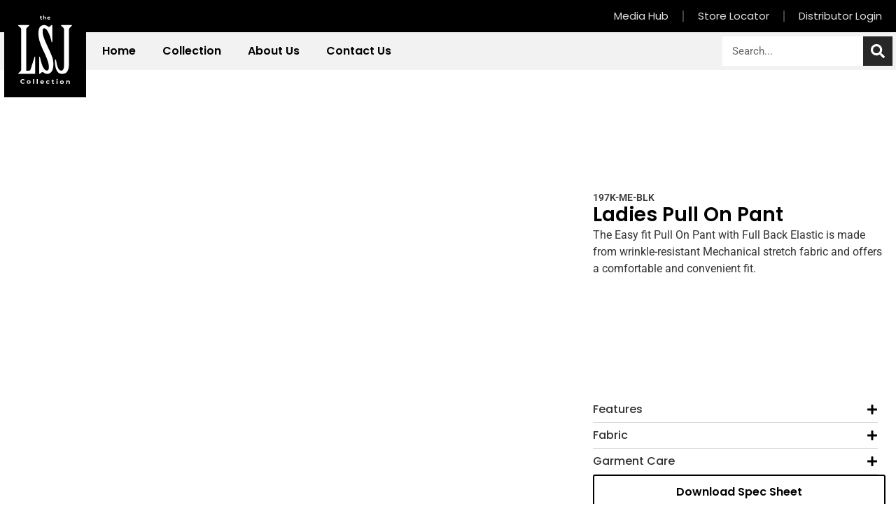

--- FILE ---
content_type: text/html; charset=UTF-8
request_url: https://lsjcollection.com.au/product/pull-on-pant/
body_size: 36251
content:
<!doctype html><html lang="en-US" prefix="og: https://ogp.me/ns#"><head><script data-no-optimize="1">var litespeed_docref=sessionStorage.getItem("litespeed_docref");litespeed_docref&&(Object.defineProperty(document,"referrer",{get:function(){return litespeed_docref}}),sessionStorage.removeItem("litespeed_docref"));</script> <meta charset="UTF-8"><meta name="viewport" content="width=device-width, initial-scale=1"><link rel="profile" href="https://gmpg.org/xfn/11"> <script type="litespeed/javascript">var theplus_ajax_url="https://lsjcollection.com.au/wp-admin/admin-ajax.php";var theplus_ajax_post_url="https://lsjcollection.com.au/wp-admin/admin-post.php";var theplus_nonce="ecb8fb24f9"</script> <style>img:is([sizes="auto" i], [sizes^="auto," i]) { contain-intrinsic-size: 3000px 1500px }</style><title>Ladies Pull On Pant - LSJ Collection</title><meta name="description" content="The Easy fit Pull On Pant with Full Back Elastic is made from wrinkle-resistant Mechanical stretch fabric and offers a comfortable and convenient fit."/><meta name="robots" content="follow, index, max-snippet:-1, max-video-preview:-1, max-image-preview:large"/><link rel="canonical" href="https://lsjcollection.com.au/product/pull-on-pant/" /><meta property="og:locale" content="en_US" /><meta property="og:type" content="product" /><meta property="og:title" content="Ladies Pull On Pant - LSJ Collection" /><meta property="og:description" content="The Easy fit Pull On Pant with Full Back Elastic is made from wrinkle-resistant Mechanical stretch fabric and offers a comfortable and convenient fit." /><meta property="og:url" content="https://lsjcollection.com.au/product/pull-on-pant/" /><meta property="og:site_name" content="LSJ Collection" /><meta property="og:updated_time" content="2025-06-17T10:09:19+10:00" /><meta property="og:image" content="https://lsjcollection.com.au/wp-content/uploads/2024/03/197-MF-BLK.jpg" /><meta property="og:image:secure_url" content="https://lsjcollection.com.au/wp-content/uploads/2024/03/197-MF-BLK.jpg" /><meta property="og:image:width" content="319" /><meta property="og:image:height" content="480" /><meta property="og:image:alt" content="Ladies Pull On Pant" /><meta property="og:image:type" content="image/jpeg" /><meta property="product:price:currency" content="AUD" /><meta property="product:availability" content="instock" /><meta name="twitter:card" content="summary_large_image" /><meta name="twitter:title" content="Ladies Pull On Pant - LSJ Collection" /><meta name="twitter:description" content="The Easy fit Pull On Pant with Full Back Elastic is made from wrinkle-resistant Mechanical stretch fabric and offers a comfortable and convenient fit." /><meta name="twitter:image" content="https://lsjcollection.com.au/wp-content/uploads/2024/03/197-MF-BLK.jpg" /><meta name="twitter:label1" content="Price" /><meta name="twitter:data1" content="&#036;0.00" /><meta name="twitter:label2" content="Availability" /><meta name="twitter:data2" content="In stock" /> <script type="application/ld+json" class="rank-math-schema">{"@context":"https://schema.org","@graph":[{"@type":"Organization","@id":"https://lsjcollection.com.au/#organization","name":"LSJ Collection","url":"https://lsjcollection.com.au","logo":{"@type":"ImageObject","@id":"https://lsjcollection.com.au/#logo","url":"https://lsjcollection.com.au/wp-content/uploads/2024/04/LSJ-Collection-Lee-St-John-Uniforms-logo-Black.svg","contentUrl":"https://lsjcollection.com.au/wp-content/uploads/2024/04/LSJ-Collection-Lee-St-John-Uniforms-logo-Black.svg","caption":"LSJ Collection","inLanguage":"en-US","width":"1840","height":"2084"},"description":"The LSJ Collection offers meticulously designed healthcare uniforms for medical professionals, ensuring confidence and ease in their duties. Explore their range of men\u2019s and ladies\u2019 suiting and shirts, including Australian-made knitwear that combines durability, modern style, and local craftsmanship."},{"@type":"WebSite","@id":"https://lsjcollection.com.au/#website","url":"https://lsjcollection.com.au","name":"LSJ Collection","alternateName":"Lee St John","publisher":{"@id":"https://lsjcollection.com.au/#organization"},"inLanguage":"en-US"},{"@type":"ImageObject","@id":"https://lsjcollection.com.au/wp-content/uploads/2024/03/197-MF-BLK.jpg","url":"https://lsjcollection.com.au/wp-content/uploads/2024/03/197-MF-BLK.jpg","width":"319","height":"480","inLanguage":"en-US"},{"@type":"ItemPage","@id":"https://lsjcollection.com.au/product/pull-on-pant/#webpage","url":"https://lsjcollection.com.au/product/pull-on-pant/","name":"Ladies Pull On Pant - LSJ Collection","datePublished":"2024-03-01T08:01:49+11:00","dateModified":"2025-06-17T10:09:19+10:00","isPartOf":{"@id":"https://lsjcollection.com.au/#website"},"primaryImageOfPage":{"@id":"https://lsjcollection.com.au/wp-content/uploads/2024/03/197-MF-BLK.jpg"},"inLanguage":"en-US"},{"@type":"Product","name":"Ladies Pull On Pant - LSJ Collection","description":"The Easy fit Pull On Pant with Full Back Elastic is made from wrinkle-resistant Mechanical stretch fabric and offers a comfortable and convenient fit.","sku":"197K-ME-BLK","category":"Suiting &gt; Black Suiting","mainEntityOfPage":{"@id":"https://lsjcollection.com.au/product/pull-on-pant/#webpage"},"image":[{"@type":"ImageObject","url":"https://lsjcollection.com.au/wp-content/uploads/2024/03/197-MF-BLK.jpg","height":"480","width":"319"},{"@type":"ImageObject","url":"https://lsjcollection.com.au/wp-content/uploads/2024/03/711-KN-RED-197K-ME-BLK.jpg","height":"1500","width":"1201"}],"@id":"https://lsjcollection.com.au/product/pull-on-pant/#richSnippet"}]}</script> <link rel="alternate" type="application/rss+xml" title="LSJ Collection &raquo; Feed" href="https://lsjcollection.com.au/feed/" /><link rel="alternate" type="application/rss+xml" title="LSJ Collection &raquo; Comments Feed" href="https://lsjcollection.com.au/comments/feed/" /><style>.lazyload,
			.lazyloading {
				max-width: 100%;
			}</style><style id="litespeed-ccss">.elementor-screen-only,.screen-reader-text{position:absolute;top:-10000em;width:1px;height:1px;margin:-1px;padding:0;overflow:hidden;clip:rect(0,0,0,0);border:0}.elementor-clearfix:after{content:"";display:block;clear:both;width:0;height:0}.elementor *,.elementor :after,.elementor :before{box-sizing:border-box}.elementor a{box-shadow:none;text-decoration:none}.elementor img{height:auto;max-width:100%;border:none;border-radius:0;box-shadow:none}.elementor-element{--flex-direction:initial;--flex-wrap:initial;--justify-content:initial;--align-items:initial;--align-content:initial;--gap:initial;--flex-basis:initial;--flex-grow:initial;--flex-shrink:initial;--order:initial;--align-self:initial;flex-basis:var(--flex-basis);flex-grow:var(--flex-grow);flex-shrink:var(--flex-shrink);order:var(--order);align-self:var(--align-self)}.elementor-align-justify .elementor-button{width:100%}:root{--page-title-display:block}.elementor-page-title,h1.entry-title{display:var(--page-title-display)}.elementor-widget{position:relative}.elementor-widget:not(:last-child){margin-bottom:20px}.elementor-widget:not(:last-child).elementor-widget__width-initial{margin-bottom:0}.elementor-grid{display:grid;grid-column-gap:var(--grid-column-gap);grid-row-gap:var(--grid-row-gap)}.elementor-grid .elementor-grid-item{min-width:0}.elementor-grid-2 .elementor-grid{grid-template-columns:repeat(2,1fr)}.e-con{--border-radius:0;--border-top-width:0px;--border-right-width:0px;--border-bottom-width:0px;--border-left-width:0px;--border-style:initial;--border-color:initial;--container-widget-width:100%;--container-widget-height:initial;--container-widget-flex-grow:0;--container-widget-align-self:initial;--content-width:min(100%,var(--container-max-width,1140px));--width:100%;--min-height:initial;--height:auto;--text-align:initial;--margin-top:0px;--margin-right:0px;--margin-bottom:0px;--margin-left:0px;--padding-top:var(--container-default-padding-top,10px);--padding-right:var(--container-default-padding-right,10px);--padding-bottom:var(--container-default-padding-bottom,10px);--padding-left:var(--container-default-padding-left,10px);--position:relative;--z-index:revert;--overflow:visible;--gap:var(--widgets-spacing,20px);--overlay-mix-blend-mode:initial;--overlay-opacity:1;--e-con-grid-template-columns:repeat(3,1fr);--e-con-grid-template-rows:repeat(2,1fr);position:var(--position);width:var(--width);min-width:0;min-height:var(--min-height);height:var(--height);border-radius:var(--border-radius);z-index:var(--z-index);overflow:var(--overflow);--flex-wrap-mobile:wrap;margin-block-start:var(--margin-block-start);margin-inline-end:var(--margin-inline-end);margin-block-end:var(--margin-block-end);margin-inline-start:var(--margin-inline-start);padding-inline-start:var(--padding-inline-start);padding-inline-end:var(--padding-inline-end);--margin-block-start:var(--margin-top);--margin-block-end:var(--margin-bottom);--margin-inline-start:var(--margin-left);--margin-inline-end:var(--margin-right);--padding-inline-start:var(--padding-left);--padding-inline-end:var(--padding-right);--padding-block-start:var(--padding-top);--padding-block-end:var(--padding-bottom);--border-block-start-width:var(--border-top-width);--border-block-end-width:var(--border-bottom-width);--border-inline-start-width:var(--border-left-width);--border-inline-end-width:var(--border-right-width)}.e-con.e-flex{--flex-direction:column;--flex-basis:auto;--flex-grow:0;--flex-shrink:1;flex:var(--flex-grow) var(--flex-shrink) var(--flex-basis)}.e-con-full,.e-con>.e-con-inner{text-align:var(--text-align);padding-block-start:var(--padding-block-start);padding-block-end:var(--padding-block-end)}.e-con-full.e-flex,.e-con.e-flex>.e-con-inner{flex-direction:var(--flex-direction)}.e-con,.e-con>.e-con-inner{display:var(--display)}.e-con.e-grid{--grid-justify-content:start;--grid-align-content:start;--grid-auto-flow:row}.e-con.e-grid,.e-con.e-grid>.e-con-inner{grid-template-columns:var(--e-con-grid-template-columns);grid-template-rows:var(--e-con-grid-template-rows);justify-content:var(--grid-justify-content);align-content:var(--grid-align-content);grid-auto-flow:var(--grid-auto-flow);justify-items:var(--justify-items);align-items:var(--align-items)}.e-con-boxed.e-flex{flex-direction:column;flex-wrap:nowrap;justify-content:normal;align-items:normal;align-content:normal}.e-con-boxed.e-grid{justify-items:legacy;grid-template-columns:1fr;grid-template-rows:1fr}.e-con-boxed{text-align:initial;gap:initial}.e-con.e-flex>.e-con-inner{flex-wrap:var(--flex-wrap);justify-content:var(--justify-content);align-items:var(--align-items);align-content:var(--align-content);flex-basis:auto;flex-grow:1;flex-shrink:1;align-self:auto}.e-con.e-grid>.e-con-inner{justify-items:var(--justify-items);align-items:var(--align-items)}.e-con>.e-con-inner{gap:var(--gap);width:100%;max-width:var(--content-width);margin:0 auto;padding-inline-start:0;padding-inline-end:0;height:100%}.e-con .elementor-widget.elementor-widget{margin-block-end:0}.e-con:before{content:var(--background-overlay);display:block;position:absolute;mix-blend-mode:var(--overlay-mix-blend-mode);opacity:var(--overlay-opacity);border-radius:var(--border-radius);border-style:var(--border-style);border-color:var(--border-color);border-block-start-width:var(--border-block-start-width);border-inline-end-width:var(--border-inline-end-width);border-block-end-width:var(--border-block-end-width);border-inline-start-width:var(--border-inline-start-width);top:calc(0px - var(--border-top-width));left:calc(0px - var(--border-left-width));width:max(100% + var(--border-left-width) + var(--border-right-width),100%);height:max(100% + var(--border-top-width) + var(--border-bottom-width),100%)}.e-con .elementor-widget{min-width:0}.e-con>.e-con-inner>.elementor-widget>.elementor-widget-container,.e-con>.elementor-widget>.elementor-widget-container{height:100%}.e-con.e-con>.e-con-inner>.elementor-widget,.elementor.elementor .e-con>.elementor-widget{max-width:100%}@media (max-width:767px){.e-con.e-flex{--width:100%;--flex-wrap:var(--flex-wrap-mobile)}}.elementor-button{display:inline-block;line-height:1;background-color:#69727d;font-size:15px;padding:12px 24px;border-radius:3px;color:#fff;fill:#fff;text-align:center}.elementor-button:visited{color:#fff}.elementor-button-content-wrapper{display:flex;justify-content:center;flex-direction:row;gap:5px}.elementor-button-text{display:inline-block}.elementor-button span{text-decoration:inherit}.elementor-tab-title a{color:inherit}.elementor-icon{display:inline-block;line-height:1;color:#69727d;font-size:50px;text-align:center}.elementor-icon svg{width:1em;height:1em;position:relative;display:block}.elementor-icon svg:before{position:absolute;left:50%;transform:translateX(-50%)}.elementor-element{--swiper-theme-color:#000;--swiper-navigation-size:44px;--swiper-pagination-bullet-size:6px;--swiper-pagination-bullet-horizontal-gap:6px}@media (max-width:767px){.elementor .elementor-hidden-mobile{display:none}}@media (min-width:768px) and (max-width:991px){.elementor .elementor-hidden-tablet{display:none}}@media (min-width:992px) and (max-width:99999px){.elementor .elementor-hidden-desktop{display:none}}@-ms-viewport{width:device-width}html{box-sizing:border-box;-ms-overflow-style:scrollbar}*,*:before,*:after{box-sizing:inherit}.tp-row{display:-webkit-box;display:-ms-flexbox;display:flex;-ms-flex-wrap:wrap;flex-wrap:wrap;margin-right:-15px;margin-left:-15px}.tp-search-bar{position:relative;display:block;width:100%}.tp-search-bar .tp-search-form{display:inline-block;position:relative;width:100%;text-align:left;font-size:16px}.tp-search-bar .tp-form-field{display:-ms-flexbox;display:flex}.tp-search-bar .tp-form-field{-ms-flex-align:flex-end;align-items:flex-end;-ms-flex-positive:1;margin:0}.tp-search-bar .tp-input-field{width:50%}.tp-search-bar .tp-input-label-field{position:relative}.tp-search-bar .tp-input-inner-field{display:flex;position:relative;width:100%;height:100%}.tp-search-bar .tp-post-dropdown{width:auto}.tp-search-bar .tp-input-field,.tp-search-bar .tp-post-dropdown{position:relative;padding:10px;flex:auto}.tp-search-bar .tp-search-input{display:block;min-height:45px;background-color:#fff;border-radius:5px;border-color:#7e8993}.tp-search-bar .tp-search-input{padding:0 14px 0 35px}.tp-search-bar .tp-search-input-icon{position:absolute;top:50%;left:0;transform:translateY(-50%) translateX(10px)}.tp-search-bar .tp-close-btn,.tp-search-bar .tp-ajx-loading{display:none;position:absolute;right:0;top:50%;transform:translateY(-50%) translateX(-10px)}.tp-search-bar .tp-close-btn{z-index:1000}.tp-search-bar .tp-close-btn-icon{font-size:20px}.tp-search-bar .tp-search-area{display:none;position:absolute;z-index:9999;width:100%;margin-top:10px;background-color:#fff;-webkit-border-radius:3px;border-radius:3px;box-shadow:0 4px 15px 0 rgba(0,0,0,.25)}.tp-search-bar .tp-search-header{display:-webkit-box;display:-webkit-flex;display:-ms-flexbox;display:flex;padding:10px;-webkit-box-pack:justify;-webkit-justify-content:space-between;-ms-flex-pack:justify;justify-content:space-between;-webkit-box-align:center;-webkit-align-items:center;-ms-flex-align:center;align-items:center}.tp-search-bar .tp-search-list{overflow:hidden}.tp-search-bar .tp-search-list-inner{display:-webkit-box;display:-webkit-flex;display:-ms-flexbox;display:flex;-webkit-box-align:start;-webkit-align-items:flex-start;-ms-flex-align:start;align-items:flex-start}.tp-search-bar .tp-search-list-inner{position:relative;-webkit-box-orient:horizontal;-webkit-box-direction:normal;-webkit-flex-direction:row;-ms-flex-direction:row;flex-direction:row;-webkit-flex-wrap:nowrap;-ms-flex-wrap:nowrap;flex-wrap:nowrap;width:100%}.tp-search-bar .tp-search-error{text-align:center}.tp-search-bar .tp-sbar-dropdown{outline:none;width:100%;display:inline-block;background-color:#fff;border-radius:2px;position:relative;font-size:14px;color:#474747;height:100%;text-align:left;border:1px solid #666;border-radius:5px}.tp-search-bar .tp-sbar-dropdown .tp-select{display:block;padding:10px}.tp-search-bar .tp-sbar-dropdown .tp-select>i{font-size:13px;color:#888;float:right;line-height:20px}.tp-search-bar .tp-sbar-dropdown .tp-sbar-dropdown-menu{position:absolute;display:none;background-color:#fff;width:100%;left:0;margin-top:1px;border-radius:0 1px 2px 2px;border:0 solid;overflow:hidden;max-height:300px;overflow-y:auto;z-index:10000;box-shadow:0 1px 2px #ccc}.tp-search-bar .tp-sbar-dropdown .tp-sbar-dropdown-menu .tp-searchbar-li{padding:10px;display:flex;align-items:center;justify-content:space-between}.tp-search-bar .tp-sbar-dropdown .tp-sbar-dropdown-menu{padding:0;list-style:none}.tp-search-bar .tp-spinner-loader{display:flex;width:20px;height:20px;border:3px solid rgba(255,255,255,.3);border-radius:50%;border-top-color:#000;animation:spin 1s ease-in-out infinite;-webkit-animation:spin 1s ease-in-out infinite;vertical-align:middle}@keyframes spin{to{-webkit-transform:rotate(360deg)}}@-webkit-keyframes spin{to{-webkit-transform:rotate(360deg)}}@-ms-viewport{width:device-width}html{box-sizing:border-box;-ms-overflow-style:scrollbar}*,*:before,*:after{box-sizing:inherit}.tp-row{display:-webkit-box;display:-ms-flexbox;display:flex;-ms-flex-wrap:wrap;flex-wrap:wrap;margin-right:-15px;margin-left:-15px}body.woocommerce-page div.product .elementor-widget-tp-woo-single-image .tp-woo-single-image div.images,body.woocommerce div.product .elementor-widget-tp-woo-single-image .tp-woo-single-image div.images{float:none!important;width:100%!important;padding:0}.tp-woo-single-image{position:relative;display:block;width:100%;height:100%;overflow:hidden}ul{box-sizing:border-box}:root{--wp--preset--font-size--normal:16px;--wp--preset--font-size--huge:42px}.screen-reader-text{border:0;clip:rect(1px,1px,1px,1px);-webkit-clip-path:inset(50%);clip-path:inset(50%);height:1px;margin:-1px;overflow:hidden;padding:0;position:absolute;width:1px;word-wrap:normal!important}body{--wp--preset--color--black:#000;--wp--preset--color--cyan-bluish-gray:#abb8c3;--wp--preset--color--white:#fff;--wp--preset--color--pale-pink:#f78da7;--wp--preset--color--vivid-red:#cf2e2e;--wp--preset--color--luminous-vivid-orange:#ff6900;--wp--preset--color--luminous-vivid-amber:#fcb900;--wp--preset--color--light-green-cyan:#7bdcb5;--wp--preset--color--vivid-green-cyan:#00d084;--wp--preset--color--pale-cyan-blue:#8ed1fc;--wp--preset--color--vivid-cyan-blue:#0693e3;--wp--preset--color--vivid-purple:#9b51e0;--wp--preset--gradient--vivid-cyan-blue-to-vivid-purple:linear-gradient(135deg,rgba(6,147,227,1) 0%,#9b51e0 100%);--wp--preset--gradient--light-green-cyan-to-vivid-green-cyan:linear-gradient(135deg,#7adcb4 0%,#00d082 100%);--wp--preset--gradient--luminous-vivid-amber-to-luminous-vivid-orange:linear-gradient(135deg,rgba(252,185,0,1) 0%,rgba(255,105,0,1) 100%);--wp--preset--gradient--luminous-vivid-orange-to-vivid-red:linear-gradient(135deg,rgba(255,105,0,1) 0%,#cf2e2e 100%);--wp--preset--gradient--very-light-gray-to-cyan-bluish-gray:linear-gradient(135deg,#eee 0%,#a9b8c3 100%);--wp--preset--gradient--cool-to-warm-spectrum:linear-gradient(135deg,#4aeadc 0%,#9778d1 20%,#cf2aba 40%,#ee2c82 60%,#fb6962 80%,#fef84c 100%);--wp--preset--gradient--blush-light-purple:linear-gradient(135deg,#ffceec 0%,#9896f0 100%);--wp--preset--gradient--blush-bordeaux:linear-gradient(135deg,#fecda5 0%,#fe2d2d 50%,#6b003e 100%);--wp--preset--gradient--luminous-dusk:linear-gradient(135deg,#ffcb70 0%,#c751c0 50%,#4158d0 100%);--wp--preset--gradient--pale-ocean:linear-gradient(135deg,#fff5cb 0%,#b6e3d4 50%,#33a7b5 100%);--wp--preset--gradient--electric-grass:linear-gradient(135deg,#caf880 0%,#71ce7e 100%);--wp--preset--gradient--midnight:linear-gradient(135deg,#020381 0%,#2874fc 100%);--wp--preset--font-size--small:13px;--wp--preset--font-size--medium:20px;--wp--preset--font-size--large:36px;--wp--preset--font-size--x-large:42px;--wp--preset--spacing--20:.44rem;--wp--preset--spacing--30:.67rem;--wp--preset--spacing--40:1rem;--wp--preset--spacing--50:1.5rem;--wp--preset--spacing--60:2.25rem;--wp--preset--spacing--70:3.38rem;--wp--preset--spacing--80:5.06rem;--wp--preset--shadow--natural:6px 6px 9px rgba(0,0,0,.2);--wp--preset--shadow--deep:12px 12px 50px rgba(0,0,0,.4);--wp--preset--shadow--sharp:6px 6px 0px rgba(0,0,0,.2);--wp--preset--shadow--outlined:6px 6px 0px -3px rgba(255,255,255,1),6px 6px rgba(0,0,0,1);--wp--preset--shadow--crisp:6px 6px 0px rgba(0,0,0,1)}@keyframes spin{from{transform:rotate(0deg)}to{transform:rotate(360deg)}}:root{--woof_sku_search_go_bg:url("/wp-content/plugins/woocommerce-products-filter/ext/by_sku/img/magnifying-glass2.svg")}:root{--woof-sd-ie-ch_width:25px;--woof-sd-ie-ch_height:25px;--woof-sd-ie-ch_space:1px;--woof-sd-ie-ch_space_color:#fff;--woof-sd-ie-ch_text_top:0;--woof-sd-ie-ch_text_color:#6d6d6d;--woof-sd-ie-ch_hover_text_color:#333;--woof-sd-ie-ch_selected_text_color:#000;--woof-sd-ie-ch_font_size:15px;--woof-sd-ie-ch_font_family:inherit;--woof-sd-ie-ch_font_weight:400;--woof-sd-ie-ch_hover_font_weight:400;--woof-sd-ie-ch_selected_font_weight:400;--woof-sd-ie-ch_line_height:18px;--woof-sd-ie-ch_side_padding:0;--woof-sd-ie-ch_color:#fff;--woof-sd-ie-ch_hover_color:#79b8ff;--woof-sd-ie-ch_selected_color:#79b8ff;--woof-sd-ie-ch_image:url();--woof-sd-ie-ch_selected_image:url();--woof-sd-ie-ch_hover_image:url();--woof-sd-ie-ch_hover_scale:100;--woof-sd-ie-ch_selected_scale:100;--woof-sd-ie-ch_border_radius:0;--woof-sd-ie-ch_border_width:1px;--woof-sd-ie-ch_hover_border_width:1px;--woof-sd-ie-ch_selected_border_width:1px;--woof-sd-ie-ch_border_color:#79b8ff;--woof-sd-ie-ch_hover_border_color:#79b8ff;--woof-sd-ie-ch_selected_border_color:#79b8ff;--woof-sd-ie-ch_border_style:solid;--woof-sd-ie-ch_hover_border_style:solid;--woof-sd-ie-ch_selected_border_style:solid;--woof-sd-ie-ch_margin_right:9px;--woof-sd-ie-ch_margin_bottom:11px;--woof-sd-ie-ch_childs_left_shift:19px;--woof-sd-ie-ch_counter_show:inline-flex;--woof-sd-ie-ch_counter_width:14px;--woof-sd-ie-ch_counter_height:14px;--woof-sd-ie-ch_counter_side_padding:0;--woof-sd-ie-ch_counter_top:-2px;--woof-sd-ie-ch_counter_right:0;--woof-sd-ie-ch_counter_font_size:9px;--woof-sd-ie-ch_counter_font_family:consolas;--woof-sd-ie-ch_counter_font_weight:500;--woof-sd-ie-ch_counter_color:#477bff;--woof-sd-ie-ch_counter_bg_color:#fff;--woof-sd-ie-ch_counter_bg_image:url();--woof-sd-ie-ch_counter_border_width:1px;--woof-sd-ie-ch_counter_border_radius:50%;--woof-sd-ie-ch_counter_border_color:#477bff;--woof-sd-ie-ch_counter_border_style:solid}:root{--woof-sd-ie-rad_width:25px;--woof-sd-ie-rad_height:25px;--woof-sd-ie-rad_space:1px;--woof-sd-ie-rad_space_color:#fff;--woof-sd-ie-rad_text_top:0;--woof-sd-ie-rad_text_color:#6d6d6d;--woof-sd-ie-rad_hover_text_color:#333;--woof-sd-ie-rad_selected_text_color:#000;--woof-sd-ie-rad_font_size:14px;--woof-sd-ie-rad_font_family:inherit;--woof-sd-ie-rad_font_weight:400;--woof-sd-ie-rad_hover_font_weight:400;--woof-sd-ie-rad_selected_font_weight:400;--woof-sd-ie-rad_line_height:18px;--woof-sd-ie-rad_color:#fff;--woof-sd-ie-rad_hover_color:#79b8ff;--woof-sd-ie-rad_selected_color:#79b8ff;--woof-sd-ie-rad_image:url();--woof-sd-ie-rad_selected_image:url();--woof-sd-ie-rad_hover_image:url();--woof-sd-ie-rad_hover_scale:100;--woof-sd-ie-rad_selected_scale:100;--woof-sd-ie-rad_border_radius:50%;--woof-sd-ie-rad_border_width:1px;--woof-sd-ie-rad_hover_border_width:1px;--woof-sd-ie-rad_selected_border_width:1px;--woof-sd-ie-rad_border_color:#79b8ff;--woof-sd-ie-rad_hover_border_color:#79b8ff;--woof-sd-ie-rad_selected_border_color:#79b8ff;--woof-sd-ie-rad_border_style:solid;--woof-sd-ie-rad_hover_border_style:solid;--woof-sd-ie-rad_selected_border_style:solid;--woof-sd-ie-rad_margin_right:9px;--woof-sd-ie-rad_margin_bottom:11px;--woof-sd-ie-rad_childs_left_shift:19px;--woof-sd-ie-rad_counter_show:inline-flex;--woof-sd-ie-rad_counter_width:14px;--woof-sd-ie-rad_counter_height:14px;--woof-sd-ie-rad_counter_side_padding:0;--woof-sd-ie-rad_counter_top:-2px;--woof-sd-ie-rad_counter_right:0;--woof-sd-ie-rad_counter_font_size:9px;--woof-sd-ie-rad_counter_font_family:consolas;--woof-sd-ie-rad_counter_font_weight:500;--woof-sd-ie-rad_counter_color:#477bff;--woof-sd-ie-rad_counter_bg_color:#fff;--woof-sd-ie-rad_counter_bg_image:url();--woof-sd-ie-rad_counter_border_width:1px;--woof-sd-ie-rad_counter_border_radius:50%;--woof-sd-ie-rad_counter_border_color:#477bff;--woof-sd-ie-rad_counter_border_style:solid}:root{--woof-sd-ie-sw_vertex_enabled_bg_color:#79b8ff;--woof-sd-ie-sw_vertex_enabled_bg_image:url();--woof-sd-ie-sw_vertex_enabled_border_color:#79b8ff;--woof-sd-ie-sw_vertex_enabled_border_style:solid;--woof-sd-ie-sw_vertex_disabled_bg_color:#fff;--woof-sd-ie-sw_vertex_disabled_bg_image:url();--woof-sd-ie-sw_vertex_disabled_border_color:#fff;--woof-sd-ie-sw_vertex_disabled_border_style:solid;--woof-sd-ie-sw_vertex_border_width:1px;--woof-sd-ie-sw_substrate_enabled_bg_color:#c8e1ff;--woof-sd-ie-sw_substrate_enabled_bg_image:url();--woof-sd-ie-sw_substrate_enabled_border_color:#c8e1ff;--woof-sd-ie-sw_substrate_enabled_border_style:solid;--woof-sd-ie-sw_substrate_disabled_bg_color:#9a9999;--woof-sd-ie-sw_substrate_disabled_bg_image:url();--woof-sd-ie-sw_substrate_disabled_border_color:#9a9999;--woof-sd-ie-sw_substrate_disabled_border_style:solid;--woof-sd-ie-sw_substrate_border_width:1px;--woof-sd-ie-sw_vertex_size:20px;--woof-sd-ie-sw_vertex_border_radius:50%;--woof-sd-ie-sw_vertex_top:0;--woof-sd-ie-sw_substrate_width:34px;--woof-sd-ie-sw_substrate_height:14px;--woof-sd-ie-sw_substrate_border_radius:8px;--woof-sd-ie-sw_label_font_color:#6d6d6d;--woof-sd-ie-sw_label_font_size:16px;--woof-sd-ie-sw_label_font_weight:400;--woof-sd-ie-sw_label_line_height:23px;--woof-sd-ie-sw_label_font_family:inherit;--woof-sd-ie-sw_label_left:15px;--woof-sd-ie-sw_label_top:-16px;--woof-sd-ie-sw_margin_bottom:5px;--woof-sd-ie-sw_childs_left_shift:15px;--woof-sd-ie-sw_counter_show:inline-flex;--woof-sd-ie-sw_counter_width:14px;--woof-sd-ie-sw_counter_height:14px;--woof-sd-ie-sw_counter_side_padding:0;--woof-sd-ie-sw_counter_top:-2px;--woof-sd-ie-sw_counter_right:-3px;--woof-sd-ie-sw_counter_font_size:9px;--woof-sd-ie-sw_counter_font_family:consolas;--woof-sd-ie-sw_counter_font_weight:500;--woof-sd-ie-sw_counter_color:#477bff;--woof-sd-ie-sw_counter_bg_color:#fff;--woof-sd-ie-sw_counter_bg_image:url();--woof-sd-ie-sw_counter_border_width:1px;--woof-sd-ie-sw_counter_border_radius:50%;--woof-sd-ie-sw_counter_border_color:#477bff;--woof-sd-ie-sw_counter_border_style:solid}:root{--woof-sd-ie-clr_width:60px;--woof-sd-ie-clr_height:60px;--woof-sd-ie-clr_show_tooltip:none;--woof-sd-ie-clr_show_tooltip_count:block-inline;--woof-sd-ie-clr_color:#000;--woof-sd-ie-clr_image:url();--woof-sd-ie-clr_hover_scale:110;--woof-sd-ie-clr_selected_scale:110;--woof-sd-ie-clr_border_radius:50%;--woof-sd-ie-clr_border_width:1px;--woof-sd-ie-clr_hover_border_width:1px;--woof-sd-ie-clr_selected_border_width:1px;--woof-sd-ie-clr_border_color:#79b8ff;--woof-sd-ie-clr_hover_border_color:#79b8ff;--woof-sd-ie-clr_selected_border_color:#79b8ff;--woof-sd-ie-clr_border_style:solid;--woof-sd-ie-clr_hover_border_style:dashed;--woof-sd-ie-clr_selected_border_style:dashed;--woof-sd-ie-clr_margin_right:9px;--woof-sd-ie-clr_margin_bottom:11px;--woof-sd-ie-clr_counter_show:inline-flex;--woof-sd-ie-clr_counter_width:14px;--woof-sd-ie-clr_counter_height:14px;--woof-sd-ie-clr_counter_side_padding:0;--woof-sd-ie-clr_counter_top:4px;--woof-sd-ie-clr_counter_right:0;--woof-sd-ie-clr_counter_font_size:9px;--woof-sd-ie-clr_counter_font_family:consolas;--woof-sd-ie-clr_counter_font_weight:500;--woof-sd-ie-clr_counter_color:#477bff;--woof-sd-ie-clr_counter_bg_color:#fff;--woof-sd-ie-clr_counter_bg_image:url();--woof-sd-ie-clr_counter_border_width:1px;--woof-sd-ie-clr_counter_border_radius:50%;--woof-sd-ie-clr_counter_border_color:#477bff;--woof-sd-ie-clr_counter_border_style:solid}:root{--woof-sd-ie-vertex_enabled_bg_color:#79b8ff;--woof-sd-ie-substrate_enabled_bg_color:#c8e1ff;--woof-sd-ie-vertex_disabled_bg_color:#fff;--woof-sd-ie-substrate_disabled_bg_color:#9a9999;--woof-sd-ie-vertex_size:20px;--woof-sd-ie-vertex_border_radius:50%;--woof-sd-ie-vertex_top:0;--woof-sd-ie-substrate_width:34px;--woof-sd-ie-substrate_height:14px;--woof-sd-ie-substrate_border_radius:8px;--woof-sd-ie-label_font_color:#333;--woof-sd-ie-label_font_size:16px;--woof-sd-ie-label_left:15px;--woof-sd-ie-label_top:-18px}button.pswp__button{box-shadow:none!important;background-image:url(/wp-content/plugins/woocommerce/assets/css/photoswipe/default-skin/default-skin.png)!important}button.pswp__button,button.pswp__button--arrow--left:before,button.pswp__button--arrow--right:before{background-color:transparent!important}button.pswp__button--arrow--left,button.pswp__button--arrow--right{background-image:none!important}.pswp{display:none;position:absolute;width:100%;height:100%;left:0;top:0;overflow:hidden;-ms-touch-action:none;touch-action:none;z-index:1500;-webkit-text-size-adjust:100%;-webkit-backface-visibility:hidden;outline:0}.pswp *{-webkit-box-sizing:border-box;box-sizing:border-box}.pswp__bg{position:absolute;left:0;top:0;width:100%;height:100%;background:#000;opacity:0;-webkit-transform:translateZ(0);transform:translateZ(0);-webkit-backface-visibility:hidden;will-change:opacity}.pswp__scroll-wrap{position:absolute;left:0;top:0;width:100%;height:100%;overflow:hidden}.pswp__container{-ms-touch-action:none;touch-action:none;position:absolute;left:0;right:0;top:0;bottom:0}.pswp__container{-webkit-touch-callout:none}.pswp__bg{will-change:opacity}.pswp__container{-webkit-backface-visibility:hidden}.pswp__item{position:absolute;left:0;right:0;top:0;bottom:0;overflow:hidden}.pswp__button{width:44px;height:44px;position:relative;background:0 0;overflow:visible;-webkit-appearance:none;display:block;border:0;padding:0;margin:0;float:right;opacity:.75;-webkit-box-shadow:none;box-shadow:none}.pswp__button::-moz-focus-inner{padding:0;border:0}.pswp__button,.pswp__button--arrow--left:before,.pswp__button--arrow--right:before{background:url(/wp-content/plugins/woocommerce/assets/css/photoswipe/default-skin/default-skin.png) 0 0 no-repeat;background-size:264px 88px;width:44px;height:44px}.pswp__button--close{background-position:0 -44px}.pswp__button--share{background-position:-44px -44px}.pswp__button--fs{display:none}.pswp__button--zoom{display:none;background-position:-88px 0}.pswp__button--arrow--left,.pswp__button--arrow--right{background:0 0;top:50%;margin-top:-50px;width:70px;height:100px;position:absolute}.pswp__button--arrow--left{left:0}.pswp__button--arrow--right{right:0}.pswp__button--arrow--left:before,.pswp__button--arrow--right:before{content:'';top:35px;background-color:rgba(0,0,0,.3);height:30px;width:32px;position:absolute}.pswp__button--arrow--left:before{left:6px;background-position:-138px -44px}.pswp__button--arrow--right:before{right:6px;background-position:-94px -44px}.pswp__share-modal{display:block;background:rgba(0,0,0,.5);width:100%;height:100%;top:0;left:0;padding:10px;position:absolute;z-index:1600;opacity:0;-webkit-backface-visibility:hidden;will-change:opacity}.pswp__share-modal--hidden{display:none}.pswp__share-tooltip{z-index:1620;position:absolute;background:#fff;top:56px;border-radius:2px;display:block;width:auto;right:44px;-webkit-box-shadow:0 2px 5px rgba(0,0,0,.25);box-shadow:0 2px 5px rgba(0,0,0,.25);-webkit-transform:translateY(6px);-ms-transform:translateY(6px);transform:translateY(6px);-webkit-backface-visibility:hidden;will-change:transform}.pswp__counter{position:absolute;left:0;top:0;height:44px;font-size:13px;line-height:44px;color:#fff;opacity:.75;padding:0 10px}.pswp__caption{position:absolute;left:0;bottom:0;width:100%;min-height:44px}.pswp__caption__center{text-align:left;max-width:420px;margin:0 auto;font-size:13px;padding:10px;line-height:20px;color:#ccc}.pswp__preloader{width:44px;height:44px;position:absolute;top:0;left:50%;margin-left:-22px;opacity:0;will-change:opacity;direction:ltr}.pswp__preloader__icn{width:20px;height:20px;margin:12px}@media screen and (max-width:1024px){.pswp__preloader{position:relative;left:auto;top:auto;margin:0;float:right}}.pswp__ui{-webkit-font-smoothing:auto;visibility:visible;opacity:1;z-index:1550}.pswp__top-bar{position:absolute;left:0;top:0;height:44px;width:100%}.pswp__caption,.pswp__top-bar{-webkit-backface-visibility:hidden;will-change:opacity}.pswp__caption,.pswp__top-bar{background-color:rgba(0,0,0,.5)}.pswp__ui--hidden .pswp__button--arrow--left,.pswp__ui--hidden .pswp__button--arrow--right,.pswp__ui--hidden .pswp__caption,.pswp__ui--hidden .pswp__top-bar{opacity:.001}:root{--woocommerce:#7f54b3;--wc-green:#7ad03a;--wc-red:#a00;--wc-orange:#ffba00;--wc-blue:#2ea2cc;--wc-primary:#7f54b3;--wc-primary-text:#fff;--wc-secondary:#e9e6ed;--wc-secondary-text:#515151;--wc-highlight:#b3af54;--wc-highligh-text:#fff;--wc-content-bg:#fff;--wc-subtext:#767676}.woocommerce img,.woocommerce-page img{height:auto;max-width:100%}.woocommerce div.product div.images,.woocommerce-page div.product div.images{float:left;width:48%}.woocommerce form .form-row:after,.woocommerce form .form-row:before,.woocommerce-page form .form-row:after,.woocommerce-page form .form-row:before{content:" ";display:table}.woocommerce form .form-row:after,.woocommerce-page form .form-row:after{clear:both}.woocommerce form .form-row label,.woocommerce-page form .form-row label{display:block}.woocommerce form .form-row .input-text,.woocommerce-page form .form-row .input-text{box-sizing:border-box;width:100%}.woocommerce form .form-row-wide,.woocommerce-page form .form-row-wide{clear:both}@media only screen and (max-width:768px){:root{--woocommerce:#7f54b3;--wc-green:#7ad03a;--wc-red:#a00;--wc-orange:#ffba00;--wc-blue:#2ea2cc;--wc-primary:#7f54b3;--wc-primary-text:#fff;--wc-secondary:#e9e6ed;--wc-secondary-text:#515151;--wc-highlight:#b3af54;--wc-highligh-text:#fff;--wc-content-bg:#fff;--wc-subtext:#767676}.woocommerce div.product div.images,.woocommerce-page div.product div.images{float:none;width:100%}}:root{--woocommerce:#7f54b3;--wc-green:#7ad03a;--wc-red:#a00;--wc-orange:#ffba00;--wc-blue:#2ea2cc;--wc-primary:#7f54b3;--wc-primary-text:#fff;--wc-secondary:#e9e6ed;--wc-secondary-text:#515151;--wc-highlight:#b3af54;--wc-highligh-text:#fff;--wc-content-bg:#fff;--wc-subtext:#767676}@keyframes spin{100%{transform:rotate(360deg)}}.screen-reader-text{clip:rect(1px,1px,1px,1px);height:1px;overflow:hidden;position:absolute!important;width:1px;word-wrap:normal!important}.woocommerce div.product{margin-bottom:0;position:relative}.woocommerce div.product .product_title{clear:none;margin-top:0;padding:0}.woocommerce div.product div.images{margin-bottom:2em}.woocommerce div.product div.images img{display:block;width:100%;height:auto;box-shadow:none}.woocommerce div.product div.images.woocommerce-product-gallery{position:relative}.woocommerce div.product div.images .woocommerce-product-gallery__wrapper{margin:0;padding:0}.woocommerce form .form-row{padding:3px;margin:0 0 6px}.woocommerce form .form-row label{line-height:2}.woocommerce form .form-row .required{color:red;font-weight:700;border:0!important;text-decoration:none;visibility:hidden}.woocommerce form .form-row .optional{visibility:visible}.woocommerce form .form-row input.input-text,.woocommerce form .form-row textarea{box-sizing:border-box;width:100%;margin:0;outline:0;line-height:normal}.woocommerce form .form-row textarea{height:4em;line-height:1.5;display:block;box-shadow:none}.woocommerce form .form-row ::-webkit-input-placeholder{line-height:normal}.woocommerce form .form-row :-moz-placeholder{line-height:normal}.woocommerce form .form-row :-ms-input-placeholder{line-height:normal}.woocommerce form .form-row .required{visibility:visible}.ywctm-inquiry-form-wrapper.has-toggle{border:1px solid #ccc;margin:10px 0}.ywctm-inquiry-form-wrapper.has-toggle .ywctm-toggle-button,.ywctm-inquiry-form-wrapper.has-toggle .ywctm-toggle-content{padding:10px 15px}.ywctm-inquiry-form-wrapper.has-toggle .ywctm-toggle-content{display:none}.ywctm-inquiry-form-wrapper.has-toggle .ywctm-toggle-button{font-weight:700}.ywctm-inquiry-form-wrapper.has-toggle .ywctm-toggle-button{color:#fff;background-color:#000}html{line-height:1.15;-webkit-text-size-adjust:100%}*,:after,:before{box-sizing:border-box}body{margin:0;font-family:-apple-system,BlinkMacSystemFont,Segoe UI,Roboto,Helvetica Neue,Arial,Noto Sans,sans-serif,Apple Color Emoji,Segoe UI Emoji,Segoe UI Symbol,Noto Color Emoji;font-size:1rem;font-weight:400;line-height:1.5;color:#333;background-color:#fff;-webkit-font-smoothing:antialiased;-moz-osx-font-smoothing:grayscale}h1{margin-block-start:.5rem;margin-block-end:1rem;font-family:inherit;font-weight:500;line-height:1.2;color:inherit}h1{font-size:2.5rem}p{margin-block-start:0;margin-block-end:.9rem}a{background-color:transparent;text-decoration:none;color:#c36}a:not([href]):not([tabindex]){color:inherit;text-decoration:none}abbr[title]{border-block-end:none;-webkit-text-decoration:underline dotted;text-decoration:underline dotted}img{border-style:none;height:auto;max-width:100%}label{display:inline-block;line-height:1;vertical-align:middle}button,input,textarea{font-family:inherit;font-size:1rem;line-height:1.5;margin:0}input[type=email],input[type=text],textarea{width:100%;border:1px solid #666;border-radius:3px;padding:.5rem 1rem}button,input{overflow:visible}button{text-transform:none}[type=submit],button{width:auto;-webkit-appearance:button}[type=submit],button{display:inline-block;font-weight:400;color:#c36;text-align:center;white-space:nowrap;background-color:transparent;border:1px solid #c36;padding:.5rem 1rem;font-size:1rem;border-radius:3px}textarea{overflow:auto;resize:vertical}::-webkit-file-upload-button{-webkit-appearance:button;font:inherit}li,ul{margin-block-start:0;margin-block-end:0;border:0;outline:0;font-size:100%;vertical-align:baseline;background:0 0}.screen-reader-text{clip:rect(1px,1px,1px,1px);height:1px;overflow:hidden;position:absolute!important;width:1px;word-wrap:normal!important}.elementor-kit-1077{--e-global-color-primary:#000;--e-global-color-secondary:#54595f;--e-global-color-text:#2a2a2a;--e-global-color-accent:#000;--e-global-typography-primary-font-family:"Poppins";--e-global-typography-primary-font-weight:600;--e-global-typography-secondary-font-family:"Poppins";--e-global-typography-secondary-font-weight:400;--e-global-typography-text-font-family:"Poppins";--e-global-typography-text-font-weight:400;--e-global-typography-accent-font-family:"Poppins";--e-global-typography-accent-font-weight:500}.elementor-kit-1077 button,.elementor-kit-1077 input[type=submit],.elementor-kit-1077 .elementor-button{font-family:"Poppins",Open Sans;font-size:16px;font-weight:600;color:#dbdbdb;background-color:#000;border-radius:3px;padding:15px 21px}.e-con{--container-max-width:1300px;--container-default-padding-top:5px;--container-default-padding-right:5px;--container-default-padding-bottom:5px;--container-default-padding-left:5px}.elementor-widget:not(:last-child){margin-block-end:25px}.elementor-element{--widgets-spacing:25px 25px}@media (max-width:991px){.e-con{--container-max-width:1024px}}@media (max-width:767px){.e-con{--container-max-width:767px}}:root{--swiper-theme-color:#007aff}:root{--swiper-navigation-size:44px}.elementor-location-header:before{content:"";display:table;clear:both}.elementor-1078 .elementor-element.elementor-element-2f7d50c{--display:flex;--flex-direction:row;--container-widget-width:calc((1 - var(--container-widget-flex-grow))*100%);--container-widget-height:100%;--container-widget-flex-grow:1;--container-widget-align-self:stretch;--flex-wrap-mobile:wrap;--justify-content:space-between;--align-items:center;--gap:0px 0px;--margin-top:0px;--margin-bottom:0px;--margin-left:0px;--margin-right:0px;--padding-top:0px;--padding-bottom:0px;--padding-left:0px;--padding-right:0px;--z-index:99910}.elementor-1078 .elementor-element.elementor-element-2f7d50c:not(.elementor-motion-effects-element-type-background){background-color:#000}.elementor-1078 .elementor-element.elementor-element-815e6e8{--display:flex;--flex-direction:column;--container-widget-width:calc((1 - var(--container-widget-flex-grow))*100%);--container-widget-height:initial;--container-widget-flex-grow:0;--container-widget-align-self:initial;--flex-wrap-mobile:wrap;--justify-content:space-evenly;--align-items:flex-start}.elementor-1078 .elementor-element.elementor-element-815e6e8.e-con{--flex-grow:0;--flex-shrink:0}.elementor-1078 .elementor-element.elementor-element-b77f666 img{width:100%;max-width:100%}.elementor-1078 .elementor-element.elementor-element-b77f666>.elementor-widget-container{margin:0 0 -100px 1px}.elementor-1078 .elementor-element.elementor-element-fa3bc8a{--display:flex;--flex-direction:column;--container-widget-width:100%;--container-widget-height:initial;--container-widget-flex-grow:0;--container-widget-align-self:initial;--flex-wrap-mobile:wrap;--margin-top:0px;--margin-bottom:0px;--margin-left:0px;--margin-right:0px;--padding-top:0px;--padding-bottom:0px;--padding-left:0px;--padding-right:0px}.elementor-1078 .elementor-element.elementor-element-fa3bc8a.e-con{--flex-grow:0;--flex-shrink:0}.elementor-1078 .elementor-element.elementor-element-178b0b3 .elementor-menu-toggle{margin:0 auto}.elementor-1078 .elementor-element.elementor-element-178b0b3 .elementor-nav-menu .elementor-item{font-family:"Poppins",Open Sans;font-size:15px}.elementor-1078 .elementor-element.elementor-element-178b0b3 .elementor-nav-menu--main .elementor-item{color:#dfdfdf;fill:#dfdfdf}.elementor-1078 .elementor-element.elementor-element-178b0b3{--e-nav-menu-divider-content:"";--e-nav-menu-divider-style:solid;--e-nav-menu-divider-color:#464646}.elementor-1078 .elementor-element.elementor-element-178b0b3>.elementor-widget-container{margin:0;padding:0}.elementor-1078 .elementor-element.elementor-element-995e3e7{--display:flex;--flex-direction:row;--container-widget-width:initial;--container-widget-height:100%;--container-widget-flex-grow:1;--container-widget-align-self:stretch;--flex-wrap-mobile:wrap;--gap:0px 0px;border-style:none;--border-style:none;--padding-top:1px;--padding-bottom:1px;--padding-left:0px;--padding-right:0px;--z-index:9999}.elementor-1078 .elementor-element.elementor-element-995e3e7:not(.elementor-motion-effects-element-type-background){background-color:#E2E2E270}.elementor-1078 .elementor-element.elementor-element-8cb3c34 .elementor-menu-toggle{margin-right:auto}.elementor-1078 .elementor-element.elementor-element-8cb3c34 .elementor-nav-menu .elementor-item{font-family:"Poppins",Open Sans;font-size:16px;font-weight:600}.elementor-1078 .elementor-element.elementor-element-8cb3c34 .elementor-nav-menu--main .elementor-item{color:var(--e-global-color-primary);fill:var(--e-global-color-primary);padding-left:19px;padding-right:19px}.elementor-1078 .elementor-element.elementor-element-8cb3c34{--e-nav-menu-horizontal-menu-item-margin:calc(0px/2);width:var(--container-widget-width,70%);max-width:70%;--container-widget-width:70%;--container-widget-flex-grow:0}.elementor-1078 .elementor-element.elementor-element-8cb3c34 .elementor-nav-menu--dropdown a,.elementor-1078 .elementor-element.elementor-element-8cb3c34 .elementor-menu-toggle{color:#fff}.elementor-1078 .elementor-element.elementor-element-8cb3c34 .elementor-nav-menu--dropdown{background-color:#000000E6}.elementor-1078 .elementor-element.elementor-element-8cb3c34 .elementor-nav-menu--dropdown .elementor-item,.elementor-1078 .elementor-element.elementor-element-8cb3c34 .elementor-nav-menu--dropdown .elementor-sub-item{font-family:"Poppins",Open Sans;font-size:16px;font-weight:600}.elementor-1078 .elementor-element.elementor-element-8cb3c34 .elementor-nav-menu--main .elementor-nav-menu--dropdown,.elementor-1078 .elementor-element.elementor-element-8cb3c34 .elementor-nav-menu__container.elementor-nav-menu--dropdown{box-shadow:0px 23px 29px -24px rgba(0,0,0,.5)}.elementor-1078 .elementor-element.elementor-element-8cb3c34 .elementor-nav-menu--dropdown a{padding-top:13px;padding-bottom:13px}.elementor-1078 .elementor-element.elementor-element-8cb3c34 .elementor-nav-menu--main>.elementor-nav-menu>li>.elementor-nav-menu--dropdown,.elementor-1078 .elementor-element.elementor-element-8cb3c34 .elementor-nav-menu__container.elementor-nav-menu--dropdown{margin-top:10px!important}.elementor-1078 .elementor-element.elementor-element-8cb3c34>.elementor-widget-container{margin:0 0 0 127px;padding:0}.elementor-1078 .elementor-element.elementor-element-8cb3c34.elementor-element{--align-self:center;--order:-99999;--flex-grow:1;--flex-shrink:0}.elementor-1078 .elementor-element.elementor-element-d1d6d9a .tp-search-bar .tp-search-form .tp-form-field{align-items:flex-end}.elementor-1078 .elementor-element.elementor-element-d1d6d9a{width:var(--container-widget-width,30%);max-width:30%;--container-widget-width:30%;--container-widget-flex-grow:0}.elementor-1078 .elementor-element.elementor-element-d1d6d9a.elementor-element{--flex-grow:0;--flex-shrink:1}.elementor-1078 .elementor-element.elementor-element-850a6a4{--display:grid;--e-con-grid-template-columns:repeat(3,1fr);--e-con-grid-template-rows:repeat(1,1fr);--grid-auto-flow:row}.elementor-1078 .elementor-element.elementor-element-850a6a4:not(.elementor-motion-effects-element-type-background){background-color:#000}.elementor-1078 .elementor-element.elementor-element-e38aeef .elementor-icon-wrapper{text-align:center}.elementor-1078 .elementor-element.elementor-element-e38aeef.elementor-view-default .elementor-icon{color:#fff;border-color:#fff}.elementor-1078 .elementor-element.elementor-element-e38aeef.elementor-view-default .elementor-icon svg{fill:#fff}.elementor-1078 .elementor-element.elementor-element-e59bfa1 .elementor-menu-toggle{margin-left:auto}.elementor-1078 .elementor-element.elementor-element-e59bfa1 .elementor-nav-menu--main .elementor-item{color:#fff;fill:#fff}.elementor-1078 .elementor-element.elementor-element-e59bfa1 .elementor-nav-menu--dropdown a,.elementor-1078 .elementor-element.elementor-element-e59bfa1 .elementor-menu-toggle{color:#fff}.elementor-1078 .elementor-element.elementor-element-e59bfa1 .elementor-nav-menu--dropdown{background-color:#222}.elementor-1078 .elementor-element.elementor-element-e59bfa1 .elementor-nav-menu--dropdown .elementor-item,.elementor-1078 .elementor-element.elementor-element-e59bfa1 .elementor-nav-menu--dropdown .elementor-sub-item{font-weight:700}.elementor-1078 .elementor-element.elementor-element-e59bfa1 div.elementor-menu-toggle{color:#fff}.elementor-1078 .elementor-element.elementor-element-e59bfa1 div.elementor-menu-toggle svg{fill:#fff}@media (max-width:991px){.elementor-1078 .elementor-element.elementor-element-850a6a4{--grid-auto-flow:row}}@media (min-width:768px){.elementor-1078 .elementor-element.elementor-element-815e6e8{--width:10%}.elementor-1078 .elementor-element.elementor-element-fa3bc8a{--width:70%}}@media (max-width:767px){.elementor-1078 .elementor-element.elementor-element-b77f666 img{width:51%;max-width:71%;height:125px}.elementor-1078 .elementor-element.elementor-element-850a6a4{--e-con-grid-template-columns:repeat(3,1fr);--e-con-grid-template-rows:repeat(1,1fr);--gap:3px 3px;--grid-auto-flow:row}.elementor-1078 .elementor-element.elementor-element-1776dfa{width:var(--container-widget-width,78px);max-width:78px;--container-widget-width:78px;--container-widget-flex-grow:0}.elementor-1078 .elementor-element.elementor-element-e38aeef .elementor-icon-wrapper{text-align:right}.elementor-1078 .elementor-element.elementor-element-e38aeef .elementor-icon{font-size:25px}.elementor-1078 .elementor-element.elementor-element-e38aeef .elementor-icon svg{height:25px}.elementor-1078 .elementor-element.elementor-element-e38aeef.elementor-element{--align-self:center}.elementor-1078 .elementor-element.elementor-element-e59bfa1 .elementor-nav-menu--dropdown .elementor-item,.elementor-1078 .elementor-element.elementor-element-e59bfa1 .elementor-nav-menu--dropdown .elementor-sub-item{font-size:16px;letter-spacing:.4px}.elementor-1078 .elementor-element.elementor-element-e59bfa1 .elementor-nav-menu--dropdown a{padding-left:17px;padding-right:17px;padding-top:12px;padding-bottom:12px}.elementor-1078 .elementor-element.elementor-element-e59bfa1{--nav-menu-icon-size:41px}.elementor-1078 .elementor-element.elementor-element-e59bfa1.elementor-element{--align-self:center}}.blurback{backdrop-filter:blur(10px);-webkit-backdrop-filter:blur(10px);background-color:rgba(255,255,255,.5)}.elementor-1732 .elementor-element.elementor-element-a468239 .elementor-menu-toggle{margin:0 auto}.elementor-1732 .elementor-element.elementor-element-a468239 .elementor-nav-menu .elementor-item{font-size:16px;line-height:5px}.elementor-1732 .elementor-element.elementor-element-094cbc2 .elementor-menu-toggle{margin:0 auto}.elementor-1732 .elementor-element.elementor-element-094cbc2 .elementor-nav-menu .elementor-item{font-size:16px;line-height:5px}.elementor-1732 .elementor-element.elementor-element-38e0ecb .elementor-menu-toggle{margin:0 auto}.elementor-1732 .elementor-element.elementor-element-38e0ecb .elementor-nav-menu .elementor-item{font-size:16px;line-height:5px}.elementor-1141 .elementor-element.elementor-element-f04d5bc{--display:flex;--flex-direction:row;--container-widget-width:calc((1 - var(--container-widget-flex-grow))*100%);--container-widget-height:100%;--container-widget-flex-grow:1;--container-widget-align-self:stretch;--flex-wrap-mobile:wrap;--align-items:flex-start;--gap:0px 0px;--padding-top:60px;--padding-bottom:30px;--padding-left:0px;--padding-right:0px}.elementor-1141 .elementor-element.elementor-element-1433239{--display:flex;--flex-direction:row;--container-widget-width:initial;--container-widget-height:100%;--container-widget-flex-grow:1;--container-widget-align-self:stretch;--flex-wrap-mobile:wrap;--justify-content:space-between;--gap:10px 10px}.elementor-1141 .elementor-element.elementor-element-c247696{width:100%;max-width:100%}.elementor-1141 .elementor-element.elementor-element-2d7decc{--display:flex;--flex-direction:column;--container-widget-width:100%;--container-widget-height:initial;--container-widget-flex-grow:0;--container-widget-align-self:initial;--flex-wrap-mobile:wrap;--justify-content:flex-start;--gap:15px 15px;border-style:solid;--border-style:solid;border-width:0;--border-top-width:0px;--border-right-width:0px;--border-bottom-width:0px;--border-left-width:0px;border-color:#d1d1d1;--border-color:#d1d1d1;--border-radius:6px;--padding-top:15px;--padding-bottom:15px;--padding-left:15px;--padding-right:15px}.elementor-1141 .elementor-element.elementor-element-2d7decc.e-con{--flex-grow:0;--flex-shrink:0}.elementor-1141 .elementor-element.elementor-element-ad59c4d{text-align:left}.elementor-1141 .elementor-element.elementor-element-ad59c4d img{width:28%;max-width:50%}.elementor-1141 .elementor-element.elementor-element-9308502 .elementor-heading-title{color:#3b3b3b;font-family:"Roboto",Open Sans;font-size:14px;font-weight:600}.elementor-1141 .elementor-element.elementor-element-9308502{width:var(--container-widget-width,40%);max-width:40%;--container-widget-width:40%;--container-widget-flex-grow:0}.elementor-1141 .elementor-element.elementor-element-3db63d5{text-align:left}.elementor-1141 .elementor-element.elementor-element-3db63d5 .elementor-heading-title{color:#000;font-family:"Poppins",Open Sans;font-size:28px;font-weight:600;line-height:35px}.woocommerce .elementor-1141 .elementor-element.elementor-element-aa61cc2 .woocommerce-product-details__short-description{font-size:16px}.elementor-1141 .elementor-element.elementor-element-090117c .elementor-tab-title{border-width:1px;padding:10px 0}.elementor-1141 .elementor-element.elementor-element-090117c .elementor-tab-content{border-width:1px;background-color:#ececec;font-family:"Poppins",Open Sans;font-size:14px;font-weight:400;padding:13px 4px 10px 8px}.elementor-1141 .elementor-element.elementor-element-090117c .elementor-toggle-title{font-family:"Poppins",Open Sans;font-size:16px;font-weight:500}.elementor-1141 .elementor-element.elementor-element-090117c .elementor-toggle-icon.elementor-toggle-icon-right{margin-left:11px}.elementor-1141 .elementor-element.elementor-element-090117c>.elementor-widget-container{padding:0 11px 0 0}.elementor-1141 .elementor-element.elementor-element-b45f693 .elementor-button{font-family:"Poppins",Open Sans;font-weight:600;fill:#000;color:#000;background-color:#fff;border-style:solid;border-width:2px;border-color:#000}.elementor-1141 .elementor-element.elementor-element-139027b .elementor-button{font-family:"Poppins",Open Sans;font-weight:600;fill:#fff;color:#fff;background-color:#000;border-style:solid;border-width:2px;border-color:#000}.elementor-1141 .elementor-element.elementor-element-9946709{--grid-side-margin:9px;--grid-column-gap:9px;--grid-row-gap:13px;--grid-bottom-margin:13px;--e-share-buttons-primary-color:#474747}.elementor-1141 .elementor-element.elementor-element-9946709 .elementor-share-btn{font-size:calc(.85px*10);height:3.5em;border-width:1px}.elementor-1141 .elementor-element.elementor-element-9946709.elementor-element{--align-self:flex-start}@media (min-width:768px){.elementor-1141 .elementor-element.elementor-element-1433239{--width:75%}.elementor-1141 .elementor-element.elementor-element-2d7decc{--width:35%}}@media (max-width:991px){.elementor-1141 .elementor-element.elementor-element-9946709{--grid-side-margin:9px;--grid-column-gap:9px;--grid-row-gap:13px;--grid-bottom-margin:13px}}@media (max-width:767px){.elementor-1141 .elementor-element.elementor-element-9946709{--grid-side-margin:9px;--grid-column-gap:9px;--grid-row-gap:13px;--grid-bottom-margin:13px}}.ywctm-mail-form-wrapper .form-row{padding:0}.ywctm-mail-form-wrapper .form-row.button-row{text-align:right}.elementor-1141 .elementor-element.elementor-element-1e2a511.elementor-element{--align-self:full}.tp-search-bar .tp-post-dropdown{width:auto;display:none}.elementor-widget-image{text-align:center}.elementor-widget-image a{display:inline-block}.elementor-widget-image a img[src$=".svg"]{width:48px}.elementor-widget-image img{vertical-align:middle;display:inline-block}.elementor-item:after,.elementor-item:before{display:block;position:absolute}.elementor-item:not(:hover):not(:focus):not(.elementor-item-active):not(.highlighted):after,.elementor-item:not(:hover):not(:focus):not(.elementor-item-active):not(.highlighted):before{opacity:0}.e--pointer-underline .elementor-item:after,.e--pointer-underline .elementor-item:before{height:3px;width:100%;left:0;background-color:#3f444b;z-index:2}.e--pointer-underline .elementor-item:after{content:"";bottom:0}.elementor-nav-menu--main .elementor-nav-menu a{padding:13px 20px}.elementor-nav-menu--main .elementor-nav-menu ul{position:absolute;width:12em;border-width:0;border-style:solid;padding:0}.elementor-nav-menu--layout-horizontal{display:flex}.elementor-nav-menu--layout-horizontal .elementor-nav-menu{display:flex;flex-wrap:wrap}.elementor-nav-menu--layout-horizontal .elementor-nav-menu a{white-space:nowrap;flex-grow:1}.elementor-nav-menu--layout-horizontal .elementor-nav-menu>li{display:flex}.elementor-nav-menu--layout-horizontal .elementor-nav-menu>li ul{top:100%!important}.elementor-nav-menu--layout-horizontal .elementor-nav-menu>li:not(:first-child)>a{margin-inline-start:var(--e-nav-menu-horizontal-menu-item-margin)}.elementor-nav-menu--layout-horizontal .elementor-nav-menu>li:not(:first-child)>ul{left:var(--e-nav-menu-horizontal-menu-item-margin)!important}.elementor-nav-menu--layout-horizontal .elementor-nav-menu>li:not(:last-child)>a{margin-inline-end:var(--e-nav-menu-horizontal-menu-item-margin)}.elementor-nav-menu--layout-horizontal .elementor-nav-menu>li:not(:last-child):after{content:var(--e-nav-menu-divider-content,none);height:var(--e-nav-menu-divider-height,35%);border-left:var(--e-nav-menu-divider-width,2px) var(--e-nav-menu-divider-style,solid) var(--e-nav-menu-divider-color,#000);border-bottom-color:var(--e-nav-menu-divider-color,#000);border-right-color:var(--e-nav-menu-divider-color,#000);border-top-color:var(--e-nav-menu-divider-color,#000);align-self:center}.elementor-nav-menu__align-start .elementor-nav-menu{margin-inline-end:auto;justify-content:flex-start}.elementor-nav-menu__align-end .elementor-nav-menu{margin-inline-start:auto;justify-content:flex-end}.elementor-nav-menu__align-justify .elementor-nav-menu--layout-horizontal .elementor-nav-menu{width:100%}.elementor-nav-menu__align-justify .elementor-nav-menu--layout-horizontal .elementor-nav-menu>li{flex-grow:1}.elementor-nav-menu__align-justify .elementor-nav-menu--layout-horizontal .elementor-nav-menu>li>a{justify-content:center}.elementor-widget-nav-menu .elementor-widget-container{display:flex;flex-direction:column}.elementor-nav-menu{position:relative;z-index:2}.elementor-nav-menu:after{content:" ";display:block;height:0;font:0/0 serif;clear:both;visibility:hidden;overflow:hidden}.elementor-nav-menu,.elementor-nav-menu li,.elementor-nav-menu ul{display:block;list-style:none;margin:0;padding:0;line-height:normal}.elementor-nav-menu ul{display:none}.elementor-nav-menu ul ul a{border-left:16px solid transparent}.elementor-nav-menu a,.elementor-nav-menu li{position:relative}.elementor-nav-menu li{border-width:0}.elementor-nav-menu a{display:flex;align-items:center}.elementor-nav-menu a{padding:10px 20px;line-height:20px}.elementor-menu-toggle{display:flex;align-items:center;justify-content:center;font-size:var(--nav-menu-icon-size,22px);padding:.25em;border:0 solid;border-radius:3px;background-color:rgba(0,0,0,.05);color:#33373d}.elementor-menu-toggle:not(.elementor-active) .elementor-menu-toggle__icon--close{display:none}.elementor-menu-toggle .e-font-icon-svg{fill:#33373d;height:1em;width:1em}.elementor-menu-toggle svg{width:1em;height:auto;fill:var(--nav-menu-icon-color,currentColor)}.elementor-nav-menu--dropdown{background-color:#fff;font-size:13px}.elementor-nav-menu--dropdown.elementor-nav-menu__container{margin-top:10px;transform-origin:top;overflow-y:auto;overflow-x:hidden}.elementor-nav-menu--dropdown.elementor-nav-menu__container .elementor-sub-item{font-size:.85em}.elementor-nav-menu--dropdown a{color:#33373d}ul.elementor-nav-menu--dropdown a{text-shadow:none;border-inline-start:8px solid transparent}.elementor-nav-menu--toggle{--menu-height:100vh}.elementor-nav-menu--toggle .elementor-menu-toggle:not(.elementor-active)+.elementor-nav-menu__container{transform:scaleY(0);max-height:0;overflow:hidden}.elementor-nav-menu--stretch .elementor-nav-menu__container.elementor-nav-menu--dropdown{position:absolute;z-index:9997}@media (max-width:991px){.elementor-nav-menu--dropdown-tablet .elementor-nav-menu--main{display:none}}@media (min-width:992px){.elementor-nav-menu--dropdown-tablet .elementor-menu-toggle,.elementor-nav-menu--dropdown-tablet .elementor-nav-menu--dropdown{display:none}.elementor-nav-menu--dropdown-tablet nav.elementor-nav-menu--dropdown.elementor-nav-menu__container{overflow-y:hidden}}.elementor-heading-title{padding:0;margin:0;line-height:1}.elementor-toggle{text-align:start}.elementor-toggle .elementor-tab-title{font-weight:700;line-height:1;margin:0;padding:15px;border-bottom:1px solid #d5d8dc;outline:none}.elementor-toggle .elementor-tab-title .elementor-toggle-icon{display:inline-block;width:1em}.elementor-toggle .elementor-tab-title .elementor-toggle-icon svg{margin-inline-start:-5px;width:1em;height:1em}.elementor-toggle .elementor-tab-title .elementor-toggle-icon.elementor-toggle-icon-right{float:right;text-align:right}.elementor-toggle .elementor-tab-title .elementor-toggle-icon .elementor-toggle-icon-closed{display:block}.elementor-toggle .elementor-tab-title .elementor-toggle-icon .elementor-toggle-icon-opened{display:none}.elementor-toggle .elementor-tab-content{padding:15px;border-bottom:1px solid #d5d8dc;display:none}@media (max-width:767px){.elementor-toggle .elementor-tab-title{padding:12px}.elementor-toggle .elementor-tab-content{padding:12px 10px}}.e-con>.elementor-widget-toggle{width:var(--container-widget-width);--flex-grow:var(--container-widget-flex-grow)}.elementor-share-buttons--color-custom.elementor-share-buttons--skin-framed .elementor-share-btn{color:var(--e-share-buttons-primary-color,#ea4335);border-color:var(--e-share-buttons-primary-color,#ea4335)}.elementor-share-buttons--color-custom.elementor-share-buttons--skin-framed .elementor-share-btn__icon{color:var(--e-share-buttons-primary-color,#ea4335)}.elementor-share-buttons--color-custom.elementor-share-buttons--skin-framed .elementor-share-btn__icon svg{fill:var(--e-share-buttons-primary-color,#ea4335)}.elementor-share-buttons--skin-framed .elementor-share-btn__icon{margin-inline-start:-.2em}.elementor-share-buttons--skin-framed .elementor-share-btn{border-style:solid}.elementor-share-btn{overflow:hidden;font-size:10px;display:flex;align-items:center;justify-content:flex-start;height:4.5em}.elementor-share-btn__icon{display:flex;align-self:stretch;justify-content:center;align-items:center;width:4.5em;position:relative}.elementor-share-btn__icon svg{width:var(--e-share-buttons-icon-size,1.7em);height:var(--e-share-buttons-icon-size,1.7em)}.elementor-widget-share-buttons{text-align:var(--alignment,inherit);-moz-text-align-last:var(--alignment,inherit);text-align-last:var(--alignment,inherit)}.elementor-widget-loop-grid>.elementor-widget-container .e-load-more-spinner svg{margin:0 auto;display:none}.elementor-widget-loop-grid>.elementor-widget-container .e-load-more-spinner svg{fill:var(--load-more-spinner-color);height:1em;width:1em}.screen-reader-text{clip:rect(1px,1px,1px,1px);word-wrap:normal!important;border:0;clip-path:inset(50%);height:1px;margin:-1px;overflow:hidden;overflow-wrap:normal!important;padding:0;position:absolute!important;width:1px}:root{--woof-fb-section-width:100%}</style><link rel="preload" data-asynced="1" data-optimized="2" as="style" onload="this.onload=null;this.rel='stylesheet'" href="https://lsjcollection.com.au/wp-content/litespeed/ucss/bc1ae681b45c4e9e09e1e220f7557936.css?ver=00855" /><script data-optimized="1" type="litespeed/javascript" data-src="https://lsjcollection.com.au/wp-content/plugins/litespeed-cache/assets/js/css_async.min.js"></script> <style id='classic-theme-styles-inline-css'>/*! This file is auto-generated */
.wp-block-button__link{color:#fff;background-color:#32373c;border-radius:9999px;box-shadow:none;text-decoration:none;padding:calc(.667em + 2px) calc(1.333em + 2px);font-size:1.125em}.wp-block-file__button{background:#32373c;color:#fff;text-decoration:none}</style><style id='safe-svg-svg-icon-style-inline-css'>.safe-svg-cover{text-align:center}.safe-svg-cover .safe-svg-inside{display:inline-block;max-width:100%}.safe-svg-cover svg{fill:currentColor;height:100%;max-height:100%;max-width:100%;width:100%}</style><style id='global-styles-inline-css'>:root{--wp--preset--aspect-ratio--square: 1;--wp--preset--aspect-ratio--4-3: 4/3;--wp--preset--aspect-ratio--3-4: 3/4;--wp--preset--aspect-ratio--3-2: 3/2;--wp--preset--aspect-ratio--2-3: 2/3;--wp--preset--aspect-ratio--16-9: 16/9;--wp--preset--aspect-ratio--9-16: 9/16;--wp--preset--color--black: #000000;--wp--preset--color--cyan-bluish-gray: #abb8c3;--wp--preset--color--white: #ffffff;--wp--preset--color--pale-pink: #f78da7;--wp--preset--color--vivid-red: #cf2e2e;--wp--preset--color--luminous-vivid-orange: #ff6900;--wp--preset--color--luminous-vivid-amber: #fcb900;--wp--preset--color--light-green-cyan: #7bdcb5;--wp--preset--color--vivid-green-cyan: #00d084;--wp--preset--color--pale-cyan-blue: #8ed1fc;--wp--preset--color--vivid-cyan-blue: #0693e3;--wp--preset--color--vivid-purple: #9b51e0;--wp--preset--gradient--vivid-cyan-blue-to-vivid-purple: linear-gradient(135deg,rgba(6,147,227,1) 0%,rgb(155,81,224) 100%);--wp--preset--gradient--light-green-cyan-to-vivid-green-cyan: linear-gradient(135deg,rgb(122,220,180) 0%,rgb(0,208,130) 100%);--wp--preset--gradient--luminous-vivid-amber-to-luminous-vivid-orange: linear-gradient(135deg,rgba(252,185,0,1) 0%,rgba(255,105,0,1) 100%);--wp--preset--gradient--luminous-vivid-orange-to-vivid-red: linear-gradient(135deg,rgba(255,105,0,1) 0%,rgb(207,46,46) 100%);--wp--preset--gradient--very-light-gray-to-cyan-bluish-gray: linear-gradient(135deg,rgb(238,238,238) 0%,rgb(169,184,195) 100%);--wp--preset--gradient--cool-to-warm-spectrum: linear-gradient(135deg,rgb(74,234,220) 0%,rgb(151,120,209) 20%,rgb(207,42,186) 40%,rgb(238,44,130) 60%,rgb(251,105,98) 80%,rgb(254,248,76) 100%);--wp--preset--gradient--blush-light-purple: linear-gradient(135deg,rgb(255,206,236) 0%,rgb(152,150,240) 100%);--wp--preset--gradient--blush-bordeaux: linear-gradient(135deg,rgb(254,205,165) 0%,rgb(254,45,45) 50%,rgb(107,0,62) 100%);--wp--preset--gradient--luminous-dusk: linear-gradient(135deg,rgb(255,203,112) 0%,rgb(199,81,192) 50%,rgb(65,88,208) 100%);--wp--preset--gradient--pale-ocean: linear-gradient(135deg,rgb(255,245,203) 0%,rgb(182,227,212) 50%,rgb(51,167,181) 100%);--wp--preset--gradient--electric-grass: linear-gradient(135deg,rgb(202,248,128) 0%,rgb(113,206,126) 100%);--wp--preset--gradient--midnight: linear-gradient(135deg,rgb(2,3,129) 0%,rgb(40,116,252) 100%);--wp--preset--font-size--small: 13px;--wp--preset--font-size--medium: 20px;--wp--preset--font-size--large: 36px;--wp--preset--font-size--x-large: 42px;--wp--preset--spacing--20: 0.44rem;--wp--preset--spacing--30: 0.67rem;--wp--preset--spacing--40: 1rem;--wp--preset--spacing--50: 1.5rem;--wp--preset--spacing--60: 2.25rem;--wp--preset--spacing--70: 3.38rem;--wp--preset--spacing--80: 5.06rem;--wp--preset--shadow--natural: 6px 6px 9px rgba(0, 0, 0, 0.2);--wp--preset--shadow--deep: 12px 12px 50px rgba(0, 0, 0, 0.4);--wp--preset--shadow--sharp: 6px 6px 0px rgba(0, 0, 0, 0.2);--wp--preset--shadow--outlined: 6px 6px 0px -3px rgba(255, 255, 255, 1), 6px 6px rgba(0, 0, 0, 1);--wp--preset--shadow--crisp: 6px 6px 0px rgba(0, 0, 0, 1);}:where(.is-layout-flex){gap: 0.5em;}:where(.is-layout-grid){gap: 0.5em;}body .is-layout-flex{display: flex;}.is-layout-flex{flex-wrap: wrap;align-items: center;}.is-layout-flex > :is(*, div){margin: 0;}body .is-layout-grid{display: grid;}.is-layout-grid > :is(*, div){margin: 0;}:where(.wp-block-columns.is-layout-flex){gap: 2em;}:where(.wp-block-columns.is-layout-grid){gap: 2em;}:where(.wp-block-post-template.is-layout-flex){gap: 1.25em;}:where(.wp-block-post-template.is-layout-grid){gap: 1.25em;}.has-black-color{color: var(--wp--preset--color--black) !important;}.has-cyan-bluish-gray-color{color: var(--wp--preset--color--cyan-bluish-gray) !important;}.has-white-color{color: var(--wp--preset--color--white) !important;}.has-pale-pink-color{color: var(--wp--preset--color--pale-pink) !important;}.has-vivid-red-color{color: var(--wp--preset--color--vivid-red) !important;}.has-luminous-vivid-orange-color{color: var(--wp--preset--color--luminous-vivid-orange) !important;}.has-luminous-vivid-amber-color{color: var(--wp--preset--color--luminous-vivid-amber) !important;}.has-light-green-cyan-color{color: var(--wp--preset--color--light-green-cyan) !important;}.has-vivid-green-cyan-color{color: var(--wp--preset--color--vivid-green-cyan) !important;}.has-pale-cyan-blue-color{color: var(--wp--preset--color--pale-cyan-blue) !important;}.has-vivid-cyan-blue-color{color: var(--wp--preset--color--vivid-cyan-blue) !important;}.has-vivid-purple-color{color: var(--wp--preset--color--vivid-purple) !important;}.has-black-background-color{background-color: var(--wp--preset--color--black) !important;}.has-cyan-bluish-gray-background-color{background-color: var(--wp--preset--color--cyan-bluish-gray) !important;}.has-white-background-color{background-color: var(--wp--preset--color--white) !important;}.has-pale-pink-background-color{background-color: var(--wp--preset--color--pale-pink) !important;}.has-vivid-red-background-color{background-color: var(--wp--preset--color--vivid-red) !important;}.has-luminous-vivid-orange-background-color{background-color: var(--wp--preset--color--luminous-vivid-orange) !important;}.has-luminous-vivid-amber-background-color{background-color: var(--wp--preset--color--luminous-vivid-amber) !important;}.has-light-green-cyan-background-color{background-color: var(--wp--preset--color--light-green-cyan) !important;}.has-vivid-green-cyan-background-color{background-color: var(--wp--preset--color--vivid-green-cyan) !important;}.has-pale-cyan-blue-background-color{background-color: var(--wp--preset--color--pale-cyan-blue) !important;}.has-vivid-cyan-blue-background-color{background-color: var(--wp--preset--color--vivid-cyan-blue) !important;}.has-vivid-purple-background-color{background-color: var(--wp--preset--color--vivid-purple) !important;}.has-black-border-color{border-color: var(--wp--preset--color--black) !important;}.has-cyan-bluish-gray-border-color{border-color: var(--wp--preset--color--cyan-bluish-gray) !important;}.has-white-border-color{border-color: var(--wp--preset--color--white) !important;}.has-pale-pink-border-color{border-color: var(--wp--preset--color--pale-pink) !important;}.has-vivid-red-border-color{border-color: var(--wp--preset--color--vivid-red) !important;}.has-luminous-vivid-orange-border-color{border-color: var(--wp--preset--color--luminous-vivid-orange) !important;}.has-luminous-vivid-amber-border-color{border-color: var(--wp--preset--color--luminous-vivid-amber) !important;}.has-light-green-cyan-border-color{border-color: var(--wp--preset--color--light-green-cyan) !important;}.has-vivid-green-cyan-border-color{border-color: var(--wp--preset--color--vivid-green-cyan) !important;}.has-pale-cyan-blue-border-color{border-color: var(--wp--preset--color--pale-cyan-blue) !important;}.has-vivid-cyan-blue-border-color{border-color: var(--wp--preset--color--vivid-cyan-blue) !important;}.has-vivid-purple-border-color{border-color: var(--wp--preset--color--vivid-purple) !important;}.has-vivid-cyan-blue-to-vivid-purple-gradient-background{background: var(--wp--preset--gradient--vivid-cyan-blue-to-vivid-purple) !important;}.has-light-green-cyan-to-vivid-green-cyan-gradient-background{background: var(--wp--preset--gradient--light-green-cyan-to-vivid-green-cyan) !important;}.has-luminous-vivid-amber-to-luminous-vivid-orange-gradient-background{background: var(--wp--preset--gradient--luminous-vivid-amber-to-luminous-vivid-orange) !important;}.has-luminous-vivid-orange-to-vivid-red-gradient-background{background: var(--wp--preset--gradient--luminous-vivid-orange-to-vivid-red) !important;}.has-very-light-gray-to-cyan-bluish-gray-gradient-background{background: var(--wp--preset--gradient--very-light-gray-to-cyan-bluish-gray) !important;}.has-cool-to-warm-spectrum-gradient-background{background: var(--wp--preset--gradient--cool-to-warm-spectrum) !important;}.has-blush-light-purple-gradient-background{background: var(--wp--preset--gradient--blush-light-purple) !important;}.has-blush-bordeaux-gradient-background{background: var(--wp--preset--gradient--blush-bordeaux) !important;}.has-luminous-dusk-gradient-background{background: var(--wp--preset--gradient--luminous-dusk) !important;}.has-pale-ocean-gradient-background{background: var(--wp--preset--gradient--pale-ocean) !important;}.has-electric-grass-gradient-background{background: var(--wp--preset--gradient--electric-grass) !important;}.has-midnight-gradient-background{background: var(--wp--preset--gradient--midnight) !important;}.has-small-font-size{font-size: var(--wp--preset--font-size--small) !important;}.has-medium-font-size{font-size: var(--wp--preset--font-size--medium) !important;}.has-large-font-size{font-size: var(--wp--preset--font-size--large) !important;}.has-x-large-font-size{font-size: var(--wp--preset--font-size--x-large) !important;}
:where(.wp-block-post-template.is-layout-flex){gap: 1.25em;}:where(.wp-block-post-template.is-layout-grid){gap: 1.25em;}
:where(.wp-block-columns.is-layout-flex){gap: 2em;}:where(.wp-block-columns.is-layout-grid){gap: 2em;}
:root :where(.wp-block-pullquote){font-size: 1.5em;line-height: 1.6;}</style><style id='woof-inline-css'>.woof_products_top_panel li span, .woof_products_top_panel2 li span{background: url(https://lsjcollection.com.au/wp-content/plugins/woocommerce-products-filter/img/delete.png);background-size: 14px 14px;background-repeat: no-repeat;background-position: right;}
.woof_edit_view{
                    display: none;
                }
.woof_husky_txt-option a {
    color: #000;
}</style><style id='woocommerce-inline-inline-css'>.woocommerce form .form-row .required { visibility: visible; }</style><style id='ywctm-frontend-inline-css'>form.cart button.single_add_to_cart_button, form.cart .quantity, .widget.woocommerce.widget_shopping_cart, .woocommerce-variation-price{display: none !important}</style><style id='ywctm-inquiry-form-inline-css'>.ywctm-inquiry-form-wrapper.has-toggle .ywctm-toggle-button{ color:rgb(255,255,255); background-color:rgb(0,0,0);}.ywctm-inquiry-form-wrapper.has-toggle .ywctm-toggle-button:hover{ color:rgb(255,255,255); background-color:rgb(0,0,0);}</style> <script type="litespeed/javascript" data-src="https://lsjcollection.com.au/wp-includes/js/jquery/jquery.min.js" id="jquery-core-js"></script> <script id="woof-husky-js-extra" type="litespeed/javascript">var woof_husky_txt={"ajax_url":"https:\/\/lsjcollection.com.au\/wp-admin\/admin-ajax.php","plugin_uri":"https:\/\/lsjcollection.com.au\/wp-content\/plugins\/woocommerce-products-filter\/ext\/by_text\/","loader":"https:\/\/lsjcollection.com.au\/wp-content\/plugins\/woocommerce-products-filter\/ext\/by_text\/assets\/img\/ajax-loader.gif","not_found":"Nothing found!","prev":"Prev","next":"Next","site_link":"https:\/\/lsjcollection.com.au","default_data":{"placeholder":"Search products","behavior":"title","search_by_full_word":"1","autocomplete":1,"how_to_open_links":"0","taxonomy_compatibility":"0","sku_compatibility":"1","custom_fields":"","search_desc_variant":"0","view_text_length":"10","min_symbols":"3","max_posts":"10","image":"","notes_for_customer":"","template":"","max_open_height":"300","page":0}}</script> <script id="wc-add-to-cart-js-extra" type="litespeed/javascript">var wc_add_to_cart_params={"ajax_url":"\/wp-admin\/admin-ajax.php","wc_ajax_url":"\/?wc-ajax=%%endpoint%%","i18n_view_cart":"View cart","cart_url":"https:\/\/lsjcollection.com.au\/cart\/","is_cart":"","cart_redirect_after_add":"no"}</script> <script id="wc-single-product-js-extra" type="litespeed/javascript">var wc_single_product_params={"i18n_required_rating_text":"Please select a rating","i18n_rating_options":["1 of 5 stars","2 of 5 stars","3 of 5 stars","4 of 5 stars","5 of 5 stars"],"i18n_product_gallery_trigger_text":"View full-screen image gallery","review_rating_required":"yes","flexslider":{"rtl":!1,"animation":"slide","smoothHeight":!0,"directionNav":!1,"controlNav":"thumbnails","slideshow":!1,"animationSpeed":500,"animationLoop":!1,"allowOneSlide":!1},"zoom_enabled":"1","zoom_options":[],"photoswipe_enabled":"1","photoswipe_options":{"shareEl":!1,"closeOnScroll":!1,"history":!1,"hideAnimationDuration":0,"showAnimationDuration":0},"flexslider_enabled":"1"}</script> <script id="woocommerce-js-extra" type="litespeed/javascript">var woocommerce_params={"ajax_url":"\/wp-admin\/admin-ajax.php","wc_ajax_url":"\/?wc-ajax=%%endpoint%%","i18n_password_show":"Show password","i18n_password_hide":"Hide password"}</script> <script id="ywctm-inquiry-form-js-extra" type="litespeed/javascript">var ywctm={"form_type":"default","product_id":"507"}</script> <link rel="https://api.w.org/" href="https://lsjcollection.com.au/wp-json/" /><link rel="alternate" title="JSON" type="application/json" href="https://lsjcollection.com.au/wp-json/wp/v2/product/507" /><link rel="EditURI" type="application/rsd+xml" title="RSD" href="https://lsjcollection.com.au/xmlrpc.php?rsd" /><meta name="generator" content="WordPress 6.8.3" /><link rel='shortlink' href='https://lsjcollection.com.au/?p=507' /><link rel="alternate" title="oEmbed (JSON)" type="application/json+oembed" href="https://lsjcollection.com.au/wp-json/oembed/1.0/embed?url=https%3A%2F%2Flsjcollection.com.au%2Fproduct%2Fpull-on-pant%2F" /><link rel="alternate" title="oEmbed (XML)" type="text/xml+oembed" href="https://lsjcollection.com.au/wp-json/oembed/1.0/embed?url=https%3A%2F%2Flsjcollection.com.au%2Fproduct%2Fpull-on-pant%2F&#038;format=xml" /> <script type="litespeed/javascript">document.documentElement.className=document.documentElement.className.replace('no-js','js')</script> <style>.no-js img.lazyload {
				display: none;
			}

			figure.wp-block-image img.lazyloading {
				min-width: 150px;
			}

			.lazyload,
			.lazyloading {
				--smush-placeholder-width: 100px;
				--smush-placeholder-aspect-ratio: 1/1;
				width: var(--smush-image-width, var(--smush-placeholder-width)) !important;
				aspect-ratio: var(--smush-image-aspect-ratio, var(--smush-placeholder-aspect-ratio)) !important;
			}

						.lazyload, .lazyloading {
				opacity: 0;
			}

			.lazyloaded {
				opacity: 1;
				transition: opacity 400ms;
				transition-delay: 0ms;
			}</style><meta name="description" content="The Easy fit Pull On Pant with Full Back Elastic is made from wrinkle-resistant Mechanical stretch fabric and offers a comfortable and convenient fit.">
<noscript><style>.woocommerce-product-gallery{ opacity: 1 !important; }</style></noscript> <script data-cfasync="false">var dFlipLocation = "https://lsjcollection.com.au/wp-content/plugins/dflip/assets/"; var dFlipWPGlobal = {"text":{"toggleSound":"Turn on\/off Sound","toggleThumbnails":"Toggle Thumbnails","toggleOutline":"Toggle Outline\/Bookmark","previousPage":"Previous Page","nextPage":"Next Page","toggleFullscreen":"Toggle Fullscreen","zoomIn":"Zoom In","zoomOut":"Zoom Out","toggleHelp":"Toggle Help","singlePageMode":"Single Page Mode","doublePageMode":"Double Page Mode","downloadPDFFile":"Download PDF File","gotoFirstPage":"Goto First Page","gotoLastPage":"Goto Last Page","share":"Share","mailSubject":"I wanted you to see this FlipBook","mailBody":"Check out this site {{url}}","loading":"Loading"},"moreControls":"download,pageMode,startPage,endPage,sound","hideControls":"","scrollWheel":"true","backgroundColor":"#777","backgroundImage":"","height":"auto","paddingLeft":"20","paddingRight":"20","controlsPosition":"bottom","duration":800,"soundEnable":"true","enableDownload":"true","enableAnalytics":"false","webgl":"true","hard":"none","maxTextureSize":"1600","rangeChunkSize":"524288","disableRange":false,"zoomRatio":1.5,"stiffness":3,"pageMode":"0","singlePageMode":"0","pageSize":"0","autoPlay":"false","autoPlayDuration":5000,"autoPlayStart":"false","linkTarget":"2","sharePrefix":"flipbook-","pdfVersion":"default"};</script><meta name="generator" content="Elementor 3.31.0; features: e_font_icon_svg, additional_custom_breakpoints, e_element_cache; settings: css_print_method-external, google_font-enabled, font_display-swap"><style>.e-con.e-parent:nth-of-type(n+4):not(.e-lazyloaded):not(.e-no-lazyload),
				.e-con.e-parent:nth-of-type(n+4):not(.e-lazyloaded):not(.e-no-lazyload) * {
					background-image: none !important;
				}
				@media screen and (max-height: 1024px) {
					.e-con.e-parent:nth-of-type(n+3):not(.e-lazyloaded):not(.e-no-lazyload),
					.e-con.e-parent:nth-of-type(n+3):not(.e-lazyloaded):not(.e-no-lazyload) * {
						background-image: none !important;
					}
				}
				@media screen and (max-height: 640px) {
					.e-con.e-parent:nth-of-type(n+2):not(.e-lazyloaded):not(.e-no-lazyload),
					.e-con.e-parent:nth-of-type(n+2):not(.e-lazyloaded):not(.e-no-lazyload) * {
						background-image: none !important;
					}
				}</style><link rel="icon" href="https://lsjcollection.com.au/wp-content/uploads/2024/04/LSJ-Collection-Lee-St-John-Uniforms-logo-Black.svg" sizes="32x32" /><link rel="icon" href="https://lsjcollection.com.au/wp-content/uploads/2024/04/LSJ-Collection-Lee-St-John-Uniforms-logo-Black.svg" sizes="192x192" /><link rel="apple-touch-icon" href="https://lsjcollection.com.au/wp-content/uploads/2024/04/LSJ-Collection-Lee-St-John-Uniforms-logo-Black.svg" /><meta name="msapplication-TileImage" content="https://lsjcollection.com.au/wp-content/uploads/2024/04/LSJ-Collection-Lee-St-John-Uniforms-logo-Black.svg" /><style id="wp-custom-css">#searchPopup .product_information {
	min-height: 90px !important;
}
#searchPopup .product_price {
	display: none;
}

.elementor-1141 .elementor-element.elementor-element-1e2a511.elementor-element {
    --align-self: full;
}

.tp-search-bar .tp-post-dropdown, .tp-search-bar .tp-btn-wrap { width: auto; display: none; }
.woof_container_inner h4 {
    font-size: 18px;
    color: #fff !important;
}
.woof label {
    font-size: 15px;
    color: #fff;
}
.elementor-element.elementor-element-4258327.e-con-full.e-flex.e-con.e-child {
    background: #000;
}
.woof_color_term {
    width: 30px;
    height: 30px;
}</style></head><body class="wp-singular product-template-default single single-product postid-507 wp-custom-logo wp-theme-hello-elementor theme-hello-elementor woocommerce woocommerce-page woocommerce-no-js elementor-default elementor-template-full-width elementor-kit-1077 elementor-page-1141"><a class="skip-link screen-reader-text" href="#content">Skip to content</a><div data-elementor-type="header" data-elementor-id="1078" class="elementor elementor-1078 elementor-location-header" data-elementor-post-type="elementor_library"><div class="elementor-element elementor-element-2f7d50c elementor-hidden-tablet elementor-hidden-mobile e-flex e-con-boxed e-con e-parent" data-id="2f7d50c" data-element_type="container" data-settings="{&quot;background_background&quot;:&quot;classic&quot;}"><div class="e-con-inner"><div class="elementor-element elementor-element-815e6e8 e-con-full e-flex e-con e-child" data-id="815e6e8" data-element_type="container" data-settings="{&quot;background_background&quot;:&quot;classic&quot;}"><div class="elementor-element elementor-element-b77f666 elementor-widget elementor-widget-theme-site-logo elementor-widget-image" data-id="b77f666" data-element_type="widget" data-widget_type="theme-site-logo.default"><div class="elementor-widget-container">
<a href="https://lsjcollection.com.au">
<img data-lazyloaded="1" src="[data-uri]" fetchpriority="high" width="1840" height="2084" data-src="https://lsjcollection.com.au/wp-content/uploads/2024/04/LSJ-Collection-Lee-St-John-Uniforms-logo-Black.svg" class="attachment-medium size-medium wp-image-2395" alt="LSJ Collection - Lee St John Uniforms logo - Black" />				</a></div></div></div><div class="elementor-element elementor-element-fa3bc8a e-con-full e-flex e-con e-child" data-id="fa3bc8a" data-element_type="container"><div class="elementor-element elementor-element-178b0b3 elementor-nav-menu__align-end elementor-nav-menu--dropdown-tablet elementor-nav-menu__text-align-aside elementor-nav-menu--toggle elementor-nav-menu--burger elementor-widget elementor-widget-nav-menu" data-id="178b0b3" data-element_type="widget" data-settings="{&quot;layout&quot;:&quot;horizontal&quot;,&quot;submenu_icon&quot;:{&quot;value&quot;:&quot;&lt;svg class=\&quot;e-font-icon-svg e-fas-caret-down\&quot; viewBox=\&quot;0 0 320 512\&quot; xmlns=\&quot;http:\/\/www.w3.org\/2000\/svg\&quot;&gt;&lt;path d=\&quot;M31.3 192h257.3c17.8 0 26.7 21.5 14.1 34.1L174.1 354.8c-7.8 7.8-20.5 7.8-28.3 0L17.2 226.1C4.6 213.5 13.5 192 31.3 192z\&quot;&gt;&lt;\/path&gt;&lt;\/svg&gt;&quot;,&quot;library&quot;:&quot;fa-solid&quot;},&quot;toggle&quot;:&quot;burger&quot;}" data-widget_type="nav-menu.default"><div class="elementor-widget-container"><nav aria-label="Menu" class="elementor-nav-menu--main elementor-nav-menu__container elementor-nav-menu--layout-horizontal e--pointer-none"><ul id="menu-1-178b0b3" class="elementor-nav-menu"><li class="menu-item menu-item-type-post_type menu-item-object-page menu-item-2754"><a href="https://lsjcollection.com.au/media-hub/" class="elementor-item">Media Hub</a></li><li class="menu-item menu-item-type-post_type menu-item-object-page menu-item-1726"><a href="https://lsjcollection.com.au/store-locator/" class="elementor-item">Store Locator</a></li><li class="menu-item menu-item-type-custom menu-item-object-custom menu-item-2039"><a href="https://www.orderlsj.com.au/" class="elementor-item">Distributor Login</a></li></ul></nav><div class="elementor-menu-toggle" role="button" tabindex="0" aria-label="Menu Toggle" aria-expanded="false">
<svg aria-hidden="true" role="presentation" class="elementor-menu-toggle__icon--open e-font-icon-svg e-fas-plus-square" viewBox="0 0 448 512" xmlns="http://www.w3.org/2000/svg"><path d="M400 32H48C21.5 32 0 53.5 0 80v352c0 26.5 21.5 48 48 48h352c26.5 0 48-21.5 48-48V80c0-26.5-21.5-48-48-48zm-32 252c0 6.6-5.4 12-12 12h-92v92c0 6.6-5.4 12-12 12h-56c-6.6 0-12-5.4-12-12v-92H92c-6.6 0-12-5.4-12-12v-56c0-6.6 5.4-12 12-12h92v-92c0-6.6 5.4-12 12-12h56c6.6 0 12 5.4 12 12v92h92c6.6 0 12 5.4 12 12v56z"></path></svg><svg aria-hidden="true" role="presentation" class="elementor-menu-toggle__icon--close e-font-icon-svg e-eicon-close" viewBox="0 0 1000 1000" xmlns="http://www.w3.org/2000/svg"><path d="M742 167L500 408 258 167C246 154 233 150 217 150 196 150 179 158 167 167 154 179 150 196 150 212 150 229 154 242 171 254L408 500 167 742C138 771 138 800 167 829 196 858 225 858 254 829L496 587 738 829C750 842 767 846 783 846 800 846 817 842 829 829 842 817 846 804 846 783 846 767 842 750 829 737L588 500 833 258C863 229 863 200 833 171 804 137 775 137 742 167Z"></path></svg></div><nav class="elementor-nav-menu--dropdown elementor-nav-menu__container" aria-hidden="true"><ul id="menu-2-178b0b3" class="elementor-nav-menu"><li class="menu-item menu-item-type-post_type menu-item-object-page menu-item-2754"><a href="https://lsjcollection.com.au/media-hub/" class="elementor-item" tabindex="-1">Media Hub</a></li><li class="menu-item menu-item-type-post_type menu-item-object-page menu-item-1726"><a href="https://lsjcollection.com.au/store-locator/" class="elementor-item" tabindex="-1">Store Locator</a></li><li class="menu-item menu-item-type-custom menu-item-object-custom menu-item-2039"><a href="https://www.orderlsj.com.au/" class="elementor-item" tabindex="-1">Distributor Login</a></li></ul></nav></div></div></div></div></div><div class="elementor-element elementor-element-995e3e7 blurback elementor-hidden-tablet elementor-hidden-mobile e-flex e-con-boxed e-con e-parent" data-id="995e3e7" data-element_type="container" data-settings="{&quot;background_background&quot;:&quot;classic&quot;,&quot;sticky&quot;:&quot;top&quot;,&quot;sticky_on&quot;:[&quot;desktop&quot;,&quot;tablet&quot;,&quot;mobile&quot;],&quot;sticky_offset&quot;:0,&quot;sticky_effects_offset&quot;:0,&quot;sticky_anchor_link_offset&quot;:0}"><div class="e-con-inner"><div class="elementor-element elementor-element-8cb3c34 elementor-nav-menu__align-start elementor-widget__width-initial elementor-nav-menu--dropdown-tablet elementor-nav-menu__text-align-aside elementor-nav-menu--toggle elementor-nav-menu--burger elementor-widget elementor-widget-nav-menu" data-id="8cb3c34" data-element_type="widget" data-settings="{&quot;layout&quot;:&quot;horizontal&quot;,&quot;submenu_icon&quot;:{&quot;value&quot;:&quot;&lt;svg class=\&quot;e-font-icon-svg e-fas-caret-down\&quot; viewBox=\&quot;0 0 320 512\&quot; xmlns=\&quot;http:\/\/www.w3.org\/2000\/svg\&quot;&gt;&lt;path d=\&quot;M31.3 192h257.3c17.8 0 26.7 21.5 14.1 34.1L174.1 354.8c-7.8 7.8-20.5 7.8-28.3 0L17.2 226.1C4.6 213.5 13.5 192 31.3 192z\&quot;&gt;&lt;\/path&gt;&lt;\/svg&gt;&quot;,&quot;library&quot;:&quot;fa-solid&quot;},&quot;toggle&quot;:&quot;burger&quot;}" data-widget_type="nav-menu.default"><div class="elementor-widget-container"><nav aria-label="Menu" class="elementor-nav-menu--main elementor-nav-menu__container elementor-nav-menu--layout-horizontal e--pointer-none"><ul id="menu-1-8cb3c34" class="elementor-nav-menu"><li class="menu-item menu-item-type-post_type menu-item-object-page menu-item-home menu-item-1124"><a href="https://lsjcollection.com.au/" class="elementor-item">Home</a></li><li class="menu-item menu-item-type-post_type menu-item-object-page menu-item-has-children current_page_parent menu-item-1123"><a href="https://lsjcollection.com.au/shop/" class="elementor-item">Collection</a><ul class="sub-menu elementor-nav-menu--dropdown"><li class="menu-item menu-item-type-taxonomy menu-item-object-product_cat current-product-ancestor current-menu-parent current-product-parent menu-item-has-children menu-item-2136"><a href="https://lsjcollection.com.au/product-category/healthcare/" class="elementor-sub-item">Healthcare</a><ul class="sub-menu elementor-nav-menu--dropdown"><li class="menu-item menu-item-type-taxonomy menu-item-object-product_cat current-product-ancestor current-menu-parent current-product-parent menu-item-2137"><a href="https://lsjcollection.com.au/product-category/healthcare/full-healthcare-range/" class="elementor-sub-item">Full Healthcare Range</a></li><li class="menu-item menu-item-type-taxonomy menu-item-object-product_cat menu-item-2138"><a href="https://lsjcollection.com.au/product-category/healthcare/healthcare-shirting/" class="elementor-sub-item">Healthcare Shirting</a></li><li class="menu-item menu-item-type-taxonomy menu-item-object-product_cat menu-item-2139"><a href="https://lsjcollection.com.au/product-category/healthcare/scrubs/" class="elementor-sub-item">Premium Scrubs</a></li><li class="menu-item menu-item-type-taxonomy menu-item-object-product_cat current-product-ancestor current-menu-parent current-product-parent menu-item-2140"><a href="https://lsjcollection.com.au/product-category/healthcare/healthcare-pants-shorts/" class="elementor-sub-item">Healthcare Pants &amp; Shorts</a></li><li class="menu-item menu-item-type-taxonomy menu-item-object-product_cat menu-item-2141"><a href="https://lsjcollection.com.au/product-category/healthcare/healthcare-knitwear/" class="elementor-sub-item">Healthcare Knitwear</a></li><li class="menu-item menu-item-type-taxonomy menu-item-object-product_cat menu-item-2142"><a href="https://lsjcollection.com.au/product-category/healthcare/healthcare-skirts/" class="elementor-sub-item">Healthcare skirts</a></li></ul></li><li class="menu-item menu-item-type-taxonomy menu-item-object-product_cat menu-item-2143"><a href="https://lsjcollection.com.au/product-category/knitwear/" class="elementor-sub-item">Knitwear</a></li><li class="menu-item menu-item-type-taxonomy menu-item-object-product_cat menu-item-2144"><a href="https://lsjcollection.com.au/product-category/pharmacy/" class="elementor-sub-item">Pharmacy</a></li><li class="menu-item menu-item-type-taxonomy menu-item-object-product_cat menu-item-has-children menu-item-2145"><a href="https://lsjcollection.com.au/product-category/shirts/" class="elementor-sub-item">Shirts</a><ul class="sub-menu elementor-nav-menu--dropdown"><li class="menu-item menu-item-type-taxonomy menu-item-object-product_cat menu-item-2146"><a href="https://lsjcollection.com.au/product-category/shirts/aqua-shirting/" class="elementor-sub-item">Aqua Shirting</a></li><li class="menu-item menu-item-type-taxonomy menu-item-object-product_cat menu-item-2147"><a href="https://lsjcollection.com.au/product-category/shirts/blue-shirting/" class="elementor-sub-item">Blue Shirting</a></li><li class="menu-item menu-item-type-taxonomy menu-item-object-product_cat menu-item-2148"><a href="https://lsjcollection.com.au/product-category/shirts/cherry-shirting/" class="elementor-sub-item">Cherry Shirting</a></li><li class="menu-item menu-item-type-taxonomy menu-item-object-product_cat menu-item-2149"><a href="https://lsjcollection.com.au/product-category/shirts/grey-shirting/" class="elementor-sub-item">Grey Shirting</a></li><li class="menu-item menu-item-type-taxonomy menu-item-object-product_cat menu-item-2150"><a href="https://lsjcollection.com.au/product-category/shirts/navy-shirting/" class="elementor-sub-item">Navy Shirting</a></li><li class="menu-item menu-item-type-taxonomy menu-item-object-product_cat menu-item-2151"><a href="https://lsjcollection.com.au/product-category/shirts/plum-shirting/" class="elementor-sub-item">Plum Shirting</a></li><li class="menu-item menu-item-type-taxonomy menu-item-object-product_cat menu-item-2152"><a href="https://lsjcollection.com.au/product-category/shirts/white-black-shirting/" class="elementor-sub-item">White &amp; Black Shirting</a></li></ul></li><li class="menu-item menu-item-type-taxonomy menu-item-object-product_cat current-product-ancestor current-menu-parent current-product-parent menu-item-has-children menu-item-2153"><a href="https://lsjcollection.com.au/product-category/suiting/" class="elementor-sub-item">Suiting</a><ul class="sub-menu elementor-nav-menu--dropdown"><li class="menu-item menu-item-type-taxonomy menu-item-object-product_cat current-product-ancestor current-menu-parent current-product-parent menu-item-2154"><a href="https://lsjcollection.com.au/product-category/suiting/black-suiting/" class="elementor-sub-item">Black Suiting</a></li><li class="menu-item menu-item-type-taxonomy menu-item-object-product_cat menu-item-2155"><a href="https://lsjcollection.com.au/product-category/suiting/charcoal-suiting/" class="elementor-sub-item">Charcoal Suiting</a></li><li class="menu-item menu-item-type-taxonomy menu-item-object-product_cat menu-item-2156"><a href="https://lsjcollection.com.au/product-category/suiting/navy-suiting/" class="elementor-sub-item">Navy Suiting</a></li></ul></li><li class="menu-item menu-item-type-taxonomy menu-item-object-product_cat current-product-ancestor current-menu-parent current-product-parent menu-item-2157"><a href="https://lsjcollection.com.au/product-category/suits/" class="elementor-sub-item">Suits</a></li></ul></li><li class="menu-item menu-item-type-post_type menu-item-object-page menu-item-2101"><a href="https://lsjcollection.com.au/about-us/" class="elementor-item">About Us</a></li><li class="menu-item menu-item-type-post_type menu-item-object-page menu-item-2201"><a href="https://lsjcollection.com.au/contact-us/" class="elementor-item">Contact Us</a></li></ul></nav><div class="elementor-menu-toggle" role="button" tabindex="0" aria-label="Menu Toggle" aria-expanded="false">
<svg aria-hidden="true" role="presentation" class="elementor-menu-toggle__icon--open e-font-icon-svg e-eicon-menu-bar" viewBox="0 0 1000 1000" xmlns="http://www.w3.org/2000/svg"><path d="M104 333H896C929 333 958 304 958 271S929 208 896 208H104C71 208 42 237 42 271S71 333 104 333ZM104 583H896C929 583 958 554 958 521S929 458 896 458H104C71 458 42 487 42 521S71 583 104 583ZM104 833H896C929 833 958 804 958 771S929 708 896 708H104C71 708 42 737 42 771S71 833 104 833Z"></path></svg><svg aria-hidden="true" role="presentation" class="elementor-menu-toggle__icon--close e-font-icon-svg e-eicon-close" viewBox="0 0 1000 1000" xmlns="http://www.w3.org/2000/svg"><path d="M742 167L500 408 258 167C246 154 233 150 217 150 196 150 179 158 167 167 154 179 150 196 150 212 150 229 154 242 171 254L408 500 167 742C138 771 138 800 167 829 196 858 225 858 254 829L496 587 738 829C750 842 767 846 783 846 800 846 817 842 829 829 842 817 846 804 846 783 846 767 842 750 829 737L588 500 833 258C863 229 863 200 833 171 804 137 775 137 742 167Z"></path></svg></div><nav class="elementor-nav-menu--dropdown elementor-nav-menu__container" aria-hidden="true"><ul id="menu-2-8cb3c34" class="elementor-nav-menu"><li class="menu-item menu-item-type-post_type menu-item-object-page menu-item-home menu-item-1124"><a href="https://lsjcollection.com.au/" class="elementor-item" tabindex="-1">Home</a></li><li class="menu-item menu-item-type-post_type menu-item-object-page menu-item-has-children current_page_parent menu-item-1123"><a href="https://lsjcollection.com.au/shop/" class="elementor-item" tabindex="-1">Collection</a><ul class="sub-menu elementor-nav-menu--dropdown"><li class="menu-item menu-item-type-taxonomy menu-item-object-product_cat current-product-ancestor current-menu-parent current-product-parent menu-item-has-children menu-item-2136"><a href="https://lsjcollection.com.au/product-category/healthcare/" class="elementor-sub-item" tabindex="-1">Healthcare</a><ul class="sub-menu elementor-nav-menu--dropdown"><li class="menu-item menu-item-type-taxonomy menu-item-object-product_cat current-product-ancestor current-menu-parent current-product-parent menu-item-2137"><a href="https://lsjcollection.com.au/product-category/healthcare/full-healthcare-range/" class="elementor-sub-item" tabindex="-1">Full Healthcare Range</a></li><li class="menu-item menu-item-type-taxonomy menu-item-object-product_cat menu-item-2138"><a href="https://lsjcollection.com.au/product-category/healthcare/healthcare-shirting/" class="elementor-sub-item" tabindex="-1">Healthcare Shirting</a></li><li class="menu-item menu-item-type-taxonomy menu-item-object-product_cat menu-item-2139"><a href="https://lsjcollection.com.au/product-category/healthcare/scrubs/" class="elementor-sub-item" tabindex="-1">Premium Scrubs</a></li><li class="menu-item menu-item-type-taxonomy menu-item-object-product_cat current-product-ancestor current-menu-parent current-product-parent menu-item-2140"><a href="https://lsjcollection.com.au/product-category/healthcare/healthcare-pants-shorts/" class="elementor-sub-item" tabindex="-1">Healthcare Pants &amp; Shorts</a></li><li class="menu-item menu-item-type-taxonomy menu-item-object-product_cat menu-item-2141"><a href="https://lsjcollection.com.au/product-category/healthcare/healthcare-knitwear/" class="elementor-sub-item" tabindex="-1">Healthcare Knitwear</a></li><li class="menu-item menu-item-type-taxonomy menu-item-object-product_cat menu-item-2142"><a href="https://lsjcollection.com.au/product-category/healthcare/healthcare-skirts/" class="elementor-sub-item" tabindex="-1">Healthcare skirts</a></li></ul></li><li class="menu-item menu-item-type-taxonomy menu-item-object-product_cat menu-item-2143"><a href="https://lsjcollection.com.au/product-category/knitwear/" class="elementor-sub-item" tabindex="-1">Knitwear</a></li><li class="menu-item menu-item-type-taxonomy menu-item-object-product_cat menu-item-2144"><a href="https://lsjcollection.com.au/product-category/pharmacy/" class="elementor-sub-item" tabindex="-1">Pharmacy</a></li><li class="menu-item menu-item-type-taxonomy menu-item-object-product_cat menu-item-has-children menu-item-2145"><a href="https://lsjcollection.com.au/product-category/shirts/" class="elementor-sub-item" tabindex="-1">Shirts</a><ul class="sub-menu elementor-nav-menu--dropdown"><li class="menu-item menu-item-type-taxonomy menu-item-object-product_cat menu-item-2146"><a href="https://lsjcollection.com.au/product-category/shirts/aqua-shirting/" class="elementor-sub-item" tabindex="-1">Aqua Shirting</a></li><li class="menu-item menu-item-type-taxonomy menu-item-object-product_cat menu-item-2147"><a href="https://lsjcollection.com.au/product-category/shirts/blue-shirting/" class="elementor-sub-item" tabindex="-1">Blue Shirting</a></li><li class="menu-item menu-item-type-taxonomy menu-item-object-product_cat menu-item-2148"><a href="https://lsjcollection.com.au/product-category/shirts/cherry-shirting/" class="elementor-sub-item" tabindex="-1">Cherry Shirting</a></li><li class="menu-item menu-item-type-taxonomy menu-item-object-product_cat menu-item-2149"><a href="https://lsjcollection.com.au/product-category/shirts/grey-shirting/" class="elementor-sub-item" tabindex="-1">Grey Shirting</a></li><li class="menu-item menu-item-type-taxonomy menu-item-object-product_cat menu-item-2150"><a href="https://lsjcollection.com.au/product-category/shirts/navy-shirting/" class="elementor-sub-item" tabindex="-1">Navy Shirting</a></li><li class="menu-item menu-item-type-taxonomy menu-item-object-product_cat menu-item-2151"><a href="https://lsjcollection.com.au/product-category/shirts/plum-shirting/" class="elementor-sub-item" tabindex="-1">Plum Shirting</a></li><li class="menu-item menu-item-type-taxonomy menu-item-object-product_cat menu-item-2152"><a href="https://lsjcollection.com.au/product-category/shirts/white-black-shirting/" class="elementor-sub-item" tabindex="-1">White &amp; Black Shirting</a></li></ul></li><li class="menu-item menu-item-type-taxonomy menu-item-object-product_cat current-product-ancestor current-menu-parent current-product-parent menu-item-has-children menu-item-2153"><a href="https://lsjcollection.com.au/product-category/suiting/" class="elementor-sub-item" tabindex="-1">Suiting</a><ul class="sub-menu elementor-nav-menu--dropdown"><li class="menu-item menu-item-type-taxonomy menu-item-object-product_cat current-product-ancestor current-menu-parent current-product-parent menu-item-2154"><a href="https://lsjcollection.com.au/product-category/suiting/black-suiting/" class="elementor-sub-item" tabindex="-1">Black Suiting</a></li><li class="menu-item menu-item-type-taxonomy menu-item-object-product_cat menu-item-2155"><a href="https://lsjcollection.com.au/product-category/suiting/charcoal-suiting/" class="elementor-sub-item" tabindex="-1">Charcoal Suiting</a></li><li class="menu-item menu-item-type-taxonomy menu-item-object-product_cat menu-item-2156"><a href="https://lsjcollection.com.au/product-category/suiting/navy-suiting/" class="elementor-sub-item" tabindex="-1">Navy Suiting</a></li></ul></li><li class="menu-item menu-item-type-taxonomy menu-item-object-product_cat current-product-ancestor current-menu-parent current-product-parent menu-item-2157"><a href="https://lsjcollection.com.au/product-category/suits/" class="elementor-sub-item" tabindex="-1">Suits</a></li></ul></li><li class="menu-item menu-item-type-post_type menu-item-object-page menu-item-2101"><a href="https://lsjcollection.com.au/about-us/" class="elementor-item" tabindex="-1">About Us</a></li><li class="menu-item menu-item-type-post_type menu-item-object-page menu-item-2201"><a href="https://lsjcollection.com.au/contact-us/" class="elementor-item" tabindex="-1">Contact Us</a></li></ul></nav></div></div><div class="elementor-element elementor-element-5843b5e elementor-search-form--skin-classic elementor-search-form--button-type-icon elementor-search-form--icon-search elementor-widget elementor-widget-search-form" data-id="5843b5e" data-element_type="widget" data-settings="{&quot;skin&quot;:&quot;classic&quot;}" data-widget_type="search-form.default"><div class="elementor-widget-container">
<search role="search"><form class="elementor-search-form" action="https://lsjcollection.com.au" method="get"><div class="elementor-search-form__container">
<label class="elementor-screen-only" for="elementor-search-form-5843b5e">Search</label>
<input id="elementor-search-form-5843b5e" placeholder="Search..." class="elementor-search-form__input" type="search" name="s" value="">
<button class="elementor-search-form__submit" type="submit" aria-label="Search"><div class="e-font-icon-svg-container"><svg class="fa fa-search e-font-icon-svg e-fas-search" viewBox="0 0 512 512" xmlns="http://www.w3.org/2000/svg"><path d="M505 442.7L405.3 343c-4.5-4.5-10.6-7-17-7H372c27.6-35.3 44-79.7 44-128C416 93.1 322.9 0 208 0S0 93.1 0 208s93.1 208 208 208c48.3 0 92.7-16.4 128-44v16.3c0 6.4 2.5 12.5 7 17l99.7 99.7c9.4 9.4 24.6 9.4 33.9 0l28.3-28.3c9.4-9.4 9.4-24.6.1-34zM208 336c-70.7 0-128-57.2-128-128 0-70.7 57.2-128 128-128 70.7 0 128 57.2 128 128 0 70.7-57.2 128-128 128z"></path></svg></div>													</button></div></form>
</search></div></div></div></div><div class="elementor-element elementor-element-850a6a4 e-grid elementor-hidden-desktop e-con-boxed e-con e-parent" data-id="850a6a4" data-element_type="container" data-settings="{&quot;background_background&quot;:&quot;classic&quot;,&quot;sticky&quot;:&quot;top&quot;,&quot;sticky_on&quot;:[&quot;desktop&quot;,&quot;tablet&quot;,&quot;mobile&quot;],&quot;sticky_offset&quot;:0,&quot;sticky_effects_offset&quot;:0,&quot;sticky_anchor_link_offset&quot;:0}"><div class="e-con-inner"><div class="elementor-element elementor-element-1776dfa elementor-widget-mobile__width-initial elementor-widget elementor-widget-theme-site-logo elementor-widget-image" data-id="1776dfa" data-element_type="widget" data-widget_type="theme-site-logo.default"><div class="elementor-widget-container">
<a href="https://lsjcollection.com.au">
<img width="1840" height="2084" data-src="https://lsjcollection.com.au/wp-content/uploads/2024/04/LSJ-Collection-Lee-St-John-Uniforms-logo-Black.svg" class="attachment-full size-full wp-image-2395 lazyload" alt="LSJ Collection - Lee St John Uniforms logo - Black" src="[data-uri]" style="--smush-placeholder-width: 1840px; --smush-placeholder-aspect-ratio: 1840/2084;" />				</a></div></div><div class="elementor-element elementor-element-e38aeef elementor-view-default elementor-widget elementor-widget-icon" data-id="e38aeef" data-element_type="widget" data-widget_type="icon.default"><div class="elementor-widget-container"><div class="elementor-icon-wrapper"><div class="elementor-icon">
<svg aria-hidden="true" class="e-font-icon-svg e-fas-search" viewBox="0 0 512 512" xmlns="http://www.w3.org/2000/svg"><path d="M505 442.7L405.3 343c-4.5-4.5-10.6-7-17-7H372c27.6-35.3 44-79.7 44-128C416 93.1 322.9 0 208 0S0 93.1 0 208s93.1 208 208 208c48.3 0 92.7-16.4 128-44v16.3c0 6.4 2.5 12.5 7 17l99.7 99.7c9.4 9.4 24.6 9.4 33.9 0l28.3-28.3c9.4-9.4 9.4-24.6.1-34zM208 336c-70.7 0-128-57.2-128-128 0-70.7 57.2-128 128-128 70.7 0 128 57.2 128 128 0 70.7-57.2 128-128 128z"></path></svg></div></div></div></div><div class="elementor-element elementor-element-e59bfa1 elementor-nav-menu__align-justify elementor-nav-menu--stretch elementor-nav-menu--dropdown-tablet elementor-nav-menu__text-align-aside elementor-nav-menu--toggle elementor-nav-menu--burger elementor-widget elementor-widget-nav-menu" data-id="e59bfa1" data-element_type="widget" data-settings="{&quot;full_width&quot;:&quot;stretch&quot;,&quot;layout&quot;:&quot;horizontal&quot;,&quot;submenu_icon&quot;:{&quot;value&quot;:&quot;&lt;svg class=\&quot;e-font-icon-svg e-fas-caret-down\&quot; viewBox=\&quot;0 0 320 512\&quot; xmlns=\&quot;http:\/\/www.w3.org\/2000\/svg\&quot;&gt;&lt;path d=\&quot;M31.3 192h257.3c17.8 0 26.7 21.5 14.1 34.1L174.1 354.8c-7.8 7.8-20.5 7.8-28.3 0L17.2 226.1C4.6 213.5 13.5 192 31.3 192z\&quot;&gt;&lt;\/path&gt;&lt;\/svg&gt;&quot;,&quot;library&quot;:&quot;fa-solid&quot;},&quot;toggle&quot;:&quot;burger&quot;}" data-widget_type="nav-menu.default"><div class="elementor-widget-container"><nav aria-label="Menu" class="elementor-nav-menu--main elementor-nav-menu__container elementor-nav-menu--layout-horizontal e--pointer-underline e--animation-fade"><ul id="menu-1-e59bfa1" class="elementor-nav-menu"><li class="menu-item menu-item-type-post_type menu-item-object-page menu-item-home menu-item-1124"><a href="https://lsjcollection.com.au/" class="elementor-item">Home</a></li><li class="menu-item menu-item-type-post_type menu-item-object-page menu-item-has-children current_page_parent menu-item-1123"><a href="https://lsjcollection.com.au/shop/" class="elementor-item">Collection</a><ul class="sub-menu elementor-nav-menu--dropdown"><li class="menu-item menu-item-type-taxonomy menu-item-object-product_cat current-product-ancestor current-menu-parent current-product-parent menu-item-has-children menu-item-2136"><a href="https://lsjcollection.com.au/product-category/healthcare/" class="elementor-sub-item">Healthcare</a><ul class="sub-menu elementor-nav-menu--dropdown"><li class="menu-item menu-item-type-taxonomy menu-item-object-product_cat current-product-ancestor current-menu-parent current-product-parent menu-item-2137"><a href="https://lsjcollection.com.au/product-category/healthcare/full-healthcare-range/" class="elementor-sub-item">Full Healthcare Range</a></li><li class="menu-item menu-item-type-taxonomy menu-item-object-product_cat menu-item-2138"><a href="https://lsjcollection.com.au/product-category/healthcare/healthcare-shirting/" class="elementor-sub-item">Healthcare Shirting</a></li><li class="menu-item menu-item-type-taxonomy menu-item-object-product_cat menu-item-2139"><a href="https://lsjcollection.com.au/product-category/healthcare/scrubs/" class="elementor-sub-item">Premium Scrubs</a></li><li class="menu-item menu-item-type-taxonomy menu-item-object-product_cat current-product-ancestor current-menu-parent current-product-parent menu-item-2140"><a href="https://lsjcollection.com.au/product-category/healthcare/healthcare-pants-shorts/" class="elementor-sub-item">Healthcare Pants &amp; Shorts</a></li><li class="menu-item menu-item-type-taxonomy menu-item-object-product_cat menu-item-2141"><a href="https://lsjcollection.com.au/product-category/healthcare/healthcare-knitwear/" class="elementor-sub-item">Healthcare Knitwear</a></li><li class="menu-item menu-item-type-taxonomy menu-item-object-product_cat menu-item-2142"><a href="https://lsjcollection.com.au/product-category/healthcare/healthcare-skirts/" class="elementor-sub-item">Healthcare skirts</a></li></ul></li><li class="menu-item menu-item-type-taxonomy menu-item-object-product_cat menu-item-2143"><a href="https://lsjcollection.com.au/product-category/knitwear/" class="elementor-sub-item">Knitwear</a></li><li class="menu-item menu-item-type-taxonomy menu-item-object-product_cat menu-item-2144"><a href="https://lsjcollection.com.au/product-category/pharmacy/" class="elementor-sub-item">Pharmacy</a></li><li class="menu-item menu-item-type-taxonomy menu-item-object-product_cat menu-item-has-children menu-item-2145"><a href="https://lsjcollection.com.au/product-category/shirts/" class="elementor-sub-item">Shirts</a><ul class="sub-menu elementor-nav-menu--dropdown"><li class="menu-item menu-item-type-taxonomy menu-item-object-product_cat menu-item-2146"><a href="https://lsjcollection.com.au/product-category/shirts/aqua-shirting/" class="elementor-sub-item">Aqua Shirting</a></li><li class="menu-item menu-item-type-taxonomy menu-item-object-product_cat menu-item-2147"><a href="https://lsjcollection.com.au/product-category/shirts/blue-shirting/" class="elementor-sub-item">Blue Shirting</a></li><li class="menu-item menu-item-type-taxonomy menu-item-object-product_cat menu-item-2148"><a href="https://lsjcollection.com.au/product-category/shirts/cherry-shirting/" class="elementor-sub-item">Cherry Shirting</a></li><li class="menu-item menu-item-type-taxonomy menu-item-object-product_cat menu-item-2149"><a href="https://lsjcollection.com.au/product-category/shirts/grey-shirting/" class="elementor-sub-item">Grey Shirting</a></li><li class="menu-item menu-item-type-taxonomy menu-item-object-product_cat menu-item-2150"><a href="https://lsjcollection.com.au/product-category/shirts/navy-shirting/" class="elementor-sub-item">Navy Shirting</a></li><li class="menu-item menu-item-type-taxonomy menu-item-object-product_cat menu-item-2151"><a href="https://lsjcollection.com.au/product-category/shirts/plum-shirting/" class="elementor-sub-item">Plum Shirting</a></li><li class="menu-item menu-item-type-taxonomy menu-item-object-product_cat menu-item-2152"><a href="https://lsjcollection.com.au/product-category/shirts/white-black-shirting/" class="elementor-sub-item">White &amp; Black Shirting</a></li></ul></li><li class="menu-item menu-item-type-taxonomy menu-item-object-product_cat current-product-ancestor current-menu-parent current-product-parent menu-item-has-children menu-item-2153"><a href="https://lsjcollection.com.au/product-category/suiting/" class="elementor-sub-item">Suiting</a><ul class="sub-menu elementor-nav-menu--dropdown"><li class="menu-item menu-item-type-taxonomy menu-item-object-product_cat current-product-ancestor current-menu-parent current-product-parent menu-item-2154"><a href="https://lsjcollection.com.au/product-category/suiting/black-suiting/" class="elementor-sub-item">Black Suiting</a></li><li class="menu-item menu-item-type-taxonomy menu-item-object-product_cat menu-item-2155"><a href="https://lsjcollection.com.au/product-category/suiting/charcoal-suiting/" class="elementor-sub-item">Charcoal Suiting</a></li><li class="menu-item menu-item-type-taxonomy menu-item-object-product_cat menu-item-2156"><a href="https://lsjcollection.com.au/product-category/suiting/navy-suiting/" class="elementor-sub-item">Navy Suiting</a></li></ul></li><li class="menu-item menu-item-type-taxonomy menu-item-object-product_cat current-product-ancestor current-menu-parent current-product-parent menu-item-2157"><a href="https://lsjcollection.com.au/product-category/suits/" class="elementor-sub-item">Suits</a></li></ul></li><li class="menu-item menu-item-type-post_type menu-item-object-page menu-item-2101"><a href="https://lsjcollection.com.au/about-us/" class="elementor-item">About Us</a></li><li class="menu-item menu-item-type-post_type menu-item-object-page menu-item-2201"><a href="https://lsjcollection.com.au/contact-us/" class="elementor-item">Contact Us</a></li></ul></nav><div class="elementor-menu-toggle" role="button" tabindex="0" aria-label="Menu Toggle" aria-expanded="false">
<svg aria-hidden="true" role="presentation" class="elementor-menu-toggle__icon--open e-font-icon-svg e-eicon-menu-bar" viewBox="0 0 1000 1000" xmlns="http://www.w3.org/2000/svg"><path d="M104 333H896C929 333 958 304 958 271S929 208 896 208H104C71 208 42 237 42 271S71 333 104 333ZM104 583H896C929 583 958 554 958 521S929 458 896 458H104C71 458 42 487 42 521S71 583 104 583ZM104 833H896C929 833 958 804 958 771S929 708 896 708H104C71 708 42 737 42 771S71 833 104 833Z"></path></svg><svg aria-hidden="true" role="presentation" class="elementor-menu-toggle__icon--close e-font-icon-svg e-eicon-close" viewBox="0 0 1000 1000" xmlns="http://www.w3.org/2000/svg"><path d="M742 167L500 408 258 167C246 154 233 150 217 150 196 150 179 158 167 167 154 179 150 196 150 212 150 229 154 242 171 254L408 500 167 742C138 771 138 800 167 829 196 858 225 858 254 829L496 587 738 829C750 842 767 846 783 846 800 846 817 842 829 829 842 817 846 804 846 783 846 767 842 750 829 737L588 500 833 258C863 229 863 200 833 171 804 137 775 137 742 167Z"></path></svg></div><nav class="elementor-nav-menu--dropdown elementor-nav-menu__container" aria-hidden="true"><ul id="menu-2-e59bfa1" class="elementor-nav-menu"><li class="menu-item menu-item-type-post_type menu-item-object-page menu-item-home menu-item-1124"><a href="https://lsjcollection.com.au/" class="elementor-item" tabindex="-1">Home</a></li><li class="menu-item menu-item-type-post_type menu-item-object-page menu-item-has-children current_page_parent menu-item-1123"><a href="https://lsjcollection.com.au/shop/" class="elementor-item" tabindex="-1">Collection</a><ul class="sub-menu elementor-nav-menu--dropdown"><li class="menu-item menu-item-type-taxonomy menu-item-object-product_cat current-product-ancestor current-menu-parent current-product-parent menu-item-has-children menu-item-2136"><a href="https://lsjcollection.com.au/product-category/healthcare/" class="elementor-sub-item" tabindex="-1">Healthcare</a><ul class="sub-menu elementor-nav-menu--dropdown"><li class="menu-item menu-item-type-taxonomy menu-item-object-product_cat current-product-ancestor current-menu-parent current-product-parent menu-item-2137"><a href="https://lsjcollection.com.au/product-category/healthcare/full-healthcare-range/" class="elementor-sub-item" tabindex="-1">Full Healthcare Range</a></li><li class="menu-item menu-item-type-taxonomy menu-item-object-product_cat menu-item-2138"><a href="https://lsjcollection.com.au/product-category/healthcare/healthcare-shirting/" class="elementor-sub-item" tabindex="-1">Healthcare Shirting</a></li><li class="menu-item menu-item-type-taxonomy menu-item-object-product_cat menu-item-2139"><a href="https://lsjcollection.com.au/product-category/healthcare/scrubs/" class="elementor-sub-item" tabindex="-1">Premium Scrubs</a></li><li class="menu-item menu-item-type-taxonomy menu-item-object-product_cat current-product-ancestor current-menu-parent current-product-parent menu-item-2140"><a href="https://lsjcollection.com.au/product-category/healthcare/healthcare-pants-shorts/" class="elementor-sub-item" tabindex="-1">Healthcare Pants &amp; Shorts</a></li><li class="menu-item menu-item-type-taxonomy menu-item-object-product_cat menu-item-2141"><a href="https://lsjcollection.com.au/product-category/healthcare/healthcare-knitwear/" class="elementor-sub-item" tabindex="-1">Healthcare Knitwear</a></li><li class="menu-item menu-item-type-taxonomy menu-item-object-product_cat menu-item-2142"><a href="https://lsjcollection.com.au/product-category/healthcare/healthcare-skirts/" class="elementor-sub-item" tabindex="-1">Healthcare skirts</a></li></ul></li><li class="menu-item menu-item-type-taxonomy menu-item-object-product_cat menu-item-2143"><a href="https://lsjcollection.com.au/product-category/knitwear/" class="elementor-sub-item" tabindex="-1">Knitwear</a></li><li class="menu-item menu-item-type-taxonomy menu-item-object-product_cat menu-item-2144"><a href="https://lsjcollection.com.au/product-category/pharmacy/" class="elementor-sub-item" tabindex="-1">Pharmacy</a></li><li class="menu-item menu-item-type-taxonomy menu-item-object-product_cat menu-item-has-children menu-item-2145"><a href="https://lsjcollection.com.au/product-category/shirts/" class="elementor-sub-item" tabindex="-1">Shirts</a><ul class="sub-menu elementor-nav-menu--dropdown"><li class="menu-item menu-item-type-taxonomy menu-item-object-product_cat menu-item-2146"><a href="https://lsjcollection.com.au/product-category/shirts/aqua-shirting/" class="elementor-sub-item" tabindex="-1">Aqua Shirting</a></li><li class="menu-item menu-item-type-taxonomy menu-item-object-product_cat menu-item-2147"><a href="https://lsjcollection.com.au/product-category/shirts/blue-shirting/" class="elementor-sub-item" tabindex="-1">Blue Shirting</a></li><li class="menu-item menu-item-type-taxonomy menu-item-object-product_cat menu-item-2148"><a href="https://lsjcollection.com.au/product-category/shirts/cherry-shirting/" class="elementor-sub-item" tabindex="-1">Cherry Shirting</a></li><li class="menu-item menu-item-type-taxonomy menu-item-object-product_cat menu-item-2149"><a href="https://lsjcollection.com.au/product-category/shirts/grey-shirting/" class="elementor-sub-item" tabindex="-1">Grey Shirting</a></li><li class="menu-item menu-item-type-taxonomy menu-item-object-product_cat menu-item-2150"><a href="https://lsjcollection.com.au/product-category/shirts/navy-shirting/" class="elementor-sub-item" tabindex="-1">Navy Shirting</a></li><li class="menu-item menu-item-type-taxonomy menu-item-object-product_cat menu-item-2151"><a href="https://lsjcollection.com.au/product-category/shirts/plum-shirting/" class="elementor-sub-item" tabindex="-1">Plum Shirting</a></li><li class="menu-item menu-item-type-taxonomy menu-item-object-product_cat menu-item-2152"><a href="https://lsjcollection.com.au/product-category/shirts/white-black-shirting/" class="elementor-sub-item" tabindex="-1">White &amp; Black Shirting</a></li></ul></li><li class="menu-item menu-item-type-taxonomy menu-item-object-product_cat current-product-ancestor current-menu-parent current-product-parent menu-item-has-children menu-item-2153"><a href="https://lsjcollection.com.au/product-category/suiting/" class="elementor-sub-item" tabindex="-1">Suiting</a><ul class="sub-menu elementor-nav-menu--dropdown"><li class="menu-item menu-item-type-taxonomy menu-item-object-product_cat current-product-ancestor current-menu-parent current-product-parent menu-item-2154"><a href="https://lsjcollection.com.au/product-category/suiting/black-suiting/" class="elementor-sub-item" tabindex="-1">Black Suiting</a></li><li class="menu-item menu-item-type-taxonomy menu-item-object-product_cat menu-item-2155"><a href="https://lsjcollection.com.au/product-category/suiting/charcoal-suiting/" class="elementor-sub-item" tabindex="-1">Charcoal Suiting</a></li><li class="menu-item menu-item-type-taxonomy menu-item-object-product_cat menu-item-2156"><a href="https://lsjcollection.com.au/product-category/suiting/navy-suiting/" class="elementor-sub-item" tabindex="-1">Navy Suiting</a></li></ul></li><li class="menu-item menu-item-type-taxonomy menu-item-object-product_cat current-product-ancestor current-menu-parent current-product-parent menu-item-2157"><a href="https://lsjcollection.com.au/product-category/suits/" class="elementor-sub-item" tabindex="-1">Suits</a></li></ul></li><li class="menu-item menu-item-type-post_type menu-item-object-page menu-item-2101"><a href="https://lsjcollection.com.au/about-us/" class="elementor-item" tabindex="-1">About Us</a></li><li class="menu-item menu-item-type-post_type menu-item-object-page menu-item-2201"><a href="https://lsjcollection.com.au/contact-us/" class="elementor-item" tabindex="-1">Contact Us</a></li></ul></nav></div></div></div></div></div><div class="woocommerce-notices-wrapper"></div><div data-elementor-type="product" data-elementor-id="1141" class="elementor elementor-1141 elementor-location-single post-507 product type-product status-publish has-post-thumbnail product_cat-black-suiting product_cat-full-healthcare-range product_cat-healthcare product_cat-healthcare-pants-shorts product_cat-suiting product_cat-suits product_tag-women first instock shipping-taxable product-type-simple product" data-elementor-post-type="elementor_library"><div class="elementor-element elementor-element-f04d5bc e-flex e-con-boxed e-con e-parent" data-id="f04d5bc" data-element_type="container"><div class="e-con-inner"><div class="elementor-element elementor-element-1433239 e-con-full e-flex e-con e-child" data-id="1433239" data-element_type="container"><div class="elementor-element elementor-element-c247696 elementor-widget__width-inherit elementor-widget elementor-widget-tp-woo-single-image" data-id="c247696" data-element_type="widget" data-widget_type="tp-woo-single-image.default"><div class="elementor-widget-container"><div class="tp-woo-single-image tp-pg-style_1 tp_pg_thumb_pos_l "><div class="woocommerce-product-gallery woocommerce-product-gallery--with-images woocommerce-product-gallery--columns-4 images" data-columns="4" style="opacity: 0; transition: opacity .25s ease-in-out;"><div class="woocommerce-product-gallery__wrapper"><div data-thumb="https://lsjcollection.com.au/wp-content/uploads/2024/03/197-MF-BLK-100x100.jpg.webp" data-thumb-alt="Ladies Pull On Pant" data-thumb-srcset=""  data-thumb-sizes="(max-width: 100px) 100vw, 100px" class="woocommerce-product-gallery__image"><a href="https://lsjcollection.com.au/wp-content/uploads/2024/03/197-MF-BLK.jpg"><img loading="lazy" loading="lazy" width="319" height="480" src="https://lsjcollection.com.au/wp-content/uploads/2024/03/197-MF-BLK.jpg.webp" class="wp-post-image" alt="Ladies Pull On Pant" data-caption="" data-src="https://lsjcollection.com.au/wp-content/uploads/2024/03/197-MF-BLK.jpg.webp" data-large_image="https://lsjcollection.com.au/wp-content/uploads/2024/03/197-MF-BLK.jpg" data-large_image_width="319" data-large_image_height="480" decoding="async" /></a></div><div data-thumb="https://lsjcollection.com.au/wp-content/uploads/2024/03/711-KN-RED-197K-ME-BLK-100x100.jpg.webp" data-thumb-alt="Ladies Pull On Pant - Image 2" data-thumb-srcset=""  data-thumb-sizes="(max-width: 100px) 100vw, 100px" class="woocommerce-product-gallery__image"><a href="https://lsjcollection.com.au/wp-content/uploads/2024/03/711-KN-RED-197K-ME-BLK.jpg"><img loading="lazy" loading="lazy" width="600" height="749" src="https://lsjcollection.com.au/wp-content/uploads/2024/03/711-KN-RED-197K-ME-BLK-600x749.jpg.webp" class="" alt="Ladies Pull On Pant - Image 2" data-caption="" data-src="https://lsjcollection.com.au/wp-content/uploads/2024/03/711-KN-RED-197K-ME-BLK.jpg.webp" data-large_image="https://lsjcollection.com.au/wp-content/uploads/2024/03/711-KN-RED-197K-ME-BLK.jpg" data-large_image_width="1201" data-large_image_height="1500" decoding="async" srcset="https://lsjcollection.com.au/wp-content/uploads/2024/03/711-KN-RED-197K-ME-BLK-600x749.jpg.webp 600w, https://lsjcollection.com.au/wp-content/uploads/2024/03/711-KN-RED-197K-ME-BLK-400x500.jpg.webp 400w, https://lsjcollection.com.au/wp-content/uploads/2024/03/711-KN-RED-197K-ME-BLK.jpg.webp 1201w" sizes="(max-width: 600px) 100vw, 600px" /></a></div></div></div></div></div></div></div><div class="elementor-element elementor-element-2d7decc e-con-full e-flex e-con e-child" data-id="2d7decc" data-element_type="container" data-settings="{&quot;background_background&quot;:&quot;classic&quot;}"><div class="elementor-element elementor-element-ad59c4d elementor-widget elementor-widget-image" data-id="ad59c4d" data-element_type="widget" data-widget_type="image.default"><div class="elementor-widget-container">
<img width="100" height="100" data-src="https://lsjcollection.com.au/wp-content/uploads/2024/03/LSJ-Corporate-Collection-Tag.svg" class="attachment-large size-large wp-image-1309 lazyload" alt="" src="[data-uri]" style="--smush-placeholder-width: 100px; --smush-placeholder-aspect-ratio: 100/100;" /></div></div><div class="elementor-element elementor-element-9308502 elementor-widget__width-initial elementor-widget elementor-widget-heading" data-id="9308502" data-element_type="widget" data-widget_type="heading.default"><div class="elementor-widget-container"><p class="elementor-heading-title elementor-size-default">197K-ME-BLK</p></div></div><div class="elementor-element elementor-element-3db63d5 elementor-widget elementor-widget-woocommerce-product-title elementor-page-title elementor-widget-heading" data-id="3db63d5" data-element_type="widget" data-widget_type="woocommerce-product-title.default"><div class="elementor-widget-container"><h1 class="product_title entry-title elementor-heading-title elementor-size-default">Ladies Pull On Pant</h1></div></div><div class="elementor-element elementor-element-aa61cc2 elementor-widget elementor-widget-woocommerce-product-short-description" data-id="aa61cc2" data-element_type="widget" data-widget_type="woocommerce-product-short-description.default"><div class="elementor-widget-container"><div class="woocommerce-product-details__short-description"><p><span class="OYPEnA text-decoration-none text-strikethrough-none">The Easy fit Pull On Pant with Full Back Elastic is made from wrinkle-resistant Mechanical stretch fabric and offers a comfortable and convenient fit.</span></p></div></div></div><div class="elementor-element elementor-element-b950c35 elementor-widget elementor-widget-image" data-id="b950c35" data-element_type="widget" data-widget_type="image.default"><div class="elementor-widget-container">
<img width="157" height="82" data-src="https://lsjcollection.com.au/wp-content/uploads/2024/03/badge-2.svg" class="attachment-full size-full wp-image-1468 lazyload" alt="" src="[data-uri]" style="--smush-placeholder-width: 157px; --smush-placeholder-aspect-ratio: 157/82;" /></div></div><div class="elementor-element elementor-element-090117c elementor-widget elementor-widget-toggle" data-id="090117c" data-element_type="widget" data-widget_type="toggle.default"><div class="elementor-widget-container"><div class="elementor-toggle"><div class="elementor-toggle-item"><div id="elementor-tab-title-9441" class="elementor-tab-title" data-tab="1" role="button" aria-controls="elementor-tab-content-9441" aria-expanded="false">
<span class="elementor-toggle-icon elementor-toggle-icon-right" aria-hidden="true">
<span class="elementor-toggle-icon-closed"><svg class="e-font-icon-svg e-fas-plus" viewBox="0 0 448 512" xmlns="http://www.w3.org/2000/svg"><path d="M416 208H272V64c0-17.67-14.33-32-32-32h-32c-17.67 0-32 14.33-32 32v144H32c-17.67 0-32 14.33-32 32v32c0 17.67 14.33 32 32 32h144v144c0 17.67 14.33 32 32 32h32c17.67 0 32-14.33 32-32V304h144c17.67 0 32-14.33 32-32v-32c0-17.67-14.33-32-32-32z"></path></svg></span>
<span class="elementor-toggle-icon-opened"><svg class="elementor-toggle-icon-opened e-font-icon-svg e-fas-minus" viewBox="0 0 448 512" xmlns="http://www.w3.org/2000/svg"><path d="M416 208H32c-17.67 0-32 14.33-32 32v32c0 17.67 14.33 32 32 32h384c17.67 0 32-14.33 32-32v-32c0-17.67-14.33-32-32-32z"></path></svg></span>
</span>
<a class="elementor-toggle-title" tabindex="0">Features</a></div><div id="elementor-tab-content-9441" class="elementor-tab-content elementor-clearfix" data-tab="1" role="region" aria-labelledby="elementor-tab-title-9441"><ul><li><span class="OYPEnA text-decoration-none text-strikethrough-none">Two front deep pockets</span></li><li><span class="OYPEnA text-decoration-none text-strikethrough-none">Elastic back waistband</span></li><li><span class="OYPEnA text-decoration-none text-strikethrough-none">Straight leg</span></li><li><span class="OYPEnA text-decoration-none text-strikethrough-none">Key loop</span></li><li><span class="OYPEnA text-decoration-none text-strikethrough-none">Stretch fabric</span></li></ul></div></div><div class="elementor-toggle-item"><div id="elementor-tab-title-9442" class="elementor-tab-title" data-tab="2" role="button" aria-controls="elementor-tab-content-9442" aria-expanded="false">
<span class="elementor-toggle-icon elementor-toggle-icon-right" aria-hidden="true">
<span class="elementor-toggle-icon-closed"><svg class="e-font-icon-svg e-fas-plus" viewBox="0 0 448 512" xmlns="http://www.w3.org/2000/svg"><path d="M416 208H272V64c0-17.67-14.33-32-32-32h-32c-17.67 0-32 14.33-32 32v144H32c-17.67 0-32 14.33-32 32v32c0 17.67 14.33 32 32 32h144v144c0 17.67 14.33 32 32 32h32c17.67 0 32-14.33 32-32V304h144c17.67 0 32-14.33 32-32v-32c0-17.67-14.33-32-32-32z"></path></svg></span>
<span class="elementor-toggle-icon-opened"><svg class="elementor-toggle-icon-opened e-font-icon-svg e-fas-minus" viewBox="0 0 448 512" xmlns="http://www.w3.org/2000/svg"><path d="M416 208H32c-17.67 0-32 14.33-32 32v32c0 17.67 14.33 32 32 32h384c17.67 0 32-14.33 32-32v-32c0-17.67-14.33-32-32-32z"></path></svg></span>
</span>
<a class="elementor-toggle-title" tabindex="0">Fabric</a></div><div id="elementor-tab-content-9442" class="elementor-tab-content elementor-clearfix" data-tab="2" role="region" aria-labelledby="elementor-tab-title-9442">Mechanical stretch polyester</div></div><div class="elementor-toggle-item"><div id="elementor-tab-title-9443" class="elementor-tab-title" data-tab="3" role="button" aria-controls="elementor-tab-content-9443" aria-expanded="false">
<span class="elementor-toggle-icon elementor-toggle-icon-right" aria-hidden="true">
<span class="elementor-toggle-icon-closed"><svg class="e-font-icon-svg e-fas-plus" viewBox="0 0 448 512" xmlns="http://www.w3.org/2000/svg"><path d="M416 208H272V64c0-17.67-14.33-32-32-32h-32c-17.67 0-32 14.33-32 32v144H32c-17.67 0-32 14.33-32 32v32c0 17.67 14.33 32 32 32h144v144c0 17.67 14.33 32 32 32h32c17.67 0 32-14.33 32-32V304h144c17.67 0 32-14.33 32-32v-32c0-17.67-14.33-32-32-32z"></path></svg></span>
<span class="elementor-toggle-icon-opened"><svg class="elementor-toggle-icon-opened e-font-icon-svg e-fas-minus" viewBox="0 0 448 512" xmlns="http://www.w3.org/2000/svg"><path d="M416 208H32c-17.67 0-32 14.33-32 32v32c0 17.67 14.33 32 32 32h384c17.67 0 32-14.33 32-32v-32c0-17.67-14.33-32-32-32z"></path></svg></span>
</span>
<a class="elementor-toggle-title" tabindex="0">Garment Care</a></div><div id="elementor-tab-content-9443" class="elementor-tab-content elementor-clearfix" data-tab="3" role="region" aria-labelledby="elementor-tab-title-9443"><p>Gentle cold/warm hand wash<br />
Do not bleach<br />
Warm rinse well<br />
Do not tumble dry<br />
Cool iron only<br />
Dry cleanable</p></div></div></div></div></div><div class="elementor-element elementor-element-b45f693 elementor-align-justify elementor-widget elementor-widget-button" data-id="b45f693" data-element_type="widget" data-widget_type="button.default"><div class="elementor-widget-container"><div class="elementor-button-wrapper">
<a class="elementor-button elementor-button-link elementor-size-sm" href="https://leestjohn-my.sharepoint.com/:i:/g/personal/marketing_leestjohn_com_au/EUrDYVCGwbVEq4EfaPgLHbgBwcFtfXaQDfV6AxGGBYZg6Q?e=JLHN6S" target="_blank">
<span class="elementor-button-content-wrapper">
<span class="elementor-button-text">Download Spec Sheet</span>
</span>
</a></div></div></div><div class="elementor-element elementor-element-139027b elementor-align-justify elementor-widget elementor-widget-button" data-id="139027b" data-element_type="widget" data-widget_type="button.default"><div class="elementor-widget-container"><div class="elementor-button-wrapper">
<a class="elementor-button elementor-button-link elementor-size-sm" href="https://lsjcollection.com.au/store-locator/" target="_blank">
<span class="elementor-button-content-wrapper">
<span class="elementor-button-text">Where to Buy?</span>
</span>
</a></div></div></div><div class="elementor-element elementor-element-1e2a511 elementor-widget elementor-widget-yith-catalog-mode-inquiry-form" data-id="1e2a511" data-element_type="widget" data-widget_type="yith-catalog-mode-inquiry-form.default"><div class="elementor-widget-container"><div class="ywctm-inquiry-form-wrapper has-toggle"><div class="ywctm-toggle-button">Send an inquiry</div><div class="ywctm-toggle-content"><div class="ywctm-mail-form-wrapper"><form id="ywctm-default-form" name="ywctm-default-form" action="" method="post" enctype="multipart/form-data">
<input type="hidden" id="ywctm-default-form-sent" name="ywctm-default-form-sent" value="1"><p class="form-row form-row-wide" id="first_name_field" data-priority=""><label for="first_name" class="">Your Name&nbsp;<span class="optional">(optional)</span></label><span class="woocommerce-input-wrapper"><input type="text" class="input-text " name="first_name" id="first_name" placeholder=""  value=""  /></span></p><p class="form-row form-row-wide validate-required validate-email" id="email_field" data-priority=""><label for="email" class="required_field">Email&nbsp;<span class="required" aria-hidden="true">*</span></label><span class="woocommerce-input-wrapper"><input type="email" class="input-text " name="email" id="email" placeholder=""  value="" aria-required="true" /></span></p><p class="form-row form-row-wide" id="message_field" data-priority=""><label for="message" class="">Message&nbsp;<span class="optional">(optional)</span></label><span class="woocommerce-input-wrapper"><textarea name="message" class="input-text " id="message" placeholder=""  rows="2" cols="5"></textarea></span></p><p class="form-row form-row-wide button-row">
<input type="hidden" name="ywctm-product-id" value="507" />
<input type="hidden" name="ywctm-params" value="" />
<input type="hidden" name="ywctm-vendor-id" value="" />
<input type="hidden" id="ywctm-mail-wpnonce" name="ywctm_mail_wpnonce" value="72f1cb145d">
<input class="button ywctm-send-request" type="submit" value="Send Your Request"></p></form></div></div></div></div></div><div class="elementor-element elementor-element-9946709 elementor-share-buttons--skin-framed elementor-grid-2 elementor-share-buttons--color-custom elementor-share-buttons--view-icon-text elementor-share-buttons--shape-square elementor-widget elementor-widget-share-buttons" data-id="9946709" data-element_type="widget" data-settings="{&quot;share_url&quot;:{&quot;url&quot;:&quot;https:\/\/lsjcollection.com.au\/product\/pull-on-pant\/&quot;,&quot;is_external&quot;:&quot;&quot;,&quot;nofollow&quot;:&quot;&quot;,&quot;custom_attributes&quot;:&quot;&quot;}}" data-widget_type="share-buttons.default"><div class="elementor-widget-container"><div class="elementor-grid" role="list"><div class="elementor-grid-item" role="listitem"><div class="elementor-share-btn elementor-share-btn_email" role="button" tabindex="0" aria-label="Share on email">
<span class="elementor-share-btn__icon">
<svg class="e-font-icon-svg e-fas-envelope" viewBox="0 0 512 512" xmlns="http://www.w3.org/2000/svg"><path d="M502.3 190.8c3.9-3.1 9.7-.2 9.7 4.7V400c0 26.5-21.5 48-48 48H48c-26.5 0-48-21.5-48-48V195.6c0-5 5.7-7.8 9.7-4.7 22.4 17.4 52.1 39.5 154.1 113.6 21.1 15.4 56.7 47.8 92.2 47.6 35.7.3 72-32.8 92.3-47.6 102-74.1 131.6-96.3 154-113.7zM256 320c23.2.4 56.6-29.2 73.4-41.4 132.7-96.3 142.8-104.7 173.4-128.7 5.8-4.5 9.2-11.5 9.2-18.9v-19c0-26.5-21.5-48-48-48H48C21.5 64 0 85.5 0 112v19c0 7.4 3.4 14.3 9.2 18.9 30.6 23.9 40.7 32.4 173.4 128.7 16.8 12.2 50.2 41.8 73.4 41.4z"></path></svg>							</span></div></div><div class="elementor-grid-item" role="listitem"><div class="elementor-share-btn elementor-share-btn_facebook" role="button" tabindex="0" aria-label="Share on facebook">
<span class="elementor-share-btn__icon">
<svg class="e-font-icon-svg e-fab-facebook" viewBox="0 0 512 512" xmlns="http://www.w3.org/2000/svg"><path d="M504 256C504 119 393 8 256 8S8 119 8 256c0 123.78 90.69 226.38 209.25 245V327.69h-63V256h63v-54.64c0-62.15 37-96.48 93.67-96.48 27.14 0 55.52 4.84 55.52 4.84v61h-31.28c-30.8 0-40.41 19.12-40.41 38.73V256h68.78l-11 71.69h-57.78V501C413.31 482.38 504 379.78 504 256z"></path></svg>							</span></div></div></div></div></div></div></div></div><div class="elementor-element elementor-element-18e0211 e-flex e-con-boxed e-con e-parent" data-id="18e0211" data-element_type="container" id="size-guide" data-settings="{&quot;background_background&quot;:&quot;classic&quot;}"><div class="e-con-inner"><div class="elementor-element elementor-element-f656a17 elementor-widget elementor-widget-heading" data-id="f656a17" data-element_type="widget" data-widget_type="heading.default"><div class="elementor-widget-container"><h2 class="elementor-heading-title elementor-size-default">Size Chart</h2></div></div><div class="elementor-element elementor-element-ade979f elementor-widget elementor-widget-text-editor" data-id="ade979f" data-element_type="widget" data-widget_type="text-editor.default"><div class="elementor-widget-container">
&nbsp;<table width="808"><tbody><tr><td width="208">SIZE</td><td width="75">14</td><td width="75">16</td><td width="75">18</td><td width="75">20</td><td width="75">22</td><td width="75">24</td><td width="75">26</td><td width="75">28</td></tr><tr><td>WAIST &#8211; RELAXED</td><td>44.5</td><td>47</td><td>49.5</td><td>52</td><td>54.5</td><td>57</td><td>59.5</td><td>62</td></tr><tr><td>WAIST &#8211; STRETCHED</td><td>55</td><td>57.5</td><td>60</td><td>62.5</td><td>65</td><td>67.5</td><td>70</td><td>72.5</td></tr><tr><td>1/2 HIP- 20cm Down</td><td>62</td><td>64.5</td><td>67</td><td>69.5</td><td>72</td><td>74.5</td><td>77</td><td>79.5</td></tr></tbody></table></div></div></div></div><div class="elementor-element elementor-element-849858a e-flex e-con-boxed e-con e-parent" data-id="849858a" data-element_type="container" data-settings="{&quot;background_background&quot;:&quot;classic&quot;}"><div class="e-con-inner"><div class="elementor-element elementor-element-0c4c765 elementor-widget elementor-widget-heading" data-id="0c4c765" data-element_type="widget" data-widget_type="heading.default"><div class="elementor-widget-container"><h2 class="elementor-heading-title elementor-size-default">You May Also Like</h2></div></div><div class="woocommerce elementor-element elementor-element-a771931 elementor-grid-5 elementor-grid-tablet-2 elementor-grid-mobile-1 elementor-widget elementor-widget-loop-grid" data-id="a771931" data-element_type="widget" data-settings="{&quot;_skin&quot;:&quot;product&quot;,&quot;template_id&quot;:&quot;1578&quot;,&quot;columns&quot;:5,&quot;pagination_type&quot;:&quot;load_more_on_click&quot;,&quot;row_gap&quot;:{&quot;unit&quot;:&quot;px&quot;,&quot;size&quot;:12,&quot;sizes&quot;:[]},&quot;columns_tablet&quot;:&quot;2&quot;,&quot;columns_mobile&quot;:&quot;1&quot;,&quot;edit_handle_selector&quot;:&quot;[data-elementor-type=\&quot;loop-item\&quot;]&quot;,&quot;load_more_spinner&quot;:{&quot;value&quot;:&quot;fas fa-spinner&quot;,&quot;library&quot;:&quot;fa-solid&quot;},&quot;row_gap_tablet&quot;:{&quot;unit&quot;:&quot;px&quot;,&quot;size&quot;:&quot;&quot;,&quot;sizes&quot;:[]},&quot;row_gap_mobile&quot;:{&quot;unit&quot;:&quot;px&quot;,&quot;size&quot;:&quot;&quot;,&quot;sizes&quot;:[]}}" data-widget_type="loop-grid.product"><div class="elementor-widget-container"><div class="elementor-loop-container elementor-grid"><style id="loop-1578">.elementor-1578 .elementor-element.elementor-element-783cafc{--display:flex;--flex-direction:column;--container-widget-width:100%;--container-widget-height:initial;--container-widget-flex-grow:0;--container-widget-align-self:initial;--flex-wrap-mobile:wrap;--gap:4px 4px;--row-gap:4px;--column-gap:4px;border-style:none;--border-style:none;--border-radius:0px 0px 0px 0px;--padding-top:0px;--padding-bottom:0px;--padding-left:0px;--padding-right:0px;}.elementor-1578 .elementor-element.elementor-element-783cafc:not(.elementor-motion-effects-element-type-background), .elementor-1578 .elementor-element.elementor-element-783cafc > .elementor-motion-effects-container > .elementor-motion-effects-layer{background-color:#FFFFFF;}.elementor-1578 .elementor-element.elementor-element-783cafc:hover{border-style:solid;border-width:1px 1px 1px 1px;--border-top-width:1px;--border-right-width:1px;--border-bottom-width:1px;--border-left-width:1px;border-color:#3A3A3A;--border-color:#3A3A3A;--border-radius:0px 0px 0px 0px;--border-top-left-radius:0px;--border-top-right-radius:0px;--border-bottom-right-radius:0px;--border-bottom-left-radius:0px;}.elementor-1578 .elementor-element.elementor-element-783cafc, .elementor-1578 .elementor-element.elementor-element-783cafc::before{--border-transition:0s;}.elementor-1578 .elementor-element.elementor-element-d8a2bf9 > .elementor-widget-container{margin:0px 0px 0px 0px;padding:0px 0px 0px 0px;}.elementor-1578 .elementor-element.elementor-element-41b4c18{width:100%;max-width:100%;text-align:left;}.elementor-1578 .elementor-element.elementor-element-41b4c18 > .elementor-widget-container{margin:2px 0px 4px 0px;padding:0px 0px 0px 6px;}.elementor-1578 .elementor-element.elementor-element-41b4c18 .elementor-heading-title{font-family:"Poppins", Open Sans;font-size:11px;font-weight:500;line-height:13px;}.elementor-1578 .elementor-element.elementor-element-c2c302b{width:100%;max-width:100%;text-align:left;}.elementor-1578 .elementor-element.elementor-element-c2c302b > .elementor-widget-container{margin:-6px 3px 0px 0px;padding:0px 0px 6px 6px;}.elementor-1578 .elementor-element.elementor-element-c2c302b.elementor-element{--align-self:flex-start;}.elementor-1578 .elementor-element.elementor-element-c2c302b .elementor-heading-title{font-family:"Poppins", Open Sans;font-size:15px;font-weight:500;line-height:14px;color:var( --e-global-color-primary );}/* Start custom CSS for woocommerce-product-title, class: .elementor-element-c2c302b */.elementor-1578 .elementor-element.elementor-element-c2c302b {
    line-height: 1;
}/* End custom CSS */</style><div data-elementor-type="loop-item" data-elementor-id="1578" class="elementor elementor-1578 e-loop-item e-loop-item-487 post-487 product type-product status-publish has-post-thumbnail product_cat-full-healthcare-range product_cat-healthcare product_cat-healthcare-pants-shorts product_cat-navy-suiting product_cat-suiting product_cat-suits product_tag-women  instock shipping-taxable product-type-simple" data-elementor-post-type="elementor_library" data-custom-edit-handle="1"><div class="elementor-element elementor-element-783cafc e-flex e-con-boxed e-con e-parent" data-id="783cafc" data-element_type="container" data-settings="{&quot;background_background&quot;:&quot;classic&quot;}"><div class="e-con-inner"><div class="elementor-element elementor-element-d8a2bf9 elementor-widget elementor-widget-theme-post-featured-image elementor-widget-image" data-id="d8a2bf9" data-element_type="widget" data-widget_type="theme-post-featured-image.default"><div class="elementor-widget-container">
<a href="https://lsjcollection.com.au/product/3-4-skinny-leg-low-rise-capri-2/">
<img data-src="https://lsjcollection.com.au/wp-content/uploads/elementor/thumbs/86-quy5f0nujwkifr30kmu2lizbpnjx0ue97lcosw5oj4.png" title="86" alt="86" src="[data-uri]" class="lazyload" style="--smush-placeholder-width: 400px; --smush-placeholder-aspect-ratio: 400/600;" />								</a></div></div><div class="elementor-element elementor-element-41b4c18 elementor-widget__width-inherit elementor-widget elementor-widget-heading" data-id="41b4c18" data-element_type="widget" data-widget_type="heading.default"><div class="elementor-widget-container"><p class="elementor-heading-title elementor-size-default">176K-MG-NVY</p></div></div><div class="elementor-element elementor-element-c2c302b elementor-widget__width-inherit elementor-widget elementor-widget-woocommerce-product-title elementor-page-title elementor-widget-heading" data-id="c2c302b" data-element_type="widget" data-widget_type="woocommerce-product-title.default"><div class="elementor-widget-container"><h3 class="product_title entry-title elementor-heading-title elementor-size-default">Ladies Capri Pant</h3></div></div></div></div></div><div data-elementor-type="loop-item" data-elementor-id="1578" class="elementor elementor-1578 e-loop-item e-loop-item-482 post-482 product type-product status-publish has-post-thumbnail product_cat-black-suiting product_cat-suiting product_cat-suits product_tag-women last instock shipping-taxable product-type-simple" data-elementor-post-type="elementor_library" data-custom-edit-handle="1"><div class="elementor-element elementor-element-783cafc e-flex e-con-boxed e-con e-parent" data-id="783cafc" data-element_type="container" data-settings="{&quot;background_background&quot;:&quot;classic&quot;}"><div class="e-con-inner"><div class="elementor-element elementor-element-d8a2bf9 elementor-widget elementor-widget-theme-post-featured-image elementor-widget-image" data-id="d8a2bf9" data-element_type="widget" data-widget_type="theme-post-featured-image.default"><div class="elementor-widget-container">
<a href="https://lsjcollection.com.au/product/skinny-leg-low-rise-pant-4/">
<img data-src="https://lsjcollection.com.au/wp-content/uploads/elementor/thumbs/174K-WT-BLK-qqjzvtc4w1x4mnds2xl3usc3cmt5t1t0i4kxzt2nao.jpg" title="174K-WT-BLK.jpg" alt="174K-WT-BLK.jpg" src="[data-uri]" class="lazyload" style="--smush-placeholder-width: 400px; --smush-placeholder-aspect-ratio: 400/600;" />								</a></div></div><div class="elementor-element elementor-element-41b4c18 elementor-widget__width-inherit elementor-widget elementor-widget-heading" data-id="41b4c18" data-element_type="widget" data-widget_type="heading.default"><div class="elementor-widget-container"><p class="elementor-heading-title elementor-size-default">174K-WT-BLK</p></div></div><div class="elementor-element elementor-element-c2c302b elementor-widget__width-inherit elementor-widget elementor-widget-woocommerce-product-title elementor-page-title elementor-widget-heading" data-id="c2c302b" data-element_type="widget" data-widget_type="woocommerce-product-title.default"><div class="elementor-widget-container"><h3 class="product_title entry-title elementor-heading-title elementor-size-default">Ladies Low Rise Pant</h3></div></div></div></div></div><div data-elementor-type="loop-item" data-elementor-id="1578" class="elementor elementor-1578 e-loop-item e-loop-item-480 post-480 product type-product status-publish has-post-thumbnail product_cat-charcoal-suiting product_cat-full-healthcare-range product_cat-healthcare product_cat-healthcare-pants-shorts product_cat-suiting product_cat-suits product_tag-women first instock shipping-taxable product-type-simple" data-elementor-post-type="elementor_library" data-custom-edit-handle="1"><div class="elementor-element elementor-element-783cafc e-flex e-con-boxed e-con e-parent" data-id="783cafc" data-element_type="container" data-settings="{&quot;background_background&quot;:&quot;classic&quot;}"><div class="e-con-inner"><div class="elementor-element elementor-element-d8a2bf9 elementor-widget elementor-widget-theme-post-featured-image elementor-widget-image" data-id="d8a2bf9" data-element_type="widget" data-widget_type="theme-post-featured-image.default"><div class="elementor-widget-container">
<a href="https://lsjcollection.com.au/product/skinny-leg-low-rise-pant-2/">
<img data-src="https://lsjcollection.com.au/wp-content/uploads/elementor/thumbs/174K-WT-CHA-qqjzuybgmiqnzimu426f2i5vqx21r1dvdv1x5ocn00.jpg" title="174K-WT-CHA.jpg" alt="174K-WT-CHA.jpg" src="[data-uri]" class="lazyload" style="--smush-placeholder-width: 400px; --smush-placeholder-aspect-ratio: 400/600;" />								</a></div></div><div class="elementor-element elementor-element-41b4c18 elementor-widget__width-inherit elementor-widget elementor-widget-heading" data-id="41b4c18" data-element_type="widget" data-widget_type="heading.default"><div class="elementor-widget-container"><p class="elementor-heading-title elementor-size-default">174K-ME-CHA</p></div></div><div class="elementor-element elementor-element-c2c302b elementor-widget__width-inherit elementor-widget elementor-widget-woocommerce-product-title elementor-page-title elementor-widget-heading" data-id="c2c302b" data-element_type="widget" data-widget_type="woocommerce-product-title.default"><div class="elementor-widget-container"><h3 class="product_title entry-title elementor-heading-title elementor-size-default">Skinny leg low rise pant</h3></div></div></div></div></div><div data-elementor-type="loop-item" data-elementor-id="1578" class="elementor elementor-1578 e-loop-item e-loop-item-474 post-474 product type-product status-publish has-post-thumbnail product_cat-black-suiting product_cat-full-healthcare-range product_cat-healthcare product_cat-healthcare-pants-shorts product_cat-suiting product_cat-suits product_tag-women  instock shipping-taxable product-type-simple" data-elementor-post-type="elementor_library" data-custom-edit-handle="1"><div class="elementor-element elementor-element-783cafc e-flex e-con-boxed e-con e-parent" data-id="783cafc" data-element_type="container" data-settings="{&quot;background_background&quot;:&quot;classic&quot;}"><div class="e-con-inner"><div class="elementor-element elementor-element-d8a2bf9 elementor-widget elementor-widget-theme-post-featured-image elementor-widget-image" data-id="d8a2bf9" data-element_type="widget" data-widget_type="theme-post-featured-image.default"><div class="elementor-widget-container">
<a href="https://lsjcollection.com.au/product/multipocket-pant-2/">
<img data-src="https://lsjcollection.com.au/wp-content/uploads/elementor/thumbs/2162-BR-P53-and-172K-ME-CHA-qqul9zi715hmobjjivi2j0xy74jjwbmu85yvnz7m9c.jpg" title="2162-BR-P53 and 172K-ME-CHA" alt="2162-BR-P53 and 172K-ME-CHA" src="[data-uri]" class="lazyload" style="--smush-placeholder-width: 400px; --smush-placeholder-aspect-ratio: 400/600;" />								</a></div></div><div class="elementor-element elementor-element-41b4c18 elementor-widget__width-inherit elementor-widget elementor-widget-heading" data-id="41b4c18" data-element_type="widget" data-widget_type="heading.default"><div class="elementor-widget-container"><p class="elementor-heading-title elementor-size-default">172K-ME-BLK</p></div></div><div class="elementor-element elementor-element-c2c302b elementor-widget__width-inherit elementor-widget elementor-widget-woocommerce-product-title elementor-page-title elementor-widget-heading" data-id="c2c302b" data-element_type="widget" data-widget_type="woocommerce-product-title.default"><div class="elementor-widget-container"><h3 class="product_title entry-title elementor-heading-title elementor-size-default">Ladies Multi Pocket Pant</h3></div></div></div></div></div><div data-elementor-type="loop-item" data-elementor-id="1578" class="elementor elementor-1578 e-loop-item e-loop-item-472 post-472 product type-product status-publish has-post-thumbnail product_cat-black-suiting product_cat-full-healthcare-range product_cat-healthcare product_cat-healthcare-pants-shorts product_cat-suiting product_cat-suits product_tag-women last instock shipping-taxable product-type-simple" data-elementor-post-type="elementor_library" data-custom-edit-handle="1"><div class="elementor-element elementor-element-783cafc e-flex e-con-boxed e-con e-parent" data-id="783cafc" data-element_type="container" data-settings="{&quot;background_background&quot;:&quot;classic&quot;}"><div class="e-con-inner"><div class="elementor-element elementor-element-d8a2bf9 elementor-widget elementor-widget-theme-post-featured-image elementor-widget-image" data-id="d8a2bf9" data-element_type="widget" data-widget_type="theme-post-featured-image.default"><div class="elementor-widget-container">
<a href="https://lsjcollection.com.au/product/flex-waist-short/">
<img data-src="https://lsjcollection.com.au/wp-content/uploads/elementor/thumbs/T166-ME-Black-scaled-1-qqjzm8dd7usw9rav1ah0xpdxc81gc4riup5qv9a4q8.jpg" title="T166-ME-Black-scaled-1.jpg" alt="T166-ME-Black-scaled-1.jpg" src="[data-uri]" class="lazyload" style="--smush-placeholder-width: 400px; --smush-placeholder-aspect-ratio: 400/600;" />								</a></div></div><div class="elementor-element elementor-element-41b4c18 elementor-widget__width-inherit elementor-widget elementor-widget-heading" data-id="41b4c18" data-element_type="widget" data-widget_type="heading.default"><div class="elementor-widget-container"><p class="elementor-heading-title elementor-size-default">166K-ME-BLK</p></div></div><div class="elementor-element elementor-element-c2c302b elementor-widget__width-inherit elementor-widget elementor-widget-woocommerce-product-title elementor-page-title elementor-widget-heading" data-id="c2c302b" data-element_type="widget" data-widget_type="woocommerce-product-title.default"><div class="elementor-widget-container"><h3 class="product_title entry-title elementor-heading-title elementor-size-default">Ladies Shorts</h3></div></div></div></div></div><div data-elementor-type="loop-item" data-elementor-id="1578" class="elementor elementor-1578 e-loop-item e-loop-item-467 post-467 product type-product status-publish has-post-thumbnail product_cat-black-suiting product_cat-suiting product_cat-suits product_tag-mens first instock shipping-taxable product-type-simple" data-elementor-post-type="elementor_library" data-custom-edit-handle="1"><div class="elementor-element elementor-element-783cafc e-flex e-con-boxed e-con e-parent" data-id="783cafc" data-element_type="container" data-settings="{&quot;background_background&quot;:&quot;classic&quot;}"><div class="e-con-inner"><div class="elementor-element elementor-element-d8a2bf9 elementor-widget elementor-widget-theme-post-featured-image elementor-widget-image" data-id="d8a2bf9" data-element_type="widget" data-widget_type="theme-post-featured-image.default"><div class="elementor-widget-container">
<a href="https://lsjcollection.com.au/product/slim-cut-pant-black-polyester/">
<img data-src="https://lsjcollection.com.au/wp-content/uploads/elementor/thumbs/1027-ME-BLK-1-qqul76xgpvny61lmu60zm8bmmwba0pjk6c5xbdcqr4.png" title="1027-ME-BLK" alt="1027-ME-BLK" src="[data-uri]" class="lazyload" style="--smush-placeholder-width: 400px; --smush-placeholder-aspect-ratio: 400/600;" />								</a></div></div><div class="elementor-element elementor-element-41b4c18 elementor-widget__width-inherit elementor-widget elementor-widget-heading" data-id="41b4c18" data-element_type="widget" data-widget_type="heading.default"><div class="elementor-widget-container"><p class="elementor-heading-title elementor-size-default">1027-ME-BLK</p></div></div><div class="elementor-element elementor-element-c2c302b elementor-widget__width-inherit elementor-widget elementor-widget-woocommerce-product-title elementor-page-title elementor-widget-heading" data-id="c2c302b" data-element_type="widget" data-widget_type="woocommerce-product-title.default"><div class="elementor-widget-container"><h3 class="product_title entry-title elementor-heading-title elementor-size-default">Mens Slim Cut Pants</h3></div></div></div></div></div><div data-elementor-type="loop-item" data-elementor-id="1578" class="elementor elementor-1578 e-loop-item e-loop-item-464 post-464 product type-product status-publish has-post-thumbnail product_cat-black-suiting product_cat-suiting product_cat-suits product_tag-mens  instock shipping-taxable product-type-simple" data-elementor-post-type="elementor_library" data-custom-edit-handle="1"><div class="elementor-element elementor-element-783cafc e-flex e-con-boxed e-con e-parent" data-id="783cafc" data-element_type="container" data-settings="{&quot;background_background&quot;:&quot;classic&quot;}"><div class="e-con-inner"><div class="elementor-element elementor-element-d8a2bf9 elementor-widget elementor-widget-theme-post-featured-image elementor-widget-image" data-id="d8a2bf9" data-element_type="widget" data-widget_type="theme-post-featured-image.default"><div class="elementor-widget-container">
<a href="https://lsjcollection.com.au/product/flat-front-pant-black-wool-blend/">
<img data-src="https://lsjcollection.com.au/wp-content/uploads/elementor/thumbs/1022-WT-BLK-qqjzgvogath45p2rah6i8k0fk8f7i6ijs7f7hj7u5s.jpg" title="1022-WT-BLK.jpg" alt="1022-WT-BLK.jpg" src="[data-uri]" class="lazyload" style="--smush-placeholder-width: 400px; --smush-placeholder-aspect-ratio: 400/600;" />								</a></div></div><div class="elementor-element elementor-element-41b4c18 elementor-widget__width-inherit elementor-widget elementor-widget-heading" data-id="41b4c18" data-element_type="widget" data-widget_type="heading.default"><div class="elementor-widget-container"><p class="elementor-heading-title elementor-size-default">1022-WT-BLK</p></div></div><div class="elementor-element elementor-element-c2c302b elementor-widget__width-inherit elementor-widget elementor-widget-woocommerce-product-title elementor-page-title elementor-widget-heading" data-id="c2c302b" data-element_type="widget" data-widget_type="woocommerce-product-title.default"><div class="elementor-widget-container"><h3 class="product_title entry-title elementor-heading-title elementor-size-default">Flat front pant Black Wool Blend</h3></div></div></div></div></div><div data-elementor-type="loop-item" data-elementor-id="1578" class="elementor elementor-1578 e-loop-item e-loop-item-462 post-462 product type-product status-publish has-post-thumbnail product_cat-navy-suiting product_cat-suiting product_cat-suits product_tag-mens last instock shipping-taxable product-type-simple" data-elementor-post-type="elementor_library" data-custom-edit-handle="1"><div class="elementor-element elementor-element-783cafc e-flex e-con-boxed e-con e-parent" data-id="783cafc" data-element_type="container" data-settings="{&quot;background_background&quot;:&quot;classic&quot;}"><div class="e-con-inner"><div class="elementor-element elementor-element-d8a2bf9 elementor-widget elementor-widget-theme-post-featured-image elementor-widget-image" data-id="d8a2bf9" data-element_type="widget" data-widget_type="theme-post-featured-image.default"><div class="elementor-widget-container">
<a href="https://lsjcollection.com.au/product/flat-front-pant-navy-micro-fibre/">
<img data-src="https://lsjcollection.com.au/wp-content/uploads/elementor/thumbs/1022-MF-NVY-qqjzhz5o9uz5pbhevy8u5a1sif0mhgv9xmtln5lawg.jpg" title="1022-MF-NVY.jpg" alt="1022-MF-NVY.jpg" src="[data-uri]" class="lazyload" style="--smush-placeholder-width: 400px; --smush-placeholder-aspect-ratio: 400/600;" />								</a></div></div><div class="elementor-element elementor-element-41b4c18 elementor-widget__width-inherit elementor-widget elementor-widget-heading" data-id="41b4c18" data-element_type="widget" data-widget_type="heading.default"><div class="elementor-widget-container"><p class="elementor-heading-title elementor-size-default">1022-MF-NVY</p></div></div><div class="elementor-element elementor-element-c2c302b elementor-widget__width-inherit elementor-widget elementor-widget-woocommerce-product-title elementor-page-title elementor-widget-heading" data-id="c2c302b" data-element_type="widget" data-widget_type="woocommerce-product-title.default"><div class="elementor-widget-container"><h3 class="product_title entry-title elementor-heading-title elementor-size-default">Flat front pant Navy Micro Fibre</h3></div></div></div></div></div><div data-elementor-type="loop-item" data-elementor-id="1578" class="elementor elementor-1578 e-loop-item e-loop-item-461 post-461 product type-product status-publish has-post-thumbnail product_cat-black-suiting product_cat-suiting product_cat-suits product_tag-mens first instock shipping-taxable product-type-simple" data-elementor-post-type="elementor_library" data-custom-edit-handle="1"><div class="elementor-element elementor-element-783cafc e-flex e-con-boxed e-con e-parent" data-id="783cafc" data-element_type="container" data-settings="{&quot;background_background&quot;:&quot;classic&quot;}"><div class="e-con-inner"><div class="elementor-element elementor-element-d8a2bf9 elementor-widget elementor-widget-theme-post-featured-image elementor-widget-image" data-id="d8a2bf9" data-element_type="widget" data-widget_type="theme-post-featured-image.default"><div class="elementor-widget-container">
<a href="https://lsjcollection.com.au/product/flat-front-pant-black-micro-fibre/">
<img data-src="https://lsjcollection.com.au/wp-content/uploads/elementor/thumbs/1022-MF-BLK-qqjzhqp4kcnksttp9cl70u6n5y6bk6xowgy8bnxugg.jpg" title="1022-MF-BLK.jpg" alt="1022-MF-BLK.jpg" src="[data-uri]" class="lazyload" style="--smush-placeholder-width: 400px; --smush-placeholder-aspect-ratio: 400/600;" />								</a></div></div><div class="elementor-element elementor-element-41b4c18 elementor-widget__width-inherit elementor-widget elementor-widget-heading" data-id="41b4c18" data-element_type="widget" data-widget_type="heading.default"><div class="elementor-widget-container"><p class="elementor-heading-title elementor-size-default">1022-MF-BLK</p></div></div><div class="elementor-element elementor-element-c2c302b elementor-widget__width-inherit elementor-widget elementor-widget-woocommerce-product-title elementor-page-title elementor-widget-heading" data-id="c2c302b" data-element_type="widget" data-widget_type="woocommerce-product-title.default"><div class="elementor-widget-container"><h3 class="product_title entry-title elementor-heading-title elementor-size-default">Flat front pant Black Micro Fibre</h3></div></div></div></div></div><div data-elementor-type="loop-item" data-elementor-id="1578" class="elementor elementor-1578 e-loop-item e-loop-item-459 post-459 product type-product status-publish has-post-thumbnail product_cat-black-suiting product_cat-full-healthcare-range product_cat-healthcare product_cat-healthcare-pants-shorts product_cat-suiting product_cat-suits  instock shipping-taxable product-type-simple" data-elementor-post-type="elementor_library" data-custom-edit-handle="1"><div class="elementor-element elementor-element-783cafc e-flex e-con-boxed e-con e-parent" data-id="783cafc" data-element_type="container" data-settings="{&quot;background_background&quot;:&quot;classic&quot;}"><div class="e-con-inner"><div class="elementor-element elementor-element-d8a2bf9 elementor-widget elementor-widget-theme-post-featured-image elementor-widget-image" data-id="d8a2bf9" data-element_type="widget" data-widget_type="theme-post-featured-image.default"><div class="elementor-widget-container">
<a href="https://lsjcollection.com.au/product/flat-front-pant-black-polyester/">
<img data-src="https://lsjcollection.com.au/wp-content/uploads/elementor/thumbs/1022-WT-BLK-qqjzgvogath45p2rah6i8k0fk8f7i6ijs7f7hj7u5s.jpg" title="1022-WT-BLK.jpg" alt="1022-WT-BLK.jpg" src="[data-uri]" class="lazyload" style="--smush-placeholder-width: 400px; --smush-placeholder-aspect-ratio: 400/600;" />								</a></div></div><div class="elementor-element elementor-element-41b4c18 elementor-widget__width-inherit elementor-widget elementor-widget-heading" data-id="41b4c18" data-element_type="widget" data-widget_type="heading.default"><div class="elementor-widget-container"><p class="elementor-heading-title elementor-size-default">1022-ME-BLK</p></div></div><div class="elementor-element elementor-element-c2c302b elementor-widget__width-inherit elementor-widget elementor-widget-woocommerce-product-title elementor-page-title elementor-widget-heading" data-id="c2c302b" data-element_type="widget" data-widget_type="woocommerce-product-title.default"><div class="elementor-widget-container"><h3 class="product_title entry-title elementor-heading-title elementor-size-default">Flat front pant Black Polyester</h3></div></div></div></div></div></div>
<span class="e-load-more-spinner">
<svg aria-hidden="true" class="e-font-icon-svg e-fas-spinner" viewBox="0 0 512 512" xmlns="http://www.w3.org/2000/svg"><path d="M304 48c0 26.51-21.49 48-48 48s-48-21.49-48-48 21.49-48 48-48 48 21.49 48 48zm-48 368c-26.51 0-48 21.49-48 48s21.49 48 48 48 48-21.49 48-48-21.49-48-48-48zm208-208c-26.51 0-48 21.49-48 48s21.49 48 48 48 48-21.49 48-48-21.49-48-48-48zM96 256c0-26.51-21.49-48-48-48S0 229.49 0 256s21.49 48 48 48 48-21.49 48-48zm12.922 99.078c-26.51 0-48 21.49-48 48s21.49 48 48 48 48-21.49 48-48c0-26.509-21.491-48-48-48zm294.156 0c-26.51 0-48 21.49-48 48s21.49 48 48 48 48-21.49 48-48c0-26.509-21.49-48-48-48zM108.922 60.922c-26.51 0-48 21.49-48 48s21.49 48 48 48 48-21.49 48-48-21.491-48-48-48z"></path></svg>			</span></div></div></div></div></div><div data-elementor-type="footer" data-elementor-id="1732" class="elementor elementor-1732 elementor-location-footer" data-elementor-post-type="elementor_library"><div class="elementor-element elementor-element-70d7e4c e-flex e-con-boxed e-con e-parent" data-id="70d7e4c" data-element_type="container" data-settings="{&quot;background_background&quot;:&quot;classic&quot;}"><div class="e-con-inner"><div class="elementor-element elementor-element-389b9c4 e-con-full e-flex e-con e-child" data-id="389b9c4" data-element_type="container"><div class="elementor-element elementor-element-cb3f986 elementor-widget elementor-widget-theme-site-logo elementor-widget-image" data-id="cb3f986" data-element_type="widget" data-widget_type="theme-site-logo.default"><div class="elementor-widget-container">
<a href="https://lsjcollection.com.au">
<img width="1840" height="2084" data-src="https://lsjcollection.com.au/wp-content/uploads/2024/04/LSJ-Collection-Lee-St-John-Uniforms-logo-Black.svg" class="attachment-full size-full wp-image-2395 lazyload" alt="LSJ Collection - Lee St John Uniforms logo - Black" src="[data-uri]" style="--smush-placeholder-width: 1840px; --smush-placeholder-aspect-ratio: 1840/2084;" />				</a></div></div><div class="elementor-element elementor-element-69f2270 elementor-widget elementor-widget-text-editor" data-id="69f2270" data-element_type="widget" data-widget_type="text-editor.default"><div class="elementor-widget-container">
Copyright 1997 &#8211; 2024 <br>All Rights Reserved <br>Lee St John Uniforms</div></div></div><div class="elementor-element elementor-element-e672d2a e-con-full e-flex e-con e-child" data-id="e672d2a" data-element_type="container"><div class="elementor-element elementor-element-a468239 elementor-nav-menu__align-start elementor-nav-menu--dropdown-tablet elementor-nav-menu__text-align-aside elementor-nav-menu--toggle elementor-nav-menu--burger elementor-widget elementor-widget-nav-menu" data-id="a468239" data-element_type="widget" data-settings="{&quot;layout&quot;:&quot;vertical&quot;,&quot;submenu_icon&quot;:{&quot;value&quot;:&quot;&lt;svg class=\&quot;e-font-icon-svg e-fas-caret-down\&quot; viewBox=\&quot;0 0 320 512\&quot; xmlns=\&quot;http:\/\/www.w3.org\/2000\/svg\&quot;&gt;&lt;path d=\&quot;M31.3 192h257.3c17.8 0 26.7 21.5 14.1 34.1L174.1 354.8c-7.8 7.8-20.5 7.8-28.3 0L17.2 226.1C4.6 213.5 13.5 192 31.3 192z\&quot;&gt;&lt;\/path&gt;&lt;\/svg&gt;&quot;,&quot;library&quot;:&quot;fa-solid&quot;},&quot;toggle&quot;:&quot;burger&quot;}" data-widget_type="nav-menu.default"><div class="elementor-widget-container"><nav aria-label="Menu" class="elementor-nav-menu--main elementor-nav-menu__container elementor-nav-menu--layout-vertical e--pointer-none"><ul id="menu-1-a468239" class="elementor-nav-menu sm-vertical"><li class="menu-item menu-item-type-post_type menu-item-object-page menu-item-2375"><a href="https://lsjcollection.com.au/contact-us/" class="elementor-item">Contact Us</a></li><li class="menu-item menu-item-type-post_type menu-item-object-page menu-item-2376"><a href="https://lsjcollection.com.au/about-us/" class="elementor-item">About Us</a></li><li class="menu-item menu-item-type-post_type menu-item-object-page current_page_parent menu-item-2377"><a href="https://lsjcollection.com.au/shop/" class="elementor-item">Shop</a></li></ul></nav><div class="elementor-menu-toggle" role="button" tabindex="0" aria-label="Menu Toggle" aria-expanded="false">
<svg aria-hidden="true" role="presentation" class="elementor-menu-toggle__icon--open e-font-icon-svg e-eicon-menu-bar" viewBox="0 0 1000 1000" xmlns="http://www.w3.org/2000/svg"><path d="M104 333H896C929 333 958 304 958 271S929 208 896 208H104C71 208 42 237 42 271S71 333 104 333ZM104 583H896C929 583 958 554 958 521S929 458 896 458H104C71 458 42 487 42 521S71 583 104 583ZM104 833H896C929 833 958 804 958 771S929 708 896 708H104C71 708 42 737 42 771S71 833 104 833Z"></path></svg><svg aria-hidden="true" role="presentation" class="elementor-menu-toggle__icon--close e-font-icon-svg e-eicon-close" viewBox="0 0 1000 1000" xmlns="http://www.w3.org/2000/svg"><path d="M742 167L500 408 258 167C246 154 233 150 217 150 196 150 179 158 167 167 154 179 150 196 150 212 150 229 154 242 171 254L408 500 167 742C138 771 138 800 167 829 196 858 225 858 254 829L496 587 738 829C750 842 767 846 783 846 800 846 817 842 829 829 842 817 846 804 846 783 846 767 842 750 829 737L588 500 833 258C863 229 863 200 833 171 804 137 775 137 742 167Z"></path></svg></div><nav class="elementor-nav-menu--dropdown elementor-nav-menu__container" aria-hidden="true"><ul id="menu-2-a468239" class="elementor-nav-menu sm-vertical"><li class="menu-item menu-item-type-post_type menu-item-object-page menu-item-2375"><a href="https://lsjcollection.com.au/contact-us/" class="elementor-item" tabindex="-1">Contact Us</a></li><li class="menu-item menu-item-type-post_type menu-item-object-page menu-item-2376"><a href="https://lsjcollection.com.au/about-us/" class="elementor-item" tabindex="-1">About Us</a></li><li class="menu-item menu-item-type-post_type menu-item-object-page current_page_parent menu-item-2377"><a href="https://lsjcollection.com.au/shop/" class="elementor-item" tabindex="-1">Shop</a></li></ul></nav></div></div></div><div class="elementor-element elementor-element-8b9c8de e-con-full e-flex e-con e-child" data-id="8b9c8de" data-element_type="container"><div class="elementor-element elementor-element-094cbc2 elementor-nav-menu__align-start elementor-nav-menu--dropdown-tablet elementor-nav-menu__text-align-aside elementor-nav-menu--toggle elementor-nav-menu--burger elementor-widget elementor-widget-nav-menu" data-id="094cbc2" data-element_type="widget" data-settings="{&quot;layout&quot;:&quot;vertical&quot;,&quot;submenu_icon&quot;:{&quot;value&quot;:&quot;&lt;svg class=\&quot;e-font-icon-svg e-fas-caret-down\&quot; viewBox=\&quot;0 0 320 512\&quot; xmlns=\&quot;http:\/\/www.w3.org\/2000\/svg\&quot;&gt;&lt;path d=\&quot;M31.3 192h257.3c17.8 0 26.7 21.5 14.1 34.1L174.1 354.8c-7.8 7.8-20.5 7.8-28.3 0L17.2 226.1C4.6 213.5 13.5 192 31.3 192z\&quot;&gt;&lt;\/path&gt;&lt;\/svg&gt;&quot;,&quot;library&quot;:&quot;fa-solid&quot;},&quot;toggle&quot;:&quot;burger&quot;}" data-widget_type="nav-menu.default"><div class="elementor-widget-container"><nav aria-label="Menu" class="elementor-nav-menu--main elementor-nav-menu__container elementor-nav-menu--layout-vertical e--pointer-none"><ul id="menu-1-094cbc2" class="elementor-nav-menu sm-vertical"><li class="menu-item menu-item-type-custom menu-item-object-custom menu-item-2371"><a href="#" class="elementor-item elementor-item-anchor">Health Wear</a></li><li class="menu-item menu-item-type-custom menu-item-object-custom menu-item-2372"><a href="#" class="elementor-item elementor-item-anchor">Corporate Wear</a></li><li class="menu-item menu-item-type-custom menu-item-object-custom menu-item-2373"><a href="#" class="elementor-item elementor-item-anchor">Security Wear</a></li><li class="menu-item menu-item-type-custom menu-item-object-custom menu-item-2374"><a href="#" class="elementor-item elementor-item-anchor">Knit Wear</a></li></ul></nav><div class="elementor-menu-toggle" role="button" tabindex="0" aria-label="Menu Toggle" aria-expanded="false">
<svg aria-hidden="true" role="presentation" class="elementor-menu-toggle__icon--open e-font-icon-svg e-eicon-menu-bar" viewBox="0 0 1000 1000" xmlns="http://www.w3.org/2000/svg"><path d="M104 333H896C929 333 958 304 958 271S929 208 896 208H104C71 208 42 237 42 271S71 333 104 333ZM104 583H896C929 583 958 554 958 521S929 458 896 458H104C71 458 42 487 42 521S71 583 104 583ZM104 833H896C929 833 958 804 958 771S929 708 896 708H104C71 708 42 737 42 771S71 833 104 833Z"></path></svg><svg aria-hidden="true" role="presentation" class="elementor-menu-toggle__icon--close e-font-icon-svg e-eicon-close" viewBox="0 0 1000 1000" xmlns="http://www.w3.org/2000/svg"><path d="M742 167L500 408 258 167C246 154 233 150 217 150 196 150 179 158 167 167 154 179 150 196 150 212 150 229 154 242 171 254L408 500 167 742C138 771 138 800 167 829 196 858 225 858 254 829L496 587 738 829C750 842 767 846 783 846 800 846 817 842 829 829 842 817 846 804 846 783 846 767 842 750 829 737L588 500 833 258C863 229 863 200 833 171 804 137 775 137 742 167Z"></path></svg></div><nav class="elementor-nav-menu--dropdown elementor-nav-menu__container" aria-hidden="true"><ul id="menu-2-094cbc2" class="elementor-nav-menu sm-vertical"><li class="menu-item menu-item-type-custom menu-item-object-custom menu-item-2371"><a href="#" class="elementor-item elementor-item-anchor" tabindex="-1">Health Wear</a></li><li class="menu-item menu-item-type-custom menu-item-object-custom menu-item-2372"><a href="#" class="elementor-item elementor-item-anchor" tabindex="-1">Corporate Wear</a></li><li class="menu-item menu-item-type-custom menu-item-object-custom menu-item-2373"><a href="#" class="elementor-item elementor-item-anchor" tabindex="-1">Security Wear</a></li><li class="menu-item menu-item-type-custom menu-item-object-custom menu-item-2374"><a href="#" class="elementor-item elementor-item-anchor" tabindex="-1">Knit Wear</a></li></ul></nav></div></div></div><div class="elementor-element elementor-element-d5a8ca5 e-con-full e-flex e-con e-child" data-id="d5a8ca5" data-element_type="container"><div class="elementor-element elementor-element-38e0ecb elementor-nav-menu__align-start elementor-nav-menu--dropdown-tablet elementor-nav-menu__text-align-aside elementor-nav-menu--toggle elementor-nav-menu--burger elementor-widget elementor-widget-nav-menu" data-id="38e0ecb" data-element_type="widget" data-settings="{&quot;layout&quot;:&quot;vertical&quot;,&quot;submenu_icon&quot;:{&quot;value&quot;:&quot;&lt;svg class=\&quot;e-font-icon-svg e-fas-caret-down\&quot; viewBox=\&quot;0 0 320 512\&quot; xmlns=\&quot;http:\/\/www.w3.org\/2000\/svg\&quot;&gt;&lt;path d=\&quot;M31.3 192h257.3c17.8 0 26.7 21.5 14.1 34.1L174.1 354.8c-7.8 7.8-20.5 7.8-28.3 0L17.2 226.1C4.6 213.5 13.5 192 31.3 192z\&quot;&gt;&lt;\/path&gt;&lt;\/svg&gt;&quot;,&quot;library&quot;:&quot;fa-solid&quot;},&quot;toggle&quot;:&quot;burger&quot;}" data-widget_type="nav-menu.default"><div class="elementor-widget-container"><nav aria-label="Menu" class="elementor-nav-menu--main elementor-nav-menu__container elementor-nav-menu--layout-vertical e--pointer-none"><ul id="menu-1-38e0ecb" class="elementor-nav-menu sm-vertical"><li class="menu-item menu-item-type-post_type menu-item-object-page menu-item-2754"><a href="https://lsjcollection.com.au/media-hub/" class="elementor-item">Media Hub</a></li><li class="menu-item menu-item-type-post_type menu-item-object-page menu-item-1726"><a href="https://lsjcollection.com.au/store-locator/" class="elementor-item">Store Locator</a></li><li class="menu-item menu-item-type-custom menu-item-object-custom menu-item-2039"><a href="https://www.orderlsj.com.au/" class="elementor-item">Distributor Login</a></li></ul></nav><div class="elementor-menu-toggle" role="button" tabindex="0" aria-label="Menu Toggle" aria-expanded="false">
<svg aria-hidden="true" role="presentation" class="elementor-menu-toggle__icon--open e-font-icon-svg e-eicon-menu-bar" viewBox="0 0 1000 1000" xmlns="http://www.w3.org/2000/svg"><path d="M104 333H896C929 333 958 304 958 271S929 208 896 208H104C71 208 42 237 42 271S71 333 104 333ZM104 583H896C929 583 958 554 958 521S929 458 896 458H104C71 458 42 487 42 521S71 583 104 583ZM104 833H896C929 833 958 804 958 771S929 708 896 708H104C71 708 42 737 42 771S71 833 104 833Z"></path></svg><svg aria-hidden="true" role="presentation" class="elementor-menu-toggle__icon--close e-font-icon-svg e-eicon-close" viewBox="0 0 1000 1000" xmlns="http://www.w3.org/2000/svg"><path d="M742 167L500 408 258 167C246 154 233 150 217 150 196 150 179 158 167 167 154 179 150 196 150 212 150 229 154 242 171 254L408 500 167 742C138 771 138 800 167 829 196 858 225 858 254 829L496 587 738 829C750 842 767 846 783 846 800 846 817 842 829 829 842 817 846 804 846 783 846 767 842 750 829 737L588 500 833 258C863 229 863 200 833 171 804 137 775 137 742 167Z"></path></svg></div><nav class="elementor-nav-menu--dropdown elementor-nav-menu__container" aria-hidden="true"><ul id="menu-2-38e0ecb" class="elementor-nav-menu sm-vertical"><li class="menu-item menu-item-type-post_type menu-item-object-page menu-item-2754"><a href="https://lsjcollection.com.au/media-hub/" class="elementor-item" tabindex="-1">Media Hub</a></li><li class="menu-item menu-item-type-post_type menu-item-object-page menu-item-1726"><a href="https://lsjcollection.com.au/store-locator/" class="elementor-item" tabindex="-1">Store Locator</a></li><li class="menu-item menu-item-type-custom menu-item-object-custom menu-item-2039"><a href="https://www.orderlsj.com.au/" class="elementor-item" tabindex="-1">Distributor Login</a></li></ul></nav></div></div></div><div class="elementor-element elementor-element-e3ffd95 e-con-full e-flex e-con e-child" data-id="e3ffd95" data-element_type="container"><div class="elementor-element elementor-element-4515ce1 elementor-align-left elementor-icon-list--layout-traditional elementor-list-item-link-full_width elementor-widget elementor-widget-icon-list" data-id="4515ce1" data-element_type="widget" data-widget_type="icon-list.default"><div class="elementor-widget-container"><ul class="elementor-icon-list-items"><li class="elementor-icon-list-item">
<span class="elementor-icon-list-icon">
<svg aria-hidden="true" class="e-font-icon-svg e-fas-phone-alt" viewBox="0 0 512 512" xmlns="http://www.w3.org/2000/svg"><path d="M497.39 361.8l-112-48a24 24 0 0 0-28 6.9l-49.6 60.6A370.66 370.66 0 0 1 130.6 204.11l60.6-49.6a23.94 23.94 0 0 0 6.9-28l-48-112A24.16 24.16 0 0 0 122.6.61l-104 24A24 24 0 0 0 0 48c0 256.5 207.9 464 464 464a24 24 0 0 0 23.4-18.6l24-104a24.29 24.29 0 0 0-14.01-27.6z"></path></svg>						</span>
<span class="elementor-icon-list-text">(03) 9793 5744</span></li><li class="elementor-icon-list-item">
<span class="elementor-icon-list-icon">
<svg aria-hidden="true" class="e-font-icon-svg e-fas-mail-bulk" viewBox="0 0 576 512" xmlns="http://www.w3.org/2000/svg"><path d="M160 448c-25.6 0-51.2-22.4-64-32-64-44.8-83.2-60.8-96-70.4V480c0 17.67 14.33 32 32 32h256c17.67 0 32-14.33 32-32V345.6c-12.8 9.6-32 25.6-96 70.4-12.8 9.6-38.4 32-64 32zm128-192H32c-17.67 0-32 14.33-32 32v16c25.6 19.2 22.4 19.2 115.2 86.4 9.6 6.4 28.8 25.6 44.8 25.6s35.2-19.2 44.8-22.4c92.8-67.2 89.6-67.2 115.2-86.4V288c0-17.67-14.33-32-32-32zm256-96H224c-17.67 0-32 14.33-32 32v32h96c33.21 0 60.59 25.42 63.71 57.82l.29-.22V416h192c17.67 0 32-14.33 32-32V192c0-17.67-14.33-32-32-32zm-32 128h-64v-64h64v64zm-352-96c0-35.29 28.71-64 64-64h224V32c0-17.67-14.33-32-32-32H96C78.33 0 64 14.33 64 32v192h96v-32z"></path></svg>						</span>
<span class="elementor-icon-list-text">customercare@leestjohn.com.au</span></li></ul></div></div><div class="elementor-element elementor-element-2c228a8 elementor-widget elementor-widget-text-editor" data-id="2c228a8" data-element_type="widget" data-widget_type="text-editor.default"><div class="elementor-widget-container">
1 Handley Cres<br>
Dandenong VIC 3175
<br>
Opening Hours:
9AM to 5PM Mon-Fri</div></div><div class="elementor-element elementor-element-f7b7ebe e-grid-align-left elementor-grid-6 elementor-shape-rounded elementor-widget elementor-widget-social-icons" data-id="f7b7ebe" data-element_type="widget" data-widget_type="social-icons.default"><div class="elementor-widget-container"><div class="elementor-social-icons-wrapper elementor-grid" role="list">
<span class="elementor-grid-item" role="listitem">
<a class="elementor-icon elementor-social-icon elementor-social-icon-facebook elementor-animation-bob elementor-repeater-item-9ab9ce1" href="https://www.facebook.com/lsjcollection/" target="_blank">
<span class="elementor-screen-only">Facebook</span>
<svg class="e-font-icon-svg e-fab-facebook" viewBox="0 0 512 512" xmlns="http://www.w3.org/2000/svg"><path d="M504 256C504 119 393 8 256 8S8 119 8 256c0 123.78 90.69 226.38 209.25 245V327.69h-63V256h63v-54.64c0-62.15 37-96.48 93.67-96.48 27.14 0 55.52 4.84 55.52 4.84v61h-31.28c-30.8 0-40.41 19.12-40.41 38.73V256h68.78l-11 71.69h-57.78V501C413.31 482.38 504 379.78 504 256z"></path></svg>					</a>
</span>
<span class="elementor-grid-item" role="listitem">
<a class="elementor-icon elementor-social-icon elementor-social-icon-x-twitter elementor-animation-bob elementor-repeater-item-125c68f" target="_blank">
<span class="elementor-screen-only">X-twitter</span>
<svg class="e-font-icon-svg e-fab-x-twitter" viewBox="0 0 512 512" xmlns="http://www.w3.org/2000/svg"><path d="M389.2 48h70.6L305.6 224.2 487 464H345L233.7 318.6 106.5 464H35.8L200.7 275.5 26.8 48H172.4L272.9 180.9 389.2 48zM364.4 421.8h39.1L151.1 88h-42L364.4 421.8z"></path></svg>					</a>
</span>
<span class="elementor-grid-item" role="listitem">
<a class="elementor-icon elementor-social-icon elementor-social-icon-youtube elementor-animation-bob elementor-repeater-item-cf68ee8" target="_blank">
<span class="elementor-screen-only">Youtube</span>
<svg class="e-font-icon-svg e-fab-youtube" viewBox="0 0 576 512" xmlns="http://www.w3.org/2000/svg"><path d="M549.655 124.083c-6.281-23.65-24.787-42.276-48.284-48.597C458.781 64 288 64 288 64S117.22 64 74.629 75.486c-23.497 6.322-42.003 24.947-48.284 48.597-11.412 42.867-11.412 132.305-11.412 132.305s0 89.438 11.412 132.305c6.281 23.65 24.787 41.5 48.284 47.821C117.22 448 288 448 288 448s170.78 0 213.371-11.486c23.497-6.321 42.003-24.171 48.284-47.821 11.412-42.867 11.412-132.305 11.412-132.305s0-89.438-11.412-132.305zm-317.51 213.508V175.185l142.739 81.205-142.739 81.201z"></path></svg>					</a>
</span>
<span class="elementor-grid-item" role="listitem">
<a class="elementor-icon elementor-social-icon elementor-social-icon-instagram elementor-animation-bob elementor-repeater-item-7995364" href="https://www.instagram.com/thelsjcollection/" target="_blank">
<span class="elementor-screen-only">Instagram</span>
<svg class="e-font-icon-svg e-fab-instagram" viewBox="0 0 448 512" xmlns="http://www.w3.org/2000/svg"><path d="M224.1 141c-63.6 0-114.9 51.3-114.9 114.9s51.3 114.9 114.9 114.9S339 319.5 339 255.9 287.7 141 224.1 141zm0 189.6c-41.1 0-74.7-33.5-74.7-74.7s33.5-74.7 74.7-74.7 74.7 33.5 74.7 74.7-33.6 74.7-74.7 74.7zm146.4-194.3c0 14.9-12 26.8-26.8 26.8-14.9 0-26.8-12-26.8-26.8s12-26.8 26.8-26.8 26.8 12 26.8 26.8zm76.1 27.2c-1.7-35.9-9.9-67.7-36.2-93.9-26.2-26.2-58-34.4-93.9-36.2-37-2.1-147.9-2.1-184.9 0-35.8 1.7-67.6 9.9-93.9 36.1s-34.4 58-36.2 93.9c-2.1 37-2.1 147.9 0 184.9 1.7 35.9 9.9 67.7 36.2 93.9s58 34.4 93.9 36.2c37 2.1 147.9 2.1 184.9 0 35.9-1.7 67.7-9.9 93.9-36.2 26.2-26.2 34.4-58 36.2-93.9 2.1-37 2.1-147.8 0-184.8zM398.8 388c-7.8 19.6-22.9 34.7-42.6 42.6-29.5 11.7-99.5 9-132.1 9s-102.7 2.6-132.1-9c-19.6-7.8-34.7-22.9-42.6-42.6-11.7-29.5-9-99.5-9-132.1s-2.6-102.7 9-132.1c7.8-19.6 22.9-34.7 42.6-42.6 29.5-11.7 99.5-9 132.1-9s102.7-2.6 132.1 9c19.6 7.8 34.7 22.9 42.6 42.6 11.7 29.5 9 99.5 9 132.1s2.7 102.7-9 132.1z"></path></svg>					</a>
</span>
<span class="elementor-grid-item" role="listitem">
<a class="elementor-icon elementor-social-icon elementor-social-icon-linkedin elementor-animation-bob elementor-repeater-item-d4eafee" href="https://www.linkedin.com/company/lsj-collection/" target="_blank">
<span class="elementor-screen-only">Linkedin</span>
<svg class="e-font-icon-svg e-fab-linkedin" viewBox="0 0 448 512" xmlns="http://www.w3.org/2000/svg"><path d="M416 32H31.9C14.3 32 0 46.5 0 64.3v383.4C0 465.5 14.3 480 31.9 480H416c17.6 0 32-14.5 32-32.3V64.3c0-17.8-14.4-32.3-32-32.3zM135.4 416H69V202.2h66.5V416zm-33.2-243c-21.3 0-38.5-17.3-38.5-38.5S80.9 96 102.2 96c21.2 0 38.5 17.3 38.5 38.5 0 21.3-17.2 38.5-38.5 38.5zm282.1 243h-66.4V312c0-24.8-.5-56.7-34.5-56.7-34.6 0-39.9 27-39.9 54.9V416h-66.4V202.2h63.7v29.2h.9c8.9-16.8 30.6-34.5 62.9-34.5 67.2 0 79.7 44.3 79.7 101.9V416z"></path></svg>					</a>
</span></div></div></div></div></div></div></div> <script type="speculationrules">{"prefetch":[{"source":"document","where":{"and":[{"href_matches":"\/*"},{"not":{"href_matches":["\/wp-*.php","\/wp-admin\/*","\/wp-content\/uploads\/*","\/wp-content\/*","\/wp-content\/plugins\/*","\/wp-content\/themes\/hello-elementor\/*","\/*\\?(.+)"]}},{"not":{"selector_matches":"a[rel~=\"nofollow\"]"}},{"not":{"selector_matches":".no-prefetch, .no-prefetch a"}}]},"eagerness":"conservative"}]}</script> <script type="litespeed/javascript">const lazyloadRunObserver=()=>{const lazyloadBackgrounds=document.querySelectorAll(`.e-con.e-parent:not(.e-lazyloaded)`);const lazyloadBackgroundObserver=new IntersectionObserver((entries)=>{entries.forEach((entry)=>{if(entry.isIntersecting){let lazyloadBackground=entry.target;if(lazyloadBackground){lazyloadBackground.classList.add('e-lazyloaded')}
lazyloadBackgroundObserver.unobserve(entry.target)}})},{rootMargin:'200px 0px 200px 0px'});lazyloadBackgrounds.forEach((lazyloadBackground)=>{lazyloadBackgroundObserver.observe(lazyloadBackground)})};const events=['DOMContentLiteSpeedLoaded','elementor/lazyload/observe',];events.forEach((event)=>{document.addEventListener(event,lazyloadRunObserver)})</script> <div id="photoswipe-fullscreen-dialog" class="pswp" tabindex="-1" role="dialog" aria-modal="true" aria-hidden="true" aria-label="Full screen image"><div class="pswp__bg"></div><div class="pswp__scroll-wrap"><div class="pswp__container"><div class="pswp__item"></div><div class="pswp__item"></div><div class="pswp__item"></div></div><div class="pswp__ui pswp__ui--hidden"><div class="pswp__top-bar"><div class="pswp__counter"></div>
<button class="pswp__button pswp__button--zoom" aria-label="Zoom in/out"></button>
<button class="pswp__button pswp__button--fs" aria-label="Toggle fullscreen"></button>
<button class="pswp__button pswp__button--share" aria-label="Share"></button>
<button class="pswp__button pswp__button--close" aria-label="Close (Esc)"></button><div class="pswp__preloader"><div class="pswp__preloader__icn"><div class="pswp__preloader__cut"><div class="pswp__preloader__donut"></div></div></div></div></div><div class="pswp__share-modal pswp__share-modal--hidden pswp__single-tap"><div class="pswp__share-tooltip"></div></div>
<button class="pswp__button pswp__button--arrow--left" aria-label="Previous (arrow left)"></button>
<button class="pswp__button pswp__button--arrow--right" aria-label="Next (arrow right)"></button><div class="pswp__caption"><div class="pswp__caption__center"></div></div></div></div></div> <script type="litespeed/javascript">(function(){var c=document.body.className;c=c.replace(/woocommerce-no-js/,'woocommerce-js');document.body.className=c})()</script> <script id="wp-i18n-js-after" type="litespeed/javascript">wp.i18n.setLocaleData({'text direction\u0004ltr':['ltr']})</script> <script id="contact-form-7-js-before" type="litespeed/javascript">var wpcf7={"api":{"root":"https:\/\/lsjcollection.com.au\/wp-json\/","namespace":"contact-form-7\/v1"},"cached":1}</script> <script id="tpae-update-popup-js-extra" type="litespeed/javascript">var tpaeUpdatePopup={"ajax_url":"https:\/\/lsjcollection.com.au\/wp-admin\/admin-ajax.php","nonce":"e054fe9a2e"}</script> <script id="elementor-frontend-js-before" type="litespeed/javascript">var elementorFrontendConfig={"environmentMode":{"edit":!1,"wpPreview":!1,"isScriptDebug":!1},"i18n":{"shareOnFacebook":"Share on Facebook","shareOnTwitter":"Share on Twitter","pinIt":"Pin it","download":"Download","downloadImage":"Download image","fullscreen":"Fullscreen","zoom":"Zoom","share":"Share","playVideo":"Play Video","previous":"Previous","next":"Next","close":"Close","a11yCarouselPrevSlideMessage":"Previous slide","a11yCarouselNextSlideMessage":"Next slide","a11yCarouselFirstSlideMessage":"This is the first slide","a11yCarouselLastSlideMessage":"This is the last slide","a11yCarouselPaginationBulletMessage":"Go to slide"},"is_rtl":!1,"breakpoints":{"xs":0,"sm":480,"md":768,"lg":992,"xl":1440,"xxl":1600},"responsive":{"breakpoints":{"mobile":{"label":"Mobile Portrait","value":767,"default_value":767,"direction":"max","is_enabled":!0},"mobile_extra":{"label":"Mobile Landscape","value":880,"default_value":880,"direction":"max","is_enabled":!1},"tablet":{"label":"Tablet Portrait","value":991,"default_value":1024,"direction":"max","is_enabled":!0},"tablet_extra":{"label":"Tablet Landscape","value":1200,"default_value":1200,"direction":"max","is_enabled":!1},"laptop":{"label":"Laptop","value":1366,"default_value":1366,"direction":"max","is_enabled":!1},"widescreen":{"label":"Widescreen","value":2400,"default_value":2400,"direction":"min","is_enabled":!1}},"hasCustomBreakpoints":!0},"version":"3.31.0","is_static":!1,"experimentalFeatures":{"e_font_icon_svg":!0,"additional_custom_breakpoints":!0,"container":!0,"theme_builder_v2":!0,"hello-theme-header-footer":!0,"nested-elements":!0,"e_element_cache":!0,"home_screen":!0,"global_classes_should_enforce_capabilities":!0,"e_variables":!0,"cloud-library":!0,"e_opt_in_v4_page":!0},"urls":{"assets":"https:\/\/lsjcollection.com.au\/wp-content\/plugins\/elementor\/assets\/","ajaxurl":"https:\/\/lsjcollection.com.au\/wp-admin\/admin-ajax.php","uploadUrl":"https:\/\/lsjcollection.com.au\/wp-content\/uploads"},"nonces":{"floatingButtonsClickTracking":"ca825d66d1"},"swiperClass":"swiper","settings":{"page":[],"editorPreferences":[]},"kit":{"viewport_tablet":"991","body_background_background":"classic","active_breakpoints":["viewport_mobile","viewport_tablet"],"global_image_lightbox":"yes","lightbox_enable_counter":"yes","lightbox_enable_fullscreen":"yes","lightbox_enable_zoom":"yes","lightbox_enable_share":"yes","lightbox_title_src":"title","lightbox_description_src":"description","woocommerce_notices_elements":[],"hello_header_logo_type":"logo","hello_header_menu_layout":"horizontal","hello_footer_logo_type":"logo"},"post":{"id":507,"title":"Ladies%20Pull%20On%20Pant%20-%20LSJ%20Collection","excerpt":"<span class=\"OYPEnA text-decoration-none text-strikethrough-none\">The Easy fit Pull On Pant with Full Back Elastic is made from wrinkle-resistant Mechanical stretch fabric and offers a comfortable and convenient fit.<\/span>","featuredImage":"https:\/\/lsjcollection.com.au\/wp-content\/uploads\/2024\/03\/197-MF-BLK.jpg"}}</script> <script id="ywctm-default-form-js-extra" type="litespeed/javascript">var ywctm_form={"ajaxurl":"\/?wc-ajax=%%endpoint%%","err_msg":"This is a required field.","err_msg_mail":"The mail you have entered seems to be wrong.","block_loader":"https:\/\/lsjcollection.com.au\/wp-content\/plugins\/yith-woocommerce-catalog-mode-premium\/assets\/images\/ajax-loader.gif"}</script> <script id="smush-lazy-load-js-before" type="litespeed/javascript">var smushLazyLoadOptions={"autoResizingEnabled":!1,"autoResizeOptions":{"precision":5,"skipAutoWidth":!0}}</script> <script id="woof_front-js-extra" type="litespeed/javascript">var woof_filter_titles={"by_text":"by_text","product_cat":"Product categories","product_tag":"Product tags","pa_colour":"Product Colour"};var woof_ext_filter_titles={"woof_author":"By author","backorder":"Exclude On backorder","stock":"In stock","onsales":"On sale","byrating":"By rating","woof_sku":"by SKU","woof_text":"By text"}</script> <script id="woof_front-js-before" type="litespeed/javascript">const woof_front_nonce="235e3c7e78";var woof_is_permalink=1;var woof_shop_page="";var woof_m_b_container=".woocommerce-products-header";var woof_really_curr_tax={};var woof_current_page_link=location.protocol+'//'+location.host+location.pathname;woof_current_page_link=woof_current_page_link.replace(/\page\/[0-9]+/,"");woof_current_page_link="https://lsjcollection.com.au/shop/";var woof_link='https://lsjcollection.com.au/wp-content/plugins/woocommerce-products-filter/';var woof_ajaxurl="https://lsjcollection.com.au/wp-admin/admin-ajax.php";var woof_lang={'orderby':"orderby",'date':"date",'perpage':"per page",'pricerange':"price range",'menu_order':"menu order",'popularity':"popularity",'rating':"rating",'price':"price low to high",'price-desc':"price high to low",'clear_all':"Clear All",'list_opener':"Сhild list opener",};if(typeof woof_lang_custom=='undefined'){var woof_lang_custom={};/*!!important*/
}
var woof_is_mobile=0;var woof_show_price_search_button=0;var woof_show_price_search_type=0;var woof_show_price_search_type=0;var swoof_search_slug="swoof";var icheck_skin={};icheck_skin.skin="flat";icheck_skin.color="aero";var woof_select_type='native';var woof_current_values='[]';var woof_lang_loading="Loading ...";woof_lang_loading="Loading...";var woof_lang_show_products_filter="show products filter";var woof_lang_hide_products_filter="hide products filter";var woof_lang_pricerange="price range";var woof_use_beauty_scroll=1;var woof_autosubmit=1;var woof_ajaxurl="https://lsjcollection.com.au/wp-admin/admin-ajax.php";var woof_is_ajax=0;var woof_ajax_redraw=0;var woof_ajax_page_num=1;var woof_ajax_first_done=!1;var woof_checkboxes_slide_flag=0;var woof_toggle_type="text";var woof_toggle_closed_text="+";var woof_toggle_opened_text="-";var woof_toggle_closed_image="https://lsjcollection.com.au/wp-content/plugins/woocommerce-products-filter/img/plus.svg";var woof_toggle_opened_image="https://lsjcollection.com.au/wp-content/plugins/woocommerce-products-filter/img/minus.svg";var woof_accept_array=["min_price","orderby","perpage","woof_author","backorder","stock","onsales","byrating","woof_sku","woof_text","min_rating","product_brand","product_visibility","product_cat","product_tag","pa_colour"];var woof_ext_init_functions=null;woof_ext_init_functions='{"by_author":"woof_init_author","by_backorder":"woof_init_onbackorder","by_instock":"woof_init_instock","by_onsales":"woof_init_onsales","by_sku":"woof_init_sku","by_text":"woof_init_text","color":"woof_init_colors","image":"woof_init_image","label":"woof_init_labels","select_hierarchy":"woof_init_select_hierarchy","select_radio_check":"woof_init_select_radio_check","slider":"woof_init_sliders"}';var woof_overlay_skin="default";function woof_js_after_ajax_done(){jQuery(document).trigger('woof_ajax_done')}
var woof_front_sd_is_a=1;var woof_front_show_notes=0;var woof_lang_front_builder_del="Are you sure you want to delete this filter-section?";var woof_lang_front_builder_options="Options";var woof_lang_front_builder_option="Option";var woof_lang_front_builder_section_options="Section Options";var woof_lang_front_builder_description="Description";var woof_lang_front_builder_close="Close";var woof_lang_front_builder_suggest="Suggest the feature";var woof_lang_front_builder_good_to_use="good to use in content areas";var woof_lang_front_builder_confirm_sd="Smart Designer item will be created and attached to this filter section and will cancel current type, proceed?";var woof_lang_front_builder_creating="Creating";var woof_lang_front_builder_shortcode="Shortcode";var woof_lang_front_builder_layout="Layout";var woof_lang_front_builder_filter_section="Section options";var woof_lang_front_builder_filter_redrawing="filter redrawing";var woof_lang_front_builder_filter_redrawn="redrawn";var woof_lang_front_builder_filter_redrawn="redrawn";var woof_lang_front_builder_title_top_info="this functionality is only visible for the site administrator";var woof_lang_front_builder_title_top_info_demo="demo mode is activated, and results are visible only to you";var woof_lang_front_builder_select="+ Add filter section"</script> <script id="elementor-pro-frontend-js-before" type="litespeed/javascript">var ElementorProFrontendConfig={"ajaxurl":"https:\/\/lsjcollection.com.au\/wp-admin\/admin-ajax.php","nonce":"3926e5420d","urls":{"assets":"https:\/\/lsjcollection.com.au\/wp-content\/plugins\/elementor-pro\/assets\/","rest":"https:\/\/lsjcollection.com.au\/wp-json\/"},"settings":{"lazy_load_background_images":!0},"popup":{"hasPopUps":!1},"shareButtonsNetworks":{"facebook":{"title":"Facebook","has_counter":!0},"twitter":{"title":"Twitter"},"linkedin":{"title":"LinkedIn","has_counter":!0},"pinterest":{"title":"Pinterest","has_counter":!0},"reddit":{"title":"Reddit","has_counter":!0},"vk":{"title":"VK","has_counter":!0},"odnoklassniki":{"title":"OK","has_counter":!0},"tumblr":{"title":"Tumblr"},"digg":{"title":"Digg"},"skype":{"title":"Skype"},"stumbleupon":{"title":"StumbleUpon","has_counter":!0},"mix":{"title":"Mix"},"telegram":{"title":"Telegram"},"pocket":{"title":"Pocket","has_counter":!0},"xing":{"title":"XING","has_counter":!0},"whatsapp":{"title":"WhatsApp"},"email":{"title":"Email"},"print":{"title":"Print"},"x-twitter":{"title":"X"},"threads":{"title":"Threads"}},"woocommerce":{"menu_cart":{"cart_page_url":"https:\/\/lsjcollection.com.au\/cart\/","checkout_page_url":"https:\/\/lsjcollection.com.au\/checkout\/","fragments_nonce":"ec866f7259"}},"facebook_sdk":{"lang":"en_US","app_id":""},"lottie":{"defaultAnimationUrl":"https:\/\/lsjcollection.com.au\/wp-content\/plugins\/elementor-pro\/modules\/lottie\/assets\/animations\/default.json"}}</script> <script data-no-optimize="1">window.lazyLoadOptions=Object.assign({},{threshold:300},window.lazyLoadOptions||{});!function(t,e){"object"==typeof exports&&"undefined"!=typeof module?module.exports=e():"function"==typeof define&&define.amd?define(e):(t="undefined"!=typeof globalThis?globalThis:t||self).LazyLoad=e()}(this,function(){"use strict";function e(){return(e=Object.assign||function(t){for(var e=1;e<arguments.length;e++){var n,a=arguments[e];for(n in a)Object.prototype.hasOwnProperty.call(a,n)&&(t[n]=a[n])}return t}).apply(this,arguments)}function o(t){return e({},at,t)}function l(t,e){return t.getAttribute(gt+e)}function c(t){return l(t,vt)}function s(t,e){return function(t,e,n){e=gt+e;null!==n?t.setAttribute(e,n):t.removeAttribute(e)}(t,vt,e)}function i(t){return s(t,null),0}function r(t){return null===c(t)}function u(t){return c(t)===_t}function d(t,e,n,a){t&&(void 0===a?void 0===n?t(e):t(e,n):t(e,n,a))}function f(t,e){et?t.classList.add(e):t.className+=(t.className?" ":"")+e}function _(t,e){et?t.classList.remove(e):t.className=t.className.replace(new RegExp("(^|\\s+)"+e+"(\\s+|$)")," ").replace(/^\s+/,"").replace(/\s+$/,"")}function g(t){return t.llTempImage}function v(t,e){!e||(e=e._observer)&&e.unobserve(t)}function b(t,e){t&&(t.loadingCount+=e)}function p(t,e){t&&(t.toLoadCount=e)}function n(t){for(var e,n=[],a=0;e=t.children[a];a+=1)"SOURCE"===e.tagName&&n.push(e);return n}function h(t,e){(t=t.parentNode)&&"PICTURE"===t.tagName&&n(t).forEach(e)}function a(t,e){n(t).forEach(e)}function m(t){return!!t[lt]}function E(t){return t[lt]}function I(t){return delete t[lt]}function y(e,t){var n;m(e)||(n={},t.forEach(function(t){n[t]=e.getAttribute(t)}),e[lt]=n)}function L(a,t){var o;m(a)&&(o=E(a),t.forEach(function(t){var e,n;e=a,(t=o[n=t])?e.setAttribute(n,t):e.removeAttribute(n)}))}function k(t,e,n){f(t,e.class_loading),s(t,st),n&&(b(n,1),d(e.callback_loading,t,n))}function A(t,e,n){n&&t.setAttribute(e,n)}function O(t,e){A(t,rt,l(t,e.data_sizes)),A(t,it,l(t,e.data_srcset)),A(t,ot,l(t,e.data_src))}function w(t,e,n){var a=l(t,e.data_bg_multi),o=l(t,e.data_bg_multi_hidpi);(a=nt&&o?o:a)&&(t.style.backgroundImage=a,n=n,f(t=t,(e=e).class_applied),s(t,dt),n&&(e.unobserve_completed&&v(t,e),d(e.callback_applied,t,n)))}function x(t,e){!e||0<e.loadingCount||0<e.toLoadCount||d(t.callback_finish,e)}function M(t,e,n){t.addEventListener(e,n),t.llEvLisnrs[e]=n}function N(t){return!!t.llEvLisnrs}function z(t){if(N(t)){var e,n,a=t.llEvLisnrs;for(e in a){var o=a[e];n=e,o=o,t.removeEventListener(n,o)}delete t.llEvLisnrs}}function C(t,e,n){var a;delete t.llTempImage,b(n,-1),(a=n)&&--a.toLoadCount,_(t,e.class_loading),e.unobserve_completed&&v(t,n)}function R(i,r,c){var l=g(i)||i;N(l)||function(t,e,n){N(t)||(t.llEvLisnrs={});var a="VIDEO"===t.tagName?"loadeddata":"load";M(t,a,e),M(t,"error",n)}(l,function(t){var e,n,a,o;n=r,a=c,o=u(e=i),C(e,n,a),f(e,n.class_loaded),s(e,ut),d(n.callback_loaded,e,a),o||x(n,a),z(l)},function(t){var e,n,a,o;n=r,a=c,o=u(e=i),C(e,n,a),f(e,n.class_error),s(e,ft),d(n.callback_error,e,a),o||x(n,a),z(l)})}function T(t,e,n){var a,o,i,r,c;t.llTempImage=document.createElement("IMG"),R(t,e,n),m(c=t)||(c[lt]={backgroundImage:c.style.backgroundImage}),i=n,r=l(a=t,(o=e).data_bg),c=l(a,o.data_bg_hidpi),(r=nt&&c?c:r)&&(a.style.backgroundImage='url("'.concat(r,'")'),g(a).setAttribute(ot,r),k(a,o,i)),w(t,e,n)}function G(t,e,n){var a;R(t,e,n),a=e,e=n,(t=Et[(n=t).tagName])&&(t(n,a),k(n,a,e))}function D(t,e,n){var a;a=t,(-1<It.indexOf(a.tagName)?G:T)(t,e,n)}function S(t,e,n){var a;t.setAttribute("loading","lazy"),R(t,e,n),a=e,(e=Et[(n=t).tagName])&&e(n,a),s(t,_t)}function V(t){t.removeAttribute(ot),t.removeAttribute(it),t.removeAttribute(rt)}function j(t){h(t,function(t){L(t,mt)}),L(t,mt)}function F(t){var e;(e=yt[t.tagName])?e(t):m(e=t)&&(t=E(e),e.style.backgroundImage=t.backgroundImage)}function P(t,e){var n;F(t),n=e,r(e=t)||u(e)||(_(e,n.class_entered),_(e,n.class_exited),_(e,n.class_applied),_(e,n.class_loading),_(e,n.class_loaded),_(e,n.class_error)),i(t),I(t)}function U(t,e,n,a){var o;n.cancel_on_exit&&(c(t)!==st||"IMG"===t.tagName&&(z(t),h(o=t,function(t){V(t)}),V(o),j(t),_(t,n.class_loading),b(a,-1),i(t),d(n.callback_cancel,t,e,a)))}function $(t,e,n,a){var o,i,r=(i=t,0<=bt.indexOf(c(i)));s(t,"entered"),f(t,n.class_entered),_(t,n.class_exited),o=t,i=a,n.unobserve_entered&&v(o,i),d(n.callback_enter,t,e,a),r||D(t,n,a)}function q(t){return t.use_native&&"loading"in HTMLImageElement.prototype}function H(t,o,i){t.forEach(function(t){return(a=t).isIntersecting||0<a.intersectionRatio?$(t.target,t,o,i):(e=t.target,n=t,a=o,t=i,void(r(e)||(f(e,a.class_exited),U(e,n,a,t),d(a.callback_exit,e,n,t))));var e,n,a})}function B(e,n){var t;tt&&!q(e)&&(n._observer=new IntersectionObserver(function(t){H(t,e,n)},{root:(t=e).container===document?null:t.container,rootMargin:t.thresholds||t.threshold+"px"}))}function J(t){return Array.prototype.slice.call(t)}function K(t){return t.container.querySelectorAll(t.elements_selector)}function Q(t){return c(t)===ft}function W(t,e){return e=t||K(e),J(e).filter(r)}function X(e,t){var n;(n=K(e),J(n).filter(Q)).forEach(function(t){_(t,e.class_error),i(t)}),t.update()}function t(t,e){var n,a,t=o(t);this._settings=t,this.loadingCount=0,B(t,this),n=t,a=this,Y&&window.addEventListener("online",function(){X(n,a)}),this.update(e)}var Y="undefined"!=typeof window,Z=Y&&!("onscroll"in window)||"undefined"!=typeof navigator&&/(gle|ing|ro)bot|crawl|spider/i.test(navigator.userAgent),tt=Y&&"IntersectionObserver"in window,et=Y&&"classList"in document.createElement("p"),nt=Y&&1<window.devicePixelRatio,at={elements_selector:".lazy",container:Z||Y?document:null,threshold:300,thresholds:null,data_src:"src",data_srcset:"srcset",data_sizes:"sizes",data_bg:"bg",data_bg_hidpi:"bg-hidpi",data_bg_multi:"bg-multi",data_bg_multi_hidpi:"bg-multi-hidpi",data_poster:"poster",class_applied:"applied",class_loading:"litespeed-loading",class_loaded:"litespeed-loaded",class_error:"error",class_entered:"entered",class_exited:"exited",unobserve_completed:!0,unobserve_entered:!1,cancel_on_exit:!0,callback_enter:null,callback_exit:null,callback_applied:null,callback_loading:null,callback_loaded:null,callback_error:null,callback_finish:null,callback_cancel:null,use_native:!1},ot="src",it="srcset",rt="sizes",ct="poster",lt="llOriginalAttrs",st="loading",ut="loaded",dt="applied",ft="error",_t="native",gt="data-",vt="ll-status",bt=[st,ut,dt,ft],pt=[ot],ht=[ot,ct],mt=[ot,it,rt],Et={IMG:function(t,e){h(t,function(t){y(t,mt),O(t,e)}),y(t,mt),O(t,e)},IFRAME:function(t,e){y(t,pt),A(t,ot,l(t,e.data_src))},VIDEO:function(t,e){a(t,function(t){y(t,pt),A(t,ot,l(t,e.data_src))}),y(t,ht),A(t,ct,l(t,e.data_poster)),A(t,ot,l(t,e.data_src)),t.load()}},It=["IMG","IFRAME","VIDEO"],yt={IMG:j,IFRAME:function(t){L(t,pt)},VIDEO:function(t){a(t,function(t){L(t,pt)}),L(t,ht),t.load()}},Lt=["IMG","IFRAME","VIDEO"];return t.prototype={update:function(t){var e,n,a,o=this._settings,i=W(t,o);{if(p(this,i.length),!Z&&tt)return q(o)?(e=o,n=this,i.forEach(function(t){-1!==Lt.indexOf(t.tagName)&&S(t,e,n)}),void p(n,0)):(t=this._observer,o=i,t.disconnect(),a=t,void o.forEach(function(t){a.observe(t)}));this.loadAll(i)}},destroy:function(){this._observer&&this._observer.disconnect(),K(this._settings).forEach(function(t){I(t)}),delete this._observer,delete this._settings,delete this.loadingCount,delete this.toLoadCount},loadAll:function(t){var e=this,n=this._settings;W(t,n).forEach(function(t){v(t,e),D(t,n,e)})},restoreAll:function(){var e=this._settings;K(e).forEach(function(t){P(t,e)})}},t.load=function(t,e){e=o(e);D(t,e)},t.resetStatus=function(t){i(t)},t}),function(t,e){"use strict";function n(){e.body.classList.add("litespeed_lazyloaded")}function a(){console.log("[LiteSpeed] Start Lazy Load"),o=new LazyLoad(Object.assign({},t.lazyLoadOptions||{},{elements_selector:"[data-lazyloaded]",callback_finish:n})),i=function(){o.update()},t.MutationObserver&&new MutationObserver(i).observe(e.documentElement,{childList:!0,subtree:!0,attributes:!0})}var o,i;t.addEventListener?t.addEventListener("load",a,!1):t.attachEvent("onload",a)}(window,document);</script><script data-no-optimize="1">window.litespeed_ui_events=window.litespeed_ui_events||["mouseover","click","keydown","wheel","touchmove","touchstart"];var urlCreator=window.URL||window.webkitURL;function litespeed_load_delayed_js_force(){console.log("[LiteSpeed] Start Load JS Delayed"),litespeed_ui_events.forEach(e=>{window.removeEventListener(e,litespeed_load_delayed_js_force,{passive:!0})}),document.querySelectorAll("iframe[data-litespeed-src]").forEach(e=>{e.setAttribute("src",e.getAttribute("data-litespeed-src"))}),"loading"==document.readyState?window.addEventListener("DOMContentLoaded",litespeed_load_delayed_js):litespeed_load_delayed_js()}litespeed_ui_events.forEach(e=>{window.addEventListener(e,litespeed_load_delayed_js_force,{passive:!0})});async function litespeed_load_delayed_js(){let t=[];for(var d in document.querySelectorAll('script[type="litespeed/javascript"]').forEach(e=>{t.push(e)}),t)await new Promise(e=>litespeed_load_one(t[d],e));document.dispatchEvent(new Event("DOMContentLiteSpeedLoaded")),window.dispatchEvent(new Event("DOMContentLiteSpeedLoaded"))}function litespeed_load_one(t,e){console.log("[LiteSpeed] Load ",t);var d=document.createElement("script");d.addEventListener("load",e),d.addEventListener("error",e),t.getAttributeNames().forEach(e=>{"type"!=e&&d.setAttribute("data-src"==e?"src":e,t.getAttribute(e))});let a=!(d.type="text/javascript");!d.src&&t.textContent&&(d.src=litespeed_inline2src(t.textContent),a=!0),t.after(d),t.remove(),a&&e()}function litespeed_inline2src(t){try{var d=urlCreator.createObjectURL(new Blob([t.replace(/^(?:<!--)?(.*?)(?:-->)?$/gm,"$1")],{type:"text/javascript"}))}catch(e){d="data:text/javascript;base64,"+btoa(t.replace(/^(?:<!--)?(.*?)(?:-->)?$/gm,"$1"))}return d}</script><script data-no-optimize="1">var litespeed_vary=document.cookie.replace(/(?:(?:^|.*;\s*)_lscache_vary\s*\=\s*([^;]*).*$)|^.*$/,"");litespeed_vary||fetch("/wp-content/plugins/litespeed-cache/guest.vary.php",{method:"POST",cache:"no-cache",redirect:"follow"}).then(e=>e.json()).then(e=>{console.log(e),e.hasOwnProperty("reload")&&"yes"==e.reload&&(sessionStorage.setItem("litespeed_docref",document.referrer),window.location.reload(!0))});</script><script data-optimized="1" type="litespeed/javascript" data-src="https://lsjcollection.com.au/wp-content/litespeed/js/ed54227e167ef3d2b9acebabbb2a6455.js?ver=00855"></script></body></html>
<!-- Page optimized by LiteSpeed Cache @2025-11-15 12:37:40 -->

<!-- Page cached by LiteSpeed Cache 7.6.2 on 2025-11-15 12:37:40 -->
<!-- Guest Mode -->
<!-- QUIC.cloud CCSS loaded ✅ /ccss/8e2776f6893cdcb38332cbb256a68864.css -->
<!-- QUIC.cloud UCSS loaded ✅ /ucss/bc1ae681b45c4e9e09e1e220f7557936.css -->

--- FILE ---
content_type: image/svg+xml
request_url: https://lsjcollection.com.au/wp-content/uploads/2024/04/LSJ-Collection-Lee-St-John-Uniforms-logo-Black.svg
body_size: 4577
content:
<?xml version="1.0" encoding="UTF-8" standalone="no"?> <svg xmlns="http://www.w3.org/2000/svg" xmlns:xlink="http://www.w3.org/1999/xlink" xmlns:serif="http://www.serif.com/" width="100%" height="100%" viewBox="0 0 1840 2084" version="1.1" xml:space="preserve" style="fill-rule:evenodd;clip-rule:evenodd;stroke-linejoin:round;stroke-miterlimit:2;"><rect id="LSJ-Collection-Logo---Black" serif:id="LSJ Collection Logo - Black" x="-0" y="0" width="1839.99" height="2083.33" style="fill:none;"></rect><clipPath id="_clip1"><rect x="-0" y="0" width="1839.99" height="2083.33"></rect></clipPath><g clip-path="url(#_clip1)"><rect x="-44.028" y="-176.606" width="1926.52" height="2310.32"></rect><rect id="Artboard2" x="166.45" y="139.238" width="1507.09" height="1804.86" style="fill:none;"></rect><g><path d="M417.873,1771.88c-7.75,-0.057 -14.939,-1.375 -21.567,-3.958c-6.633,-2.583 -12.367,-6.238 -17.212,-10.962c-4.844,-4.723 -8.609,-10.253 -11.287,-16.586c-2.682,-6.333 -3.992,-13.279 -3.939,-20.836c0.057,-7.56 1.47,-14.484 4.242,-20.779c2.773,-6.292 6.64,-11.765 11.602,-16.416c4.962,-4.651 10.749,-8.223 17.37,-10.708c6.621,-2.488 13.852,-3.7 21.696,-3.644c8.708,0.065 16.564,1.629 23.575,4.693c7.007,3.065 12.881,7.534 17.624,13.401l-15.026,13.67c-3.417,-3.951 -7.219,-6.92 -11.416,-8.912c-4.193,-1.993 -8.78,-3.004 -13.753,-3.042c-4.689,-0.034 -9,0.701 -12.931,2.201c-3.936,1.503 -7.349,3.678 -10.239,6.526c-2.89,2.848 -5.139,6.231 -6.745,10.14c-1.61,3.912 -2.428,8.257 -2.466,13.041c-0.034,4.783 0.723,9.143 2.272,13.075c1.55,3.935 3.75,7.348 6.599,10.238c2.848,2.89 6.23,5.117 10.139,6.677c3.913,1.557 8.212,2.356 12.901,2.39c4.973,0.035 9.572,-0.912 13.795,-2.84c4.223,-1.932 8.071,-4.894 11.545,-8.886l14.825,13.885c-4.826,5.799 -10.769,10.204 -17.821,13.216c-7.053,3.011 -14.981,4.48 -23.783,4.416Z" style="fill:#fff;fill-rule:nonzero;"></path><path d="M550.756,1772.29c-8.227,-0.061 -15.507,-1.837 -21.843,-5.326c-6.337,-3.492 -11.326,-8.238 -14.966,-14.245c-3.64,-6.008 -5.431,-12.837 -5.374,-20.488c0.056,-7.75 1.95,-14.601 5.674,-20.552c3.727,-5.954 8.787,-10.605 15.173,-13.954c6.386,-3.348 13.693,-4.992 21.919,-4.935c8.133,0.06 15.39,1.814 21.776,5.257c6.382,3.443 11.37,8.144 14.965,14.102c3.591,5.958 5.36,12.859 5.299,20.703c-0.053,7.651 -1.924,14.454 -5.602,20.408c-3.678,5.951 -8.734,10.625 -15.17,14.022c-6.435,3.398 -13.719,5.068 -21.851,5.008Zm0.136,-18.367c3.731,0.027 7.083,-0.81 10.064,-2.511c2.977,-1.701 5.341,-4.148 7.083,-7.337c1.746,-3.193 2.637,-6.988 2.667,-11.389c0.034,-4.496 -0.799,-8.33 -2.496,-11.5c-1.701,-3.17 -4.027,-5.625 -6.981,-7.371c-2.951,-1.742 -6.291,-2.628 -10.022,-2.655c-3.735,-0.026 -7.087,0.807 -10.064,2.508c-2.981,1.7 -5.367,4.124 -7.159,7.268c-1.791,3.144 -2.704,6.962 -2.738,11.458c-0.034,4.401 0.825,8.212 2.572,11.427c1.746,3.22 4.094,5.701 7.048,7.443c2.951,1.746 6.296,2.629 10.026,2.659Z" style="fill:#fff;fill-rule:nonzero;"></path><path d="M648.63,1771.86l0.78,-106.476l22.385,0.167l-0.78,106.475l-22.385,-0.166Z" style="fill:#fff;fill-rule:nonzero;"></path><path d="M732.432,1772.47l0.781,-106.475l22.389,0.166l-0.781,106.476l-22.389,-0.167Z" style="fill:#fff;fill-rule:nonzero;"></path><path d="M854.544,1774.51c-8.803,-0.065 -16.515,-1.845 -23.139,-5.337c-6.625,-3.492 -11.731,-8.242 -15.321,-14.249c-3.591,-6.004 -5.36,-12.833 -5.303,-20.488c0.057,-7.75 1.901,-14.598 5.53,-20.552c3.632,-5.954 8.568,-10.605 14.813,-13.954c6.243,-3.352 13.288,-4.996 21.132,-4.939c7.556,0.053 14.363,1.708 20.412,4.954c6.052,3.25 10.825,7.879 14.321,13.882c3.496,6.008 5.212,13.17 5.151,21.492c-0.004,0.863 -0.06,1.844 -0.163,2.943c-0.106,1.098 -0.208,2.124 -0.31,3.083l-62.709,-0.462l0.095,-13.056l50.944,0.371l-8.64,3.814c0.031,-4.019 -0.757,-7.519 -2.363,-10.496c-1.602,-2.977 -3.837,-5.314 -6.693,-7.007c-2.856,-1.697 -6.201,-2.557 -10.026,-2.587c-3.826,-0.026 -7.204,0.788 -10.136,2.439c-2.928,1.652 -5.219,3.981 -6.867,6.981c-1.648,3.004 -2.489,6.56 -2.519,10.674l-0.023,3.443c-0.034,4.208 0.872,7.924 2.716,11.143c1.841,3.216 4.454,5.674 7.837,7.375c3.386,1.7 7.375,2.564 11.965,2.598c4.114,0.03 7.731,-0.564 10.848,-1.784c3.117,-1.223 5.977,-3.068 8.579,-5.534l11.814,13c-3.568,3.992 -8.037,7.045 -13.412,9.158c-5.371,2.114 -11.553,3.144 -18.533,3.095Z" style="fill:#fff;fill-rule:nonzero;"></path><path d="M984.696,1775.47c-8.325,-0.064 -15.726,-1.814 -22.207,-5.257c-6.481,-3.447 -11.537,-8.193 -15.177,-14.249c-3.64,-6.053 -5.432,-12.905 -5.375,-20.56c0.057,-7.749 1.947,-14.598 5.674,-20.552c3.727,-5.95 8.856,-10.602 15.385,-13.95c6.53,-3.348 13.958,-4.992 22.283,-4.931c8.129,0.06 15.197,1.81 21.2,5.249c6,3.439 10.412,8.329 13.238,14.662l-17.431,9.201c-1.985,-3.648 -4.473,-6.345 -7.477,-8.091c-3,-1.742 -6.268,-2.628 -9.81,-2.655c-3.825,-0.027 -7.276,0.807 -10.352,2.507c-3.071,1.701 -5.507,4.121 -7.298,7.265c-1.792,3.144 -2.705,6.966 -2.739,11.462c-0.034,4.496 0.822,8.329 2.572,11.499c1.746,3.17 4.144,5.625 7.193,7.371c3.049,1.746 6.484,2.632 10.31,2.659c3.541,0.026 6.825,-0.788 9.848,-2.439c3.026,-1.652 5.556,-4.337 7.594,-8.053l17.295,9.598c-2.917,6.197 -7.401,10.973 -13.45,14.325c-6.053,3.352 -13.144,4.996 -21.276,4.939Z" style="fill:#fff;fill-rule:nonzero;"></path><path d="M1104.37,1776.34c-9.087,-0.064 -16.151,-2.439 -21.185,-7.113c-5.037,-4.678 -7.522,-11.609 -7.454,-20.794l0.496,-67.728l22.386,0.163l-0.497,67.443c-0.022,3.254 0.822,5.769 2.531,7.553c1.708,1.784 4.045,2.685 7.011,2.704c3.541,0.027 6.56,-0.905 9.06,-2.802l5.912,15.828c-2.306,1.61 -5.068,2.811 -8.276,3.599c-3.212,0.791 -6.541,1.174 -9.984,1.147Zm-40.316,-59.705l0.125,-17.223l53.524,0.394l-0.125,17.219l-53.524,-0.39Z" style="fill:#fff;fill-rule:nonzero;"></path><path d="M1175.84,1775.72l0.568,-77.2l22.385,0.163l-0.568,77.204l-22.385,-0.167Zm11.84,-87.882c-4.113,-0.03 -7.454,-1.25 -10.018,-3.659c-2.568,-2.412 -3.837,-5.386 -3.811,-8.927c0.027,-3.538 1.337,-6.496 3.939,-8.867c2.603,-2.375 5.958,-3.545 10.072,-3.515c4.113,0.03 7.454,1.178 10.018,3.447c2.568,2.265 3.837,5.17 3.811,8.708c-0.027,3.73 -1.315,6.81 -3.868,9.23c-2.552,2.421 -5.935,3.614 -10.143,3.583Z" style="fill:#fff;fill-rule:nonzero;"></path><path d="M1296.37,1777.75c-8.226,-0.06 -15.51,-1.837 -21.847,-5.329c-6.337,-3.489 -11.325,-8.238 -14.961,-14.242c-3.64,-6.007 -5.432,-12.836 -5.375,-20.491c0.057,-7.75 1.947,-14.598 5.674,-20.552c3.727,-5.951 8.784,-10.602 15.17,-13.95c6.386,-3.352 13.696,-4.996 21.923,-4.936c8.128,0.061 15.389,1.811 21.771,5.254c6.386,3.443 11.375,8.144 14.966,14.102c3.594,5.958 5.359,12.859 5.302,20.703c-0.057,7.655 -1.924,14.458 -5.602,20.408c-3.681,5.954 -8.738,10.628 -15.173,14.026c-6.432,3.397 -13.715,5.064 -21.848,5.007Zm0.133,-18.37c3.731,0.026 7.087,-0.807 10.064,-2.507c2.981,-1.701 5.341,-4.148 7.087,-7.341c1.746,-3.193 2.636,-6.988 2.666,-11.39c0.034,-4.496 -0.799,-8.329 -2.5,-11.495c-1.697,-3.171 -4.022,-5.629 -6.977,-7.371c-2.954,-1.746 -6.295,-2.629 -10.026,-2.659c-3.73,-0.027 -7.086,0.811 -10.063,2.511c-2.978,1.701 -5.364,4.121 -7.155,7.265c-1.796,3.144 -2.709,6.966 -2.739,11.462c-0.034,4.401 0.822,8.211 2.568,11.427c1.746,3.22 4.098,5.7 7.049,7.443c2.954,1.742 6.295,2.628 10.026,2.655Z" style="fill:#fff;fill-rule:nonzero;"></path><path d="M1441.75,1699.31c6.121,0.045 11.59,1.307 16.404,3.78c4.814,2.474 8.587,6.235 11.325,11.276c2.739,5.045 4.08,11.488 4.019,19.332l-0.322,44.199l-22.385,-0.167l0.299,-40.751c0.046,-6.22 -1.284,-10.822 -3.988,-13.807c-2.708,-2.984 -6.545,-4.496 -11.522,-4.533c-3.538,-0.027 -6.723,0.693 -9.557,2.155c-2.833,1.462 -5.052,3.716 -6.651,6.768c-1.602,3.049 -2.42,6.966 -2.454,11.75l-0.281,38.168l-22.385,-0.163l0.565,-77.204l21.381,0.159l-0.155,21.382l-3.97,-6.489c2.811,-5.143 6.811,-9.086 11.996,-11.821c5.185,-2.739 11.079,-4.083 17.681,-4.034Z" style="fill:#fff;fill-rule:nonzero;"></path></g><g><path d="M836.888,328.598c-7.528,-0.057 -13.38,-2.022 -17.552,-5.895c-4.172,-3.874 -6.228,-9.618 -6.175,-17.227l0.414,-56.109l18.543,0.134l-0.41,55.875c-0.017,2.694 0.678,4.78 2.096,6.258c1.414,1.475 3.352,2.224 5.808,2.24c2.933,0.024 5.435,-0.752 7.508,-2.321l4.898,13.111c-1.915,1.334 -4.199,2.328 -6.86,2.983c-2.66,0.655 -5.415,0.971 -8.27,0.951Zm-33.401,-49.465l0.104,-14.266l44.342,0.325l-0.104,14.267l-44.342,-0.326Z" style="fill:#fff;fill-rule:nonzero;"></path><path d="M915,263.308c5.072,0.037 9.601,1.078 13.588,3.131c3.988,2.049 7.118,5.163 9.386,9.342c2.267,4.175 3.376,9.513 3.329,16.013l-0.269,36.616l-18.546,-0.138l0.248,-33.76c0.037,-5.153 -1.065,-8.966 -3.305,-11.438c-2.241,-2.473 -5.419,-3.726 -9.54,-3.756c-2.933,-0.02 -5.573,0.574 -7.921,1.784c-2.345,1.212 -4.183,3.08 -5.51,5.606c-1.327,2.53 -2.002,5.772 -2.032,9.735l-0.232,31.624l-18.546,-0.138l0.648,-88.21l18.543,0.138l-0.305,41.964l-4.122,-5.378c2.328,-4.263 5.643,-7.529 9.94,-9.796c4.296,-2.267 9.177,-3.379 14.646,-3.339Z" style="fill:#fff;fill-rule:nonzero;"></path><path d="M1002.73,329.811c-7.293,-0.051 -13.682,-1.525 -19.167,-4.418c-5.486,-2.895 -9.719,-6.829 -12.695,-11.804c-2.973,-4.975 -4.438,-10.635 -4.394,-16.974c0.047,-6.42 1.576,-12.094 4.586,-17.028c3.006,-4.932 7.098,-8.785 12.271,-11.559c5.17,-2.775 11.005,-4.139 17.505,-4.092c6.261,0.044 11.898,1.414 16.91,4.105c5.012,2.694 8.969,6.527 11.865,11.502c2.896,4.975 4.32,10.908 4.266,17.804c-0.003,0.712 -0.05,1.525 -0.134,2.435c-0.088,0.911 -0.172,1.764 -0.259,2.553l-51.95,-0.379l0.08,-10.817l42.202,0.309l-7.155,3.158c0.024,-3.329 -0.628,-6.228 -1.958,-8.694c-1.331,-2.465 -3.178,-4.404 -5.546,-5.808c-2.365,-1.404 -5.137,-2.116 -8.304,-2.14c-3.172,-0.023 -5.97,0.649 -8.399,2.019c-2.425,1.371 -4.323,3.296 -5.687,5.785c-1.367,2.486 -2.062,5.432 -2.086,8.841l-0.023,2.852c-0.024,3.487 0.725,6.564 2.25,9.231c1.529,2.668 3.692,4.703 6.497,6.111c2.802,1.407 6.107,2.126 9.91,2.153c3.406,0.024 6.403,-0.47 8.986,-1.481c2.583,-1.011 4.951,-2.54 7.108,-4.582l9.789,10.769c-2.956,3.309 -6.662,5.839 -11.113,7.589c-4.451,1.75 -9.57,2.603 -15.355,2.56Z" style="fill:#fff;fill-rule:nonzero;"></path></g><path d="M381.705,557.815c-0,-17.555 -2.929,-30.72 -13.172,-40.972l-43.895,-42.427c-2.926,-4.391 -10.242,-8.785 -10.242,-13.165c0,-4.391 2.929,-8.785 8.781,-8.785l229.721,0c5.852,0 8.778,4.394 8.778,8.785c-0,4.38 -7.317,8.774 -10.242,13.165l-43.896,42.427c-10.242,10.252 -13.168,23.417 -13.168,40.972l0,918.885l58.528,-0c17.556,-0 32.188,-4.391 38.04,-21.949l90.72,-283.856c2.926,-5.861 2.926,-10.242 8.777,-10.242c4.391,0 7.317,4.381 7.317,10.242l-0,358.478c-0,13.168 -4.387,20.484 -16.094,20.484l-358.481,0c-5.852,0 -8.781,-4.387 -8.781,-8.778c0,-4.39 7.316,-7.316 10.242,-13.168l43.895,-42.434c10.243,-10.242 13.172,-23.41 13.172,-40.969l-0,-886.693Z" style="fill:#fff;fill-rule:nonzero;"></path><path d="M1081.09,831.438c0,4.381 -2.922,7.317 -8.781,7.317c-4.384,-0 -7.316,-4.391 -8.774,-10.253c-23.414,-118.51 -93.649,-302.875 -160.951,-302.875c-36.579,0 -39.501,30.73 -39.501,68.767c-0,71.703 19.01,143.395 127.294,373.11c102.423,216.553 114.13,264.842 114.13,380.436c0,155.096 -80.477,201.917 -134.621,201.917c-39.504,0 -64.376,-16.094 -81.932,-27.801c-16.1,-10.242 -24.871,-14.629 -29.265,-14.629c-5.859,-0 -17.556,10.242 -46.825,32.188c-5.851,4.39 -11.703,10.242 -17.555,10.242c-5.855,0 -7.316,-2.926 -7.316,-7.316l-0,-368.723c-0,-4.391 1.461,-10.239 7.316,-10.239c4.387,-0 7.313,5.848 8.778,10.239c26.34,117.056 71.693,302.882 158.025,302.882c27.797,-0 42.427,-30.727 42.427,-76.087c-0,-98.032 -43.895,-204.846 -127.295,-380.43c-79.009,-166.796 -108.275,-278.003 -108.275,-384.817c0,-139.001 59.99,-182.9 134.615,-182.9c27.798,0 59.986,16.101 81.932,33.656c7.316,4.394 16.1,8.775 21.949,8.775c5.858,-0 20.491,-10.243 33.656,-23.404c13.175,-11.71 21.946,-19.027 30.73,-19.027c7.317,0 10.239,7.317 10.239,16.101l0,362.871Z" style="fill:#fff;fill-rule:nonzero;"></path><path d="M1287.4,474.416c-4.39,-4.391 -10.252,-8.785 -10.252,-13.165c-0,-4.391 1.468,-8.785 8.784,-8.785l228.26,0c5.849,0 8.774,4.394 8.774,8.785c0,4.38 -5.848,8.774 -10.242,13.165l-43.895,42.427c-10.239,10.252 -13.161,23.417 -13.161,40.972l-0,752.079c-0,213.627 -80.478,239.963 -160.951,239.963c-127.305,0 -155.103,-163.877 -155.103,-304.343c0,-11.707 2.926,-17.555 11.707,-17.555c7.316,-0 13.165,5.848 14.633,14.629c23.404,174.119 68.767,234.112 109.739,234.112c39.501,-0 67.299,-32.192 67.299,-105.349l0,-813.536c0,-17.555 -1.458,-30.72 -11.697,-40.972l-43.895,-42.427Z" style="fill:#fff;fill-rule:nonzero;"></path></g></svg> 